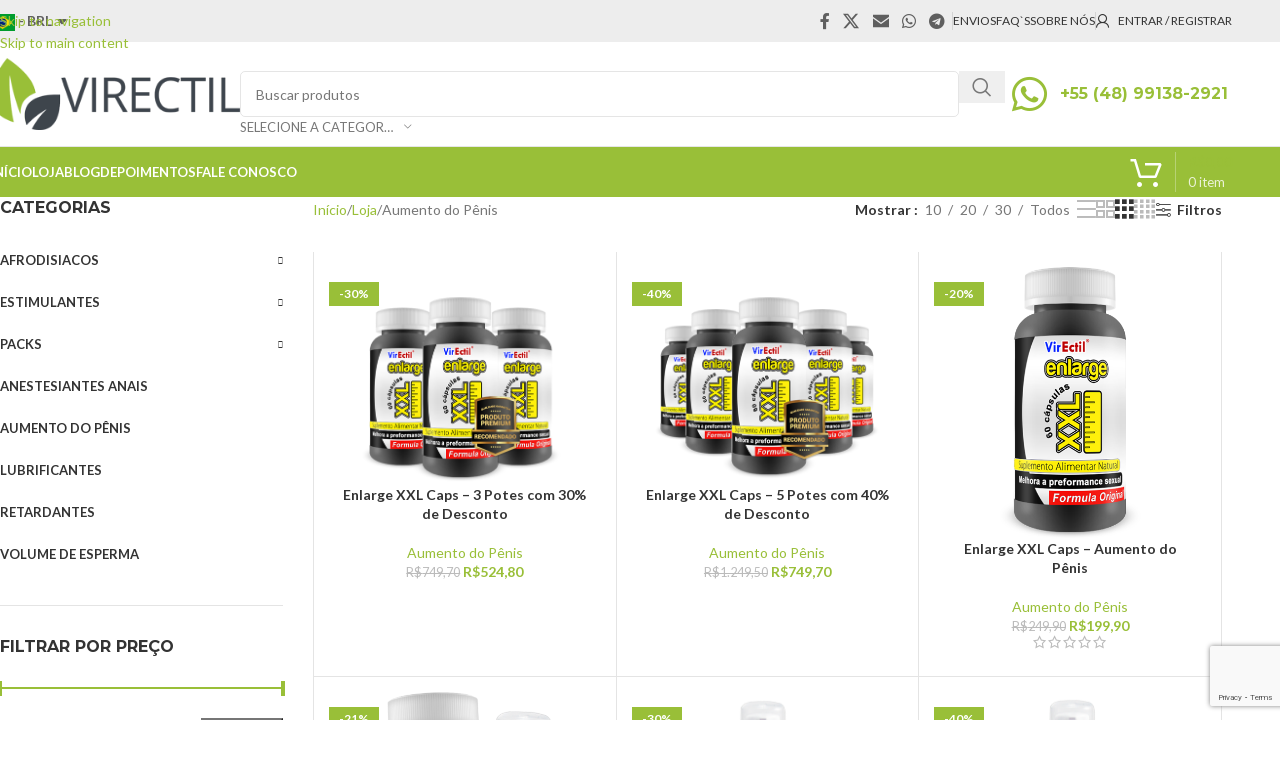

--- FILE ---
content_type: text/html; charset=UTF-8
request_url: https://virectil.com.br/categoria-produto/aumento-do-penis/
body_size: 31955
content:
<!DOCTYPE html>
<html lang="pt-BR">
<head>
	<meta charset="UTF-8">
	<link rel="profile" href="https://gmpg.org/xfn/11">
	<link rel="pingback" href="https://virectil.com.br/xmlrpc.php">

					<script>document.documentElement.className = document.documentElement.className + ' yes-js js_active js'</script>
			<meta name='robots' content='index, follow, max-image-preview:large, max-snippet:-1, max-video-preview:-1' />
	<style>img:is([sizes="auto" i], [sizes^="auto," i]) { contain-intrinsic-size: 3000px 1500px }</style>
	<!-- Google tag (gtag.js) consent mode dataLayer added by Site Kit -->
<script type="text/javascript" id="google_gtagjs-js-consent-mode-data-layer">
/* <![CDATA[ */
window.dataLayer = window.dataLayer || [];function gtag(){dataLayer.push(arguments);}
gtag('consent', 'default', {"ad_personalization":"denied","ad_storage":"denied","ad_user_data":"denied","analytics_storage":"denied","functionality_storage":"denied","security_storage":"denied","personalization_storage":"denied","region":["AT","BE","BG","CH","CY","CZ","DE","DK","EE","ES","FI","FR","GB","GR","HR","HU","IE","IS","IT","LI","LT","LU","LV","MT","NL","NO","PL","PT","RO","SE","SI","SK"],"wait_for_update":500});
window._googlesitekitConsentCategoryMap = {"statistics":["analytics_storage"],"marketing":["ad_storage","ad_user_data","ad_personalization"],"functional":["functionality_storage","security_storage"],"preferences":["personalization_storage"]};
window._googlesitekitConsents = {"ad_personalization":"denied","ad_storage":"denied","ad_user_data":"denied","analytics_storage":"denied","functionality_storage":"denied","security_storage":"denied","personalization_storage":"denied","region":["AT","BE","BG","CH","CY","CZ","DE","DK","EE","ES","FI","FR","GB","GR","HR","HU","IE","IS","IT","LI","LT","LU","LV","MT","NL","NO","PL","PT","RO","SE","SI","SK"],"wait_for_update":500};
/* ]]> */
</script>
<!-- End Google tag (gtag.js) consent mode dataLayer added by Site Kit -->

	<!-- This site is optimized with the Yoast SEO plugin v26.3 - https://yoast.com/wordpress/plugins/seo/ -->
	<title>Aumento do Pênis Arquivos - Virectil</title>
	<link rel="canonical" href="https://virectil.com.br/categoria-produto/aumento-do-penis/" />
	<meta property="og:locale" content="pt_BR" />
	<meta property="og:type" content="article" />
	<meta property="og:title" content="Aumento do Pênis Arquivos - Virectil" />
	<meta property="og:url" content="https://virectil.com.br/categoria-produto/aumento-do-penis/" />
	<meta property="og:site_name" content="Virectil" />
	<script type="application/ld+json" class="yoast-schema-graph">{"@context":"https://schema.org","@graph":[{"@type":"CollectionPage","@id":"https://virectil.com.br/categoria-produto/aumento-do-penis/","url":"https://virectil.com.br/categoria-produto/aumento-do-penis/","name":"Aumento do Pênis Arquivos - Virectil","isPartOf":{"@id":"https://virectil.com.br/#website"},"primaryImageOfPage":{"@id":"https://virectil.com.br/categoria-produto/aumento-do-penis/#primaryimage"},"image":{"@id":"https://virectil.com.br/categoria-produto/aumento-do-penis/#primaryimage"},"thumbnailUrl":"https://virectil.com.br/wp-content/uploads/2022/11/3-potes.png","inLanguage":"pt-BR"},{"@type":"ImageObject","inLanguage":"pt-BR","@id":"https://virectil.com.br/categoria-produto/aumento-do-penis/#primaryimage","url":"https://virectil.com.br/wp-content/uploads/2022/11/3-potes.png","contentUrl":"https://virectil.com.br/wp-content/uploads/2022/11/3-potes.png","width":557,"height":446},{"@type":"WebSite","@id":"https://virectil.com.br/#website","url":"https://virectil.com.br/","name":"Virectil","description":"Afrodisiacos Naturais","potentialAction":[{"@type":"SearchAction","target":{"@type":"EntryPoint","urlTemplate":"https://virectil.com.br/?s={search_term_string}"},"query-input":{"@type":"PropertyValueSpecification","valueRequired":true,"valueName":"search_term_string"}}],"inLanguage":"pt-BR"}]}</script>
	<!-- / Yoast SEO plugin. -->


<link rel='dns-prefetch' href='//www.googletagmanager.com' />
<link rel='dns-prefetch' href='//fonts.googleapis.com' />
<link rel="alternate" type="application/rss+xml" title="Feed para Virectil &raquo;" href="https://virectil.com.br/feed/" />
<link rel="alternate" type="application/rss+xml" title="Feed de comentários para Virectil &raquo;" href="https://virectil.com.br/comments/feed/" />
<link rel="alternate" type="application/rss+xml" title="Feed para Virectil &raquo; Aumento do Pênis Categoria" href="https://virectil.com.br/categoria-produto/aumento-do-penis/feed/" />
<link rel='stylesheet' id='wp-block-library-css' href='https://virectil.com.br/wp-includes/css/dist/block-library/style.min.css?ver=eb0705a3e66ee0b75013b35bc4c58b0b' type='text/css' media='all' />
<style id='safe-svg-svg-icon-style-inline-css' type='text/css'>
.safe-svg-cover{text-align:center}.safe-svg-cover .safe-svg-inside{display:inline-block;max-width:100%}.safe-svg-cover svg{fill:currentColor;height:100%;max-height:100%;max-width:100%;width:100%}

</style>
<link rel='stylesheet' id='jquery-selectBox-css' href='https://virectil.com.br/wp-content/plugins/yith-woocommerce-wishlist/assets/css/jquery.selectBox.css?ver=1.2.0' type='text/css' media='all' />
<link rel='stylesheet' id='woocommerce_prettyPhoto_css-css' href='//virectil.com.br/wp-content/plugins/woocommerce/assets/css/prettyPhoto.css?ver=3.1.6' type='text/css' media='all' />
<link rel='stylesheet' id='yith-wcwl-main-css' href='https://virectil.com.br/wp-content/plugins/yith-woocommerce-wishlist/assets/css/style.css?ver=4.10.0' type='text/css' media='all' />
<style id='yith-wcwl-main-inline-css' type='text/css'>
 :root { --rounded-corners-radius: 16px; --add-to-cart-rounded-corners-radius: 16px; --feedback-duration: 3s } 
 :root { --rounded-corners-radius: 16px; --add-to-cart-rounded-corners-radius: 16px; --feedback-duration: 3s } 
</style>
<style id='global-styles-inline-css' type='text/css'>
:root{--wp--preset--aspect-ratio--square: 1;--wp--preset--aspect-ratio--4-3: 4/3;--wp--preset--aspect-ratio--3-4: 3/4;--wp--preset--aspect-ratio--3-2: 3/2;--wp--preset--aspect-ratio--2-3: 2/3;--wp--preset--aspect-ratio--16-9: 16/9;--wp--preset--aspect-ratio--9-16: 9/16;--wp--preset--color--black: #000000;--wp--preset--color--cyan-bluish-gray: #abb8c3;--wp--preset--color--white: #ffffff;--wp--preset--color--pale-pink: #f78da7;--wp--preset--color--vivid-red: #cf2e2e;--wp--preset--color--luminous-vivid-orange: #ff6900;--wp--preset--color--luminous-vivid-amber: #fcb900;--wp--preset--color--light-green-cyan: #7bdcb5;--wp--preset--color--vivid-green-cyan: #00d084;--wp--preset--color--pale-cyan-blue: #8ed1fc;--wp--preset--color--vivid-cyan-blue: #0693e3;--wp--preset--color--vivid-purple: #9b51e0;--wp--preset--gradient--vivid-cyan-blue-to-vivid-purple: linear-gradient(135deg,rgba(6,147,227,1) 0%,rgb(155,81,224) 100%);--wp--preset--gradient--light-green-cyan-to-vivid-green-cyan: linear-gradient(135deg,rgb(122,220,180) 0%,rgb(0,208,130) 100%);--wp--preset--gradient--luminous-vivid-amber-to-luminous-vivid-orange: linear-gradient(135deg,rgba(252,185,0,1) 0%,rgba(255,105,0,1) 100%);--wp--preset--gradient--luminous-vivid-orange-to-vivid-red: linear-gradient(135deg,rgba(255,105,0,1) 0%,rgb(207,46,46) 100%);--wp--preset--gradient--very-light-gray-to-cyan-bluish-gray: linear-gradient(135deg,rgb(238,238,238) 0%,rgb(169,184,195) 100%);--wp--preset--gradient--cool-to-warm-spectrum: linear-gradient(135deg,rgb(74,234,220) 0%,rgb(151,120,209) 20%,rgb(207,42,186) 40%,rgb(238,44,130) 60%,rgb(251,105,98) 80%,rgb(254,248,76) 100%);--wp--preset--gradient--blush-light-purple: linear-gradient(135deg,rgb(255,206,236) 0%,rgb(152,150,240) 100%);--wp--preset--gradient--blush-bordeaux: linear-gradient(135deg,rgb(254,205,165) 0%,rgb(254,45,45) 50%,rgb(107,0,62) 100%);--wp--preset--gradient--luminous-dusk: linear-gradient(135deg,rgb(255,203,112) 0%,rgb(199,81,192) 50%,rgb(65,88,208) 100%);--wp--preset--gradient--pale-ocean: linear-gradient(135deg,rgb(255,245,203) 0%,rgb(182,227,212) 50%,rgb(51,167,181) 100%);--wp--preset--gradient--electric-grass: linear-gradient(135deg,rgb(202,248,128) 0%,rgb(113,206,126) 100%);--wp--preset--gradient--midnight: linear-gradient(135deg,rgb(2,3,129) 0%,rgb(40,116,252) 100%);--wp--preset--font-size--small: 13px;--wp--preset--font-size--medium: 20px;--wp--preset--font-size--large: 36px;--wp--preset--font-size--x-large: 42px;--wp--preset--spacing--20: 0.44rem;--wp--preset--spacing--30: 0.67rem;--wp--preset--spacing--40: 1rem;--wp--preset--spacing--50: 1.5rem;--wp--preset--spacing--60: 2.25rem;--wp--preset--spacing--70: 3.38rem;--wp--preset--spacing--80: 5.06rem;--wp--preset--shadow--natural: 6px 6px 9px rgba(0, 0, 0, 0.2);--wp--preset--shadow--deep: 12px 12px 50px rgba(0, 0, 0, 0.4);--wp--preset--shadow--sharp: 6px 6px 0px rgba(0, 0, 0, 0.2);--wp--preset--shadow--outlined: 6px 6px 0px -3px rgba(255, 255, 255, 1), 6px 6px rgba(0, 0, 0, 1);--wp--preset--shadow--crisp: 6px 6px 0px rgba(0, 0, 0, 1);}:where(body) { margin: 0; }.wp-site-blocks > .alignleft { float: left; margin-right: 2em; }.wp-site-blocks > .alignright { float: right; margin-left: 2em; }.wp-site-blocks > .aligncenter { justify-content: center; margin-left: auto; margin-right: auto; }:where(.is-layout-flex){gap: 0.5em;}:where(.is-layout-grid){gap: 0.5em;}.is-layout-flow > .alignleft{float: left;margin-inline-start: 0;margin-inline-end: 2em;}.is-layout-flow > .alignright{float: right;margin-inline-start: 2em;margin-inline-end: 0;}.is-layout-flow > .aligncenter{margin-left: auto !important;margin-right: auto !important;}.is-layout-constrained > .alignleft{float: left;margin-inline-start: 0;margin-inline-end: 2em;}.is-layout-constrained > .alignright{float: right;margin-inline-start: 2em;margin-inline-end: 0;}.is-layout-constrained > .aligncenter{margin-left: auto !important;margin-right: auto !important;}.is-layout-constrained > :where(:not(.alignleft):not(.alignright):not(.alignfull)){margin-left: auto !important;margin-right: auto !important;}body .is-layout-flex{display: flex;}.is-layout-flex{flex-wrap: wrap;align-items: center;}.is-layout-flex > :is(*, div){margin: 0;}body .is-layout-grid{display: grid;}.is-layout-grid > :is(*, div){margin: 0;}body{padding-top: 0px;padding-right: 0px;padding-bottom: 0px;padding-left: 0px;}a:where(:not(.wp-element-button)){text-decoration: none;}:root :where(.wp-element-button, .wp-block-button__link){background-color: #32373c;border-width: 0;color: #fff;font-family: inherit;font-size: inherit;line-height: inherit;padding: calc(0.667em + 2px) calc(1.333em + 2px);text-decoration: none;}.has-black-color{color: var(--wp--preset--color--black) !important;}.has-cyan-bluish-gray-color{color: var(--wp--preset--color--cyan-bluish-gray) !important;}.has-white-color{color: var(--wp--preset--color--white) !important;}.has-pale-pink-color{color: var(--wp--preset--color--pale-pink) !important;}.has-vivid-red-color{color: var(--wp--preset--color--vivid-red) !important;}.has-luminous-vivid-orange-color{color: var(--wp--preset--color--luminous-vivid-orange) !important;}.has-luminous-vivid-amber-color{color: var(--wp--preset--color--luminous-vivid-amber) !important;}.has-light-green-cyan-color{color: var(--wp--preset--color--light-green-cyan) !important;}.has-vivid-green-cyan-color{color: var(--wp--preset--color--vivid-green-cyan) !important;}.has-pale-cyan-blue-color{color: var(--wp--preset--color--pale-cyan-blue) !important;}.has-vivid-cyan-blue-color{color: var(--wp--preset--color--vivid-cyan-blue) !important;}.has-vivid-purple-color{color: var(--wp--preset--color--vivid-purple) !important;}.has-black-background-color{background-color: var(--wp--preset--color--black) !important;}.has-cyan-bluish-gray-background-color{background-color: var(--wp--preset--color--cyan-bluish-gray) !important;}.has-white-background-color{background-color: var(--wp--preset--color--white) !important;}.has-pale-pink-background-color{background-color: var(--wp--preset--color--pale-pink) !important;}.has-vivid-red-background-color{background-color: var(--wp--preset--color--vivid-red) !important;}.has-luminous-vivid-orange-background-color{background-color: var(--wp--preset--color--luminous-vivid-orange) !important;}.has-luminous-vivid-amber-background-color{background-color: var(--wp--preset--color--luminous-vivid-amber) !important;}.has-light-green-cyan-background-color{background-color: var(--wp--preset--color--light-green-cyan) !important;}.has-vivid-green-cyan-background-color{background-color: var(--wp--preset--color--vivid-green-cyan) !important;}.has-pale-cyan-blue-background-color{background-color: var(--wp--preset--color--pale-cyan-blue) !important;}.has-vivid-cyan-blue-background-color{background-color: var(--wp--preset--color--vivid-cyan-blue) !important;}.has-vivid-purple-background-color{background-color: var(--wp--preset--color--vivid-purple) !important;}.has-black-border-color{border-color: var(--wp--preset--color--black) !important;}.has-cyan-bluish-gray-border-color{border-color: var(--wp--preset--color--cyan-bluish-gray) !important;}.has-white-border-color{border-color: var(--wp--preset--color--white) !important;}.has-pale-pink-border-color{border-color: var(--wp--preset--color--pale-pink) !important;}.has-vivid-red-border-color{border-color: var(--wp--preset--color--vivid-red) !important;}.has-luminous-vivid-orange-border-color{border-color: var(--wp--preset--color--luminous-vivid-orange) !important;}.has-luminous-vivid-amber-border-color{border-color: var(--wp--preset--color--luminous-vivid-amber) !important;}.has-light-green-cyan-border-color{border-color: var(--wp--preset--color--light-green-cyan) !important;}.has-vivid-green-cyan-border-color{border-color: var(--wp--preset--color--vivid-green-cyan) !important;}.has-pale-cyan-blue-border-color{border-color: var(--wp--preset--color--pale-cyan-blue) !important;}.has-vivid-cyan-blue-border-color{border-color: var(--wp--preset--color--vivid-cyan-blue) !important;}.has-vivid-purple-border-color{border-color: var(--wp--preset--color--vivid-purple) !important;}.has-vivid-cyan-blue-to-vivid-purple-gradient-background{background: var(--wp--preset--gradient--vivid-cyan-blue-to-vivid-purple) !important;}.has-light-green-cyan-to-vivid-green-cyan-gradient-background{background: var(--wp--preset--gradient--light-green-cyan-to-vivid-green-cyan) !important;}.has-luminous-vivid-amber-to-luminous-vivid-orange-gradient-background{background: var(--wp--preset--gradient--luminous-vivid-amber-to-luminous-vivid-orange) !important;}.has-luminous-vivid-orange-to-vivid-red-gradient-background{background: var(--wp--preset--gradient--luminous-vivid-orange-to-vivid-red) !important;}.has-very-light-gray-to-cyan-bluish-gray-gradient-background{background: var(--wp--preset--gradient--very-light-gray-to-cyan-bluish-gray) !important;}.has-cool-to-warm-spectrum-gradient-background{background: var(--wp--preset--gradient--cool-to-warm-spectrum) !important;}.has-blush-light-purple-gradient-background{background: var(--wp--preset--gradient--blush-light-purple) !important;}.has-blush-bordeaux-gradient-background{background: var(--wp--preset--gradient--blush-bordeaux) !important;}.has-luminous-dusk-gradient-background{background: var(--wp--preset--gradient--luminous-dusk) !important;}.has-pale-ocean-gradient-background{background: var(--wp--preset--gradient--pale-ocean) !important;}.has-electric-grass-gradient-background{background: var(--wp--preset--gradient--electric-grass) !important;}.has-midnight-gradient-background{background: var(--wp--preset--gradient--midnight) !important;}.has-small-font-size{font-size: var(--wp--preset--font-size--small) !important;}.has-medium-font-size{font-size: var(--wp--preset--font-size--medium) !important;}.has-large-font-size{font-size: var(--wp--preset--font-size--large) !important;}.has-x-large-font-size{font-size: var(--wp--preset--font-size--x-large) !important;}
:where(.wp-block-post-template.is-layout-flex){gap: 1.25em;}:where(.wp-block-post-template.is-layout-grid){gap: 1.25em;}
:where(.wp-block-columns.is-layout-flex){gap: 2em;}:where(.wp-block-columns.is-layout-grid){gap: 2em;}
:root :where(.wp-block-pullquote){font-size: 1.5em;line-height: 1.6;}
</style>
<style id='woocommerce-inline-inline-css' type='text/css'>
.woocommerce form .form-row .required { visibility: visible; }
</style>
<link rel='stylesheet' id='wd-widget-price-filter-css' href='https://virectil.com.br/wp-content/themes/woodmart/css/parts/woo-widget-price-filter.min.css?ver=8.3.4' type='text/css' media='all' />
<link rel='stylesheet' id='wd-widget-woo-other-css' href='https://virectil.com.br/wp-content/themes/woodmart/css/parts/woo-widget-other.min.css?ver=8.3.4' type='text/css' media='all' />
<link rel='stylesheet' id='js_composer_front-css' href='https://virectil.com.br/wp-content/plugins/js_composer/assets/css/js_composer.min.css?ver=8.7.2' type='text/css' media='all' />
<link rel='stylesheet' id='wd-style-base-css' href='https://virectil.com.br/wp-content/themes/woodmart/css/parts/base.min.css?ver=8.3.4' type='text/css' media='all' />
<link rel='stylesheet' id='wd-helpers-wpb-elem-css' href='https://virectil.com.br/wp-content/themes/woodmart/css/parts/helpers-wpb-elem.min.css?ver=8.3.4' type='text/css' media='all' />
<link rel='stylesheet' id='wd-lazy-loading-css' href='https://virectil.com.br/wp-content/themes/woodmart/css/parts/opt-lazy-load.min.css?ver=8.3.4' type='text/css' media='all' />
<link rel='stylesheet' id='wd-woo-yith-wishlist-css' href='https://virectil.com.br/wp-content/themes/woodmart/css/parts/int-woo-yith-wishlist.min.css?ver=8.3.4' type='text/css' media='all' />
<link rel='stylesheet' id='wd-page-my-account-css' href='https://virectil.com.br/wp-content/themes/woodmart/css/parts/woo-page-my-account.min.css?ver=8.3.4' type='text/css' media='all' />
<link rel='stylesheet' id='wd-wpbakery-base-css' href='https://virectil.com.br/wp-content/themes/woodmart/css/parts/int-wpb-base.min.css?ver=8.3.4' type='text/css' media='all' />
<link rel='stylesheet' id='wd-wpbakery-base-deprecated-css' href='https://virectil.com.br/wp-content/themes/woodmart/css/parts/int-wpb-base-deprecated.min.css?ver=8.3.4' type='text/css' media='all' />
<link rel='stylesheet' id='wd-int-wordfence-css' href='https://virectil.com.br/wp-content/themes/woodmart/css/parts/int-wordfence.min.css?ver=8.3.4' type='text/css' media='all' />
<link rel='stylesheet' id='wd-notices-fixed-css' href='https://virectil.com.br/wp-content/themes/woodmart/css/parts/woo-opt-sticky-notices-old.min.css?ver=8.3.4' type='text/css' media='all' />
<link rel='stylesheet' id='wd-woocommerce-base-css' href='https://virectil.com.br/wp-content/themes/woodmart/css/parts/woocommerce-base.min.css?ver=8.3.4' type='text/css' media='all' />
<link rel='stylesheet' id='wd-mod-star-rating-css' href='https://virectil.com.br/wp-content/themes/woodmart/css/parts/mod-star-rating.min.css?ver=8.3.4' type='text/css' media='all' />
<link rel='stylesheet' id='wd-woocommerce-block-notices-css' href='https://virectil.com.br/wp-content/themes/woodmart/css/parts/woo-mod-block-notices.min.css?ver=8.3.4' type='text/css' media='all' />
<link rel='stylesheet' id='wd-widget-active-filters-css' href='https://virectil.com.br/wp-content/themes/woodmart/css/parts/woo-widget-active-filters.min.css?ver=8.3.4' type='text/css' media='all' />
<link rel='stylesheet' id='wd-woo-shop-predefined-css' href='https://virectil.com.br/wp-content/themes/woodmart/css/parts/woo-shop-predefined.min.css?ver=8.3.4' type='text/css' media='all' />
<link rel='stylesheet' id='wd-woo-shop-el-products-per-page-css' href='https://virectil.com.br/wp-content/themes/woodmart/css/parts/woo-shop-el-products-per-page.min.css?ver=8.3.4' type='text/css' media='all' />
<link rel='stylesheet' id='wd-woo-shop-page-title-css' href='https://virectil.com.br/wp-content/themes/woodmart/css/parts/woo-shop-page-title.min.css?ver=8.3.4' type='text/css' media='all' />
<link rel='stylesheet' id='wd-woo-mod-shop-loop-head-css' href='https://virectil.com.br/wp-content/themes/woodmart/css/parts/woo-mod-shop-loop-head.min.css?ver=8.3.4' type='text/css' media='all' />
<link rel='stylesheet' id='wd-woo-shop-el-products-view-css' href='https://virectil.com.br/wp-content/themes/woodmart/css/parts/woo-shop-el-products-view.min.css?ver=8.3.4' type='text/css' media='all' />
<link rel='stylesheet' id='wd-woo-mod-shop-attributes-css' href='https://virectil.com.br/wp-content/themes/woodmart/css/parts/woo-mod-shop-attributes.min.css?ver=8.3.4' type='text/css' media='all' />
<link rel='stylesheet' id='wd-wp-blocks-css' href='https://virectil.com.br/wp-content/themes/woodmart/css/parts/wp-blocks.min.css?ver=8.3.4' type='text/css' media='all' />
<link rel='stylesheet' id='wd-header-base-css' href='https://virectil.com.br/wp-content/themes/woodmart/css/parts/header-base.min.css?ver=8.3.4' type='text/css' media='all' />
<link rel='stylesheet' id='wd-mod-tools-css' href='https://virectil.com.br/wp-content/themes/woodmart/css/parts/mod-tools.min.css?ver=8.3.4' type='text/css' media='all' />
<link rel='stylesheet' id='wd-header-elements-base-css' href='https://virectil.com.br/wp-content/themes/woodmart/css/parts/header-el-base.min.css?ver=8.3.4' type='text/css' media='all' />
<link rel='stylesheet' id='wd-social-icons-css' href='https://virectil.com.br/wp-content/themes/woodmart/css/parts/el-social-icons.min.css?ver=8.3.4' type='text/css' media='all' />
<link rel='stylesheet' id='wd-header-my-account-dropdown-css' href='https://virectil.com.br/wp-content/themes/woodmart/css/parts/header-el-my-account-dropdown.min.css?ver=8.3.4' type='text/css' media='all' />
<link rel='stylesheet' id='wd-woo-mod-login-form-css' href='https://virectil.com.br/wp-content/themes/woodmart/css/parts/woo-mod-login-form.min.css?ver=8.3.4' type='text/css' media='all' />
<link rel='stylesheet' id='wd-header-my-account-css' href='https://virectil.com.br/wp-content/themes/woodmart/css/parts/header-el-my-account.min.css?ver=8.3.4' type='text/css' media='all' />
<link rel='stylesheet' id='wd-header-search-css' href='https://virectil.com.br/wp-content/themes/woodmart/css/parts/header-el-search.min.css?ver=8.3.4' type='text/css' media='all' />
<link rel='stylesheet' id='wd-header-search-form-css' href='https://virectil.com.br/wp-content/themes/woodmart/css/parts/header-el-search-form.min.css?ver=8.3.4' type='text/css' media='all' />
<link rel='stylesheet' id='wd-wd-search-form-css' href='https://virectil.com.br/wp-content/themes/woodmart/css/parts/wd-search-form.min.css?ver=8.3.4' type='text/css' media='all' />
<link rel='stylesheet' id='wd-wd-search-results-css' href='https://virectil.com.br/wp-content/themes/woodmart/css/parts/wd-search-results.min.css?ver=8.3.4' type='text/css' media='all' />
<link rel='stylesheet' id='wd-wd-search-dropdown-css' href='https://virectil.com.br/wp-content/themes/woodmart/css/parts/wd-search-dropdown.min.css?ver=8.3.4' type='text/css' media='all' />
<link rel='stylesheet' id='wd-wd-search-cat-css' href='https://virectil.com.br/wp-content/themes/woodmart/css/parts/wd-search-cat.min.css?ver=8.3.4' type='text/css' media='all' />
<link rel='stylesheet' id='wd-header-mobile-nav-dropdown-css' href='https://virectil.com.br/wp-content/themes/woodmart/css/parts/header-el-mobile-nav-dropdown.min.css?ver=8.3.4' type='text/css' media='all' />
<link rel='stylesheet' id='wd-header-cart-side-css' href='https://virectil.com.br/wp-content/themes/woodmart/css/parts/header-el-cart-side.min.css?ver=8.3.4' type='text/css' media='all' />
<link rel='stylesheet' id='wd-header-cart-css' href='https://virectil.com.br/wp-content/themes/woodmart/css/parts/header-el-cart.min.css?ver=8.3.4' type='text/css' media='all' />
<link rel='stylesheet' id='wd-widget-shopping-cart-css' href='https://virectil.com.br/wp-content/themes/woodmart/css/parts/woo-widget-shopping-cart.min.css?ver=8.3.4' type='text/css' media='all' />
<link rel='stylesheet' id='wd-widget-product-list-css' href='https://virectil.com.br/wp-content/themes/woodmart/css/parts/woo-widget-product-list.min.css?ver=8.3.4' type='text/css' media='all' />
<link rel='stylesheet' id='wd-header-cart-design-3-css' href='https://virectil.com.br/wp-content/themes/woodmart/css/parts/header-el-cart-design-3.min.css?ver=8.3.4' type='text/css' media='all' />
<link rel='stylesheet' id='wd-off-canvas-sidebar-css' href='https://virectil.com.br/wp-content/themes/woodmart/css/parts/opt-off-canvas-sidebar.min.css?ver=8.3.4' type='text/css' media='all' />
<link rel='stylesheet' id='wd-el-menu-css' href='https://virectil.com.br/wp-content/themes/woodmart/css/parts/el-menu.min.css?ver=8.3.4' type='text/css' media='all' />
<link rel='stylesheet' id='wd-widget-slider-price-filter-css' href='https://virectil.com.br/wp-content/themes/woodmart/css/parts/woo-widget-slider-price-filter.min.css?ver=8.3.4' type='text/css' media='all' />
<link rel='stylesheet' id='wd-mod-nav-vertical-css' href='https://virectil.com.br/wp-content/themes/woodmart/css/parts/mod-nav-vertical.min.css?ver=8.3.4' type='text/css' media='all' />
<link rel='stylesheet' id='wd-el-menu-wpb-elem-css' href='https://virectil.com.br/wp-content/themes/woodmart/css/parts/el-menu-wpb-elem.min.css?ver=8.3.4' type='text/css' media='all' />
<link rel='stylesheet' id='wd-shop-filter-area-css' href='https://virectil.com.br/wp-content/themes/woodmart/css/parts/woo-shop-el-filters-area.min.css?ver=8.3.4' type='text/css' media='all' />
<link rel='stylesheet' id='wd-woo-shop-el-order-by-css' href='https://virectil.com.br/wp-content/themes/woodmart/css/parts/woo-shop-el-order-by.min.css?ver=8.3.4' type='text/css' media='all' />
<link rel='stylesheet' id='wd-bordered-product-css' href='https://virectil.com.br/wp-content/themes/woodmart/css/parts/woo-opt-bordered-product.min.css?ver=8.3.4' type='text/css' media='all' />
<link rel='stylesheet' id='wd-product-loop-css' href='https://virectil.com.br/wp-content/themes/woodmart/css/parts/woo-product-loop.min.css?ver=8.3.4' type='text/css' media='all' />
<link rel='stylesheet' id='wd-product-loop-list-css' href='https://virectil.com.br/wp-content/themes/woodmart/css/parts/woo-product-loop-list.min.css?ver=8.3.4' type='text/css' media='all' />
<link rel='stylesheet' id='wd-woo-mod-add-btn-replace-css' href='https://virectil.com.br/wp-content/themes/woodmart/css/parts/woo-mod-add-btn-replace.min.css?ver=8.3.4' type='text/css' media='all' />
<link rel='stylesheet' id='wd-categories-loop-replace-title-css' href='https://virectil.com.br/wp-content/themes/woodmart/css/parts/woo-categories-loop-replace-title-old.min.css?ver=8.3.4' type='text/css' media='all' />
<link rel='stylesheet' id='wd-woo-categories-loop-css' href='https://virectil.com.br/wp-content/themes/woodmart/css/parts/woo-categories-loop.min.css?ver=8.3.4' type='text/css' media='all' />
<link rel='stylesheet' id='wd-categories-loop-css' href='https://virectil.com.br/wp-content/themes/woodmart/css/parts/woo-categories-loop-old.min.css?ver=8.3.4' type='text/css' media='all' />
<link rel='stylesheet' id='wd-sticky-loader-css' href='https://virectil.com.br/wp-content/themes/woodmart/css/parts/mod-sticky-loader.min.css?ver=8.3.4' type='text/css' media='all' />
<link rel='stylesheet' id='wd-woo-mod-product-labels-css' href='https://virectil.com.br/wp-content/themes/woodmart/css/parts/woo-mod-product-labels.min.css?ver=8.3.4' type='text/css' media='all' />
<link rel='stylesheet' id='wd-woo-mod-product-labels-rect-css' href='https://virectil.com.br/wp-content/themes/woodmart/css/parts/woo-mod-product-labels-rect.min.css?ver=8.3.4' type='text/css' media='all' />
<link rel='stylesheet' id='wd-mfp-popup-css' href='https://virectil.com.br/wp-content/themes/woodmart/css/parts/lib-magnific-popup.min.css?ver=8.3.4' type='text/css' media='all' />
<link rel='stylesheet' id='wd-mod-animations-transform-css' href='https://virectil.com.br/wp-content/themes/woodmart/css/parts/mod-animations-transform.min.css?ver=8.3.4' type='text/css' media='all' />
<link rel='stylesheet' id='wd-mod-transform-css' href='https://virectil.com.br/wp-content/themes/woodmart/css/parts/mod-transform.min.css?ver=8.3.4' type='text/css' media='all' />
<link rel='stylesheet' id='wd-add-to-cart-popup-css' href='https://virectil.com.br/wp-content/themes/woodmart/css/parts/woo-opt-add-to-cart-popup.min.css?ver=8.3.4' type='text/css' media='all' />
<link rel='stylesheet' id='wd-footer-base-css' href='https://virectil.com.br/wp-content/themes/woodmart/css/parts/footer-base.min.css?ver=8.3.4' type='text/css' media='all' />
<link rel='stylesheet' id='wd-widget-nav-css' href='https://virectil.com.br/wp-content/themes/woodmart/css/parts/widget-nav.min.css?ver=8.3.4' type='text/css' media='all' />
<link rel='stylesheet' id='wd-shop-off-canvas-sidebar-css' href='https://virectil.com.br/wp-content/themes/woodmart/css/parts/opt-shop-off-canvas-sidebar.min.css?ver=8.3.4' type='text/css' media='all' />
<link rel='stylesheet' id='xts-google-fonts-css' href='https://fonts.googleapis.com/css?family=Montserrat%3A400%2C600%2C700%7CLato%3A400%2C700&#038;ver=8.3.4' type='text/css' media='all' />
<script type="text/javascript" src="https://virectil.com.br/wp-includes/js/jquery/jquery.min.js?ver=3.7.1" id="jquery-core-js"></script>
<script type="text/javascript" src="https://virectil.com.br/wp-includes/js/jquery/jquery-migrate.min.js?ver=3.4.1" id="jquery-migrate-js"></script>
<script type="text/javascript" src="https://virectil.com.br/wp-content/plugins/woocommerce/assets/js/jquery-blockui/jquery.blockUI.min.js?ver=2.7.0-wc.10.3.7" id="wc-jquery-blockui-js" data-wp-strategy="defer"></script>
<script type="text/javascript" id="wc-add-to-cart-js-extra">
/* <![CDATA[ */
var wc_add_to_cart_params = {"ajax_url":"\/wp-admin\/admin-ajax.php","wc_ajax_url":"\/?wc-ajax=%%endpoint%%","i18n_view_cart":"Ver carrinho","cart_url":"https:\/\/virectil.com.br\/carrinho\/","is_cart":"","cart_redirect_after_add":"yes"};
/* ]]> */
</script>
<script type="text/javascript" src="https://virectil.com.br/wp-content/plugins/woocommerce/assets/js/frontend/add-to-cart.min.js?ver=10.3.7" id="wc-add-to-cart-js" data-wp-strategy="defer"></script>
<script type="text/javascript" src="https://virectil.com.br/wp-content/plugins/woocommerce/assets/js/js-cookie/js.cookie.min.js?ver=2.1.4-wc.10.3.7" id="wc-js-cookie-js" data-wp-strategy="defer"></script>
<script type="text/javascript" src="https://virectil.com.br/wp-content/plugins/js_composer/assets/js/vendors/woocommerce-add-to-cart.js?ver=8.7.2" id="vc_woocommerce-add-to-cart-js-js"></script>

<!-- Snippet da etiqueta do Google (gtag.js) adicionado pelo Site Kit -->
<!-- Snippet do Google Análises adicionado pelo Site Kit -->
<!-- Snippet do Google Anúncios adicionado pelo Site Kit -->
<script type="text/javascript" src="https://www.googletagmanager.com/gtag/js?id=GT-TX58K8C4" id="google_gtagjs-js" async></script>
<script type="text/javascript" id="google_gtagjs-js-after">
/* <![CDATA[ */
window.dataLayer = window.dataLayer || [];function gtag(){dataLayer.push(arguments);}
gtag("set","linker",{"domains":["virectil.com.br"]});
gtag("js", new Date());
gtag("set", "developer_id.dZTNiMT", true);
gtag("config", "GT-TX58K8C4");
gtag("config", "AW-374440609");
 window._googlesitekit = window._googlesitekit || {}; window._googlesitekit.throttledEvents = []; window._googlesitekit.gtagEvent = (name, data) => { var key = JSON.stringify( { name, data } ); if ( !! window._googlesitekit.throttledEvents[ key ] ) { return; } window._googlesitekit.throttledEvents[ key ] = true; setTimeout( () => { delete window._googlesitekit.throttledEvents[ key ]; }, 5 ); gtag( "event", name, { ...data, event_source: "site-kit" } ); }; 
/* ]]> */
</script>
<script type="text/javascript" src="https://virectil.com.br/wp-content/themes/woodmart/js/libs/device.min.js?ver=8.3.4" id="wd-device-library-js"></script>
<script type="text/javascript" src="https://virectil.com.br/wp-content/themes/woodmart/js/scripts/global/scrollBar.min.js?ver=8.3.4" id="wd-scrollbar-js"></script>
<script></script><link rel="https://api.w.org/" href="https://virectil.com.br/wp-json/" /><link rel="alternate" title="JSON" type="application/json" href="https://virectil.com.br/wp-json/wp/v2/product_cat/240" /><link rel="EditURI" type="application/rsd+xml" title="RSD" href="https://virectil.com.br/xmlrpc.php?rsd" />

<meta name="generator" content="Redux 4.5.8" /><meta name="generator" content="Site Kit by Google 1.165.0" />					<meta name="viewport" content="width=device-width, initial-scale=1.0, maximum-scale=1.0, user-scalable=no">
										<noscript><style>.woocommerce-product-gallery{ opacity: 1 !important; }</style></noscript>
	<meta name="generator" content="Elementor 3.32.5; features: additional_custom_breakpoints; settings: css_print_method-external, google_font-enabled, font_display-auto">
			<style>
				.e-con.e-parent:nth-of-type(n+4):not(.e-lazyloaded):not(.e-no-lazyload),
				.e-con.e-parent:nth-of-type(n+4):not(.e-lazyloaded):not(.e-no-lazyload) * {
					background-image: none !important;
				}
				@media screen and (max-height: 1024px) {
					.e-con.e-parent:nth-of-type(n+3):not(.e-lazyloaded):not(.e-no-lazyload),
					.e-con.e-parent:nth-of-type(n+3):not(.e-lazyloaded):not(.e-no-lazyload) * {
						background-image: none !important;
					}
				}
				@media screen and (max-height: 640px) {
					.e-con.e-parent:nth-of-type(n+2):not(.e-lazyloaded):not(.e-no-lazyload),
					.e-con.e-parent:nth-of-type(n+2):not(.e-lazyloaded):not(.e-no-lazyload) * {
						background-image: none !important;
					}
				}
			</style>
			<meta name="generator" content="Powered by WPBakery Page Builder - drag and drop page builder for WordPress."/>
<link rel="icon" href="https://virectil.com.br/wp-content/uploads/2019/04/cropped-virectil-logo-32x32.png" sizes="32x32" />
<link rel="icon" href="https://virectil.com.br/wp-content/uploads/2019/04/cropped-virectil-logo-192x192.png" sizes="192x192" />
<link rel="apple-touch-icon" href="https://virectil.com.br/wp-content/uploads/2019/04/cropped-virectil-logo-180x180.png" />
<meta name="msapplication-TileImage" content="https://virectil.com.br/wp-content/uploads/2019/04/cropped-virectil-logo-270x270.png" />
		<style type="text/css" id="wp-custom-css">
			.ssl-footer table {
    margin: 0;
    width: max-content;
    float: left;
}
body {
    background: #fff !important;
    background-image: none !important;
}
.ssl-footer td {
    border: 0;
    padding: 0;
}
.ssl-footer img {
    border-radius: 5px;
    margin-bottom: 15px;
    min-height: 50px;
    max-height: 50px;
}
.min-footer img{
	  height: 50px;
    border-radius: 5px;
}
.form-news #email {
    width: 75%;
    text-align: center;
    font-size: 20px;
    font-weight: bold;
    border: 0;
    border-bottom: 2px solid;
    color: #fff;
    border-radius: 0;
    margin-right: 4%;
    background: rgb(183, 210, 119);
}
.form-news #email::placeholder{
    color: #fff;
}
.form-news #submit {
    border: 2px solid #fff;
    width: 20%;
    background: #b7d277;
    color: #fff;
    font-size: 20px;
    font-weight: bold;
    padding: 10px 0;
}
.form-news #submit:hover{
    background: #fff !important;
    color: #b7d277;
    box-shadow: none;
}
.footer-logo img{margin-bottom:15px;}
.woocommerce-product-gallery__image{
	max-height: 500px;
}
.woocommerce-product-gallery__image img{
	width: auto !important;
	margin: 0 auto;
	display: block;
}
@media only screen and (max-width: 768px) {
	.form-news #email, .form-news #submit {
			width: 100%;
			margin-bottom: 10px;
	}
	.footer-container {
    text-align: center;
}
	.footer-logo{max-width: 100% !important;}
	input.wpcf7-form-control, textarea.wpcf7-form-control, input.wpcf7-form-control.wpcf7-submit{
        width:100% !important;
		    margin: 10px 0 !important;
    }
}		</style>
		<style>
		
		</style><noscript><style> .wpb_animate_when_almost_visible { opacity: 1; }</style></noscript>			<style id="wd-style-default_header-css" data-type="wd-style-default_header">
				:root{
	--wd-top-bar-h: 42px;
	--wd-top-bar-sm-h: 40px;
	--wd-top-bar-sticky-h: .00001px;
	--wd-top-bar-brd-w: .00001px;

	--wd-header-general-h: 104px;
	--wd-header-general-sm-h: 60px;
	--wd-header-general-sticky-h: .00001px;
	--wd-header-general-brd-w: 1px;

	--wd-header-bottom-h: 50px;
	--wd-header-bottom-sm-h: 50px;
	--wd-header-bottom-sticky-h: .00001px;
	--wd-header-bottom-brd-w: .00001px;

	--wd-header-clone-h: .00001px;

	--wd-header-brd-w: calc(var(--wd-top-bar-brd-w) + var(--wd-header-general-brd-w) + var(--wd-header-bottom-brd-w));
	--wd-header-h: calc(var(--wd-top-bar-h) + var(--wd-header-general-h) + var(--wd-header-bottom-h) + var(--wd-header-brd-w));
	--wd-header-sticky-h: calc(var(--wd-top-bar-sticky-h) + var(--wd-header-general-sticky-h) + var(--wd-header-bottom-sticky-h) + var(--wd-header-clone-h) + var(--wd-header-brd-w));
	--wd-header-sm-h: calc(var(--wd-top-bar-sm-h) + var(--wd-header-general-sm-h) + var(--wd-header-bottom-sm-h) + var(--wd-header-brd-w));
}

.whb-top-bar .wd-dropdown {
	margin-top: 0px;
}

.whb-top-bar .wd-dropdown:after {
	height: 11px;
}




:root:has(.whb-general-header.whb-border-boxed) {
	--wd-header-general-brd-w: .00001px;
}

@media (max-width: 1024px) {
:root:has(.whb-general-header.whb-hidden-mobile) {
	--wd-header-general-brd-w: .00001px;
}
}


.whb-header-bottom .wd-dropdown {
	margin-top: 4px;
}

.whb-header-bottom .wd-dropdown:after {
	height: 15px;
}



		
.whb-top-bar {
	background-color: rgba(237, 237, 237, 1);
}

.whb-duljtjrl87kj7pmuut6b form.searchform {
	--wd-form-height: 46px;
}
.whb-general-header {
	border-color: rgba(129, 129, 129, 0.2);border-bottom-width: 1px;border-bottom-style: solid;
}

.whb-05oj0jnqilvns45xt2go form.searchform {
	--wd-form-height: 42px;
}
.whb-header-bottom {
	background-color: rgba(153, 191, 56, 1);
}
			</style>
						<style id="wd-style-theme_settings_default-css" data-type="wd-style-theme_settings_default">
				@font-face {
	font-weight: normal;
	font-style: normal;
	font-family: "woodmart-font";
	src: url("//virectil.com.br/wp-content/themes/woodmart/fonts/woodmart-font-1-400.woff2?v=8.3.4") format("woff2");
}

@font-face {
	font-family: "star";
	font-weight: 400;
	font-style: normal;
	src: url("//virectil.com.br/wp-content/plugins/woocommerce/assets/fonts/star.eot?#iefix") format("embedded-opentype"), url("//virectil.com.br/wp-content/plugins/woocommerce/assets/fonts/star.woff") format("woff"), url("//virectil.com.br/wp-content/plugins/woocommerce/assets/fonts/star.ttf") format("truetype"), url("//virectil.com.br/wp-content/plugins/woocommerce/assets/fonts/star.svg#star") format("svg");
}

@font-face {
	font-family: "WooCommerce";
	font-weight: 400;
	font-style: normal;
	src: url("//virectil.com.br/wp-content/plugins/woocommerce/assets/fonts/WooCommerce.eot?#iefix") format("embedded-opentype"), url("//virectil.com.br/wp-content/plugins/woocommerce/assets/fonts/WooCommerce.woff") format("woff"), url("//virectil.com.br/wp-content/plugins/woocommerce/assets/fonts/WooCommerce.ttf") format("truetype"), url("//virectil.com.br/wp-content/plugins/woocommerce/assets/fonts/WooCommerce.svg#WooCommerce") format("svg");
}

:root {
	--wd-text-font: "lato", Arial, Helvetica, sans-serif;
	--wd-text-font-weight: 400;
	--wd-text-color: #777777;
	--wd-text-font-size: 14px;
	--wd-title-font: "Montserrat", Arial, Helvetica, sans-serif;
	--wd-title-font-weight: 700;
	--wd-title-color: #242424;
	--wd-entities-title-font: "lato", Arial, Helvetica, sans-serif;
	--wd-entities-title-font-weight: 600;
	--wd-entities-title-color: #333333;
	--wd-entities-title-color-hover: rgb(51 51 51 / 65%);
	--wd-alternative-font: "Lato", Arial, Helvetica, sans-serif;
	--wd-widget-title-font: "Montserrat", Arial, Helvetica, sans-serif;
	--wd-widget-title-font-weight: 700;
	--wd-widget-title-transform: uppercase;
	--wd-widget-title-color: #333;
	--wd-widget-title-font-size: 16px;
	--wd-header-el-font: "lato", Arial, Helvetica, sans-serif;
	--wd-header-el-font-weight: 600;
	--wd-header-el-transform: uppercase;
	--wd-header-el-font-size: 13px;
	--wd-otl-style: dotted;
	--wd-otl-width: 2px;
	--wd-primary-color: #99bf38;
	--wd-alternative-color: #3e454c;
	--btn-default-bgcolor: #f7f7f7;
	--btn-default-bgcolor-hover: #efefef;
	--btn-accented-bgcolor: #99bf38;
	--btn-accented-bgcolor-hover: #99bf38;
	--wd-form-brd-width: 1px;
	--notices-success-bg: #459647;
	--notices-success-color: #fff;
	--notices-warning-bg: #E0B252;
	--notices-warning-color: #fff;
	--wd-link-color: #99bf38;
	--wd-link-color-hover: #6faa00;
	--wd-sticky-btn-height: 95px;
}
.wd-age-verify-wrap {
	--wd-popup-width: 500px;
}
.wd-popup.wd-promo-popup {
	background-color: #111111;
	background-image: none;
	background-repeat: no-repeat;
	background-size: contain;
	background-position: left center;
}
.wd-promo-popup-wrap {
	--wd-popup-width: 800px;
}
:is(.woodmart-woocommerce-layered-nav, .wd-product-category-filter) .wd-scroll-content {
	max-height: 280px;
}
.wd-footer {
	background-color: #2e3338;
	background-image: none;
}
.mfp-wrap.wd-popup-quick-view-wrap {
	--wd-popup-width: 920px;
}

@media (max-width: 1024px) {
	:root {
		--wd-sticky-btn-height: 95px;
	}

}

@media (max-width: 768.98px) {
	:root {
		--wd-sticky-btn-height: 42px;
	}

}
:root{
--wd-container-w: 1222px;
--wd-form-brd-radius: 5px;
--btn-default-color: #333;
--btn-default-color-hover: #333;
--btn-accented-color: #fff;
--btn-accented-color-hover: #fff;
--btn-default-brd-radius: 0px;
--btn-default-box-shadow: none;
--btn-default-box-shadow-hover: none;
--btn-default-box-shadow-active: none;
--btn-default-bottom: 0px;
--btn-accented-brd-radius: 0px;
--btn-accented-box-shadow: none;
--btn-accented-box-shadow-hover: none;
--btn-accented-box-shadow-active: none;
--btn-accented-bottom: 0px;
--wd-brd-radius: 0px;
}

@media (min-width: 1222px) {
[data-vc-full-width]:not([data-vc-stretch-content]),
:is(.vc_section, .vc_row).wd-section-stretch {
padding-left: calc((100vw - 1222px - var(--wd-sticky-nav-w) - var(--wd-scroll-w)) / 2);
padding-right: calc((100vw - 1222px - var(--wd-sticky-nav-w) - var(--wd-scroll-w)) / 2);
}
}


.wd-page-title {
background-color: #f9f9f9;
}

			</style>
			</head>

<body class="archive tax-product_cat term-aumento-do-penis term-240 wp-theme-woodmart theme-woodmart woocommerce woocommerce-page woocommerce-no-js wrapper-full-width  categories-accordion-on woodmart-archive-shop woodmart-ajax-shop-on notifications-sticky wpb-js-composer js-comp-ver-8.7.2 vc_responsive elementor-default elementor-kit-8545">
			<script type="text/javascript" id="wd-flicker-fix">// Flicker fix.</script>		<div class="wd-skip-links">
								<a href="#menu-menu-top" class="wd-skip-navigation btn">
						Skip to navigation					</a>
								<a href="#main-content" class="wd-skip-content btn">
				Skip to main content			</a>
		</div>
			
	
	<div class="wd-page-wrapper website-wrapper">
									<header class="whb-header whb-default_header whb-sticky-shadow whb-scroll-stick whb-sticky-real">
					<div class="whb-main-header">
	
<div class="whb-row whb-top-bar whb-not-sticky-row whb-with-bg whb-without-border whb-color-dark whb-flex-flex-middle">
	<div class="container">
		<div class="whb-flex-row whb-top-bar-inner">
			<div class="whb-column whb-col-left whb-column5 whb-visible-lg">
	<div class="wd-header-html wd-entry-content whb-d7igqmysc0ln2lhoi4pq">
	<style data-type="vc_shortcodes-custom-css">.vc_custom_1555419276739{margin-top: 0px !important;margin-bottom: 0px !important;padding-top: 0px !important;padding-bottom: 0px !important;}.vc_custom_1554572787181{margin-top: 0px !important;margin-bottom: 0px !important;padding-top: 0px !important;padding-bottom: 0px !important;}.vc_custom_1556836670977{margin-top: 0px !important;margin-bottom: 0px !important;padding-top: 0px !important;padding-bottom: 0px !important;}</style><div class="wpb-content-wrapper"><div class="vc_row wpb_row vc_row-fluid vc_custom_1555419276739 vc_row-o-content-middle vc_row-flex"><div class="wpb_column vc_column_container vc_col-sm-12"><div class="vc_column-inner vc_custom_1554572787181"><div class="wpb_wrapper">
	<div class="wpb_raw_code wpb_raw_html wpb_content_element vc_custom_1556836670977" >
		<div class="wpb_wrapper">
			<style type="text/css">
	.hide-drop{position: absolute; height: 0px; transition: all 600ms; overflow: hidden; background: #fff; top: 30px; border: 1px solid #ededed; z-index: 1; left: 4px; padding: 0px 10px;}
	.hide-drop li{padding: 5px 0px; border-bottom: 1px solid #ededed; cursor: pointer;}
	.show{height: 95px; transition: all 600ms;}
	#myBtn{margin-bottom: 0px; cursor: pointer; font-weight: bold; color: #5f5f5f;}
	#myBtn svg{width: 10px; float: right; margin-left: 5px; margin-top: 3px;}
	.initialsvg{transition: all 600ms;}
	.upsvg{transition: all 600ms; transform: rotate(-180deg);}
</style>
<div class="country">
	<p id="myBtn">
			<img src="https://virectil.com.br/wp-content/uploads/2019/04/br.png" alt="BR" width="25" border="0"> - BRL <svg id="rotate-country" aria-hidden="true" focusable="false" data-prefix="fas" data-icon="caret-down" class="svg-inline--fa fa-caret-down fa-w-10 initialsvg" role="img" xmlns="http://www.w3.org/2000/svg" viewBox="0 0 320 512"><path fill="currentColor" d="M31.3 192h257.3c17.8 0 26.7 21.5 14.1 34.1L174.1 354.8c-7.8 7.8-20.5 7.8-28.3 0L17.2 226.1C4.6 213.5 13.5 192 31.3 192z"></path></svg>
	</p>
	<ul id="myDropdown" class="hide-drop">
		<li>
			<a href="https://www.virectil.com/">
				<img src="https://virectil.com.br/wp-content/uploads/2019/04/pt.png" alt="PT" width="25" border="0"> - EUR
			</a>
		</li>
		<li>
			<a href="https://www.virectil.eu/">
				<img src="https://virectil.com.br/wp-content/uploads/2019/04/uk.png" alt="UK" width="25" border="0"> - EUR
			</a>
		</li>
		<li>
			<a href="https://www.virectil.es/">
				<img src="https://virectil.com.br/wp-content/uploads/2019/04/es.png" alt="ES" width="25" border="0"> - EUR
			</a>
		</li>
	</ul>
</div>
		</div>
	</div>
</div></div></div></div></div></div>
</div>
<div class="whb-column whb-col-center whb-column6 whb-visible-lg whb-empty-column">
	</div>
<div class="whb-column whb-col-right whb-column7 whb-visible-lg">
				<div
						class=" wd-social-icons  wd-style-default social-share wd-shape-circle  whb-61qbocnh2ezx7e7al7jd color-scheme-dark text-center">
				
				
									<a rel="noopener noreferrer nofollow" href="https://www.facebook.com/sharer/sharer.php?u=https://virectil.com.br/categoria-produto/aumento-do-penis/" target="_blank" class=" wd-social-icon social-facebook" aria-label="Facebook social link">
						<span class="wd-icon"></span>
											</a>
				
									<a rel="noopener noreferrer nofollow" href="https://x.com/share?url=https://virectil.com.br/categoria-produto/aumento-do-penis/" target="_blank" class=" wd-social-icon social-twitter" aria-label="X social link">
						<span class="wd-icon"></span>
											</a>
				
				
									<a rel="noopener noreferrer nofollow" href="mailto:?subject=Verifique%20this%20https://virectil.com.br/categoria-produto/aumento-do-penis/" target="_blank" class=" wd-social-icon social-email" aria-label="Email social link">
						<span class="wd-icon"></span>
											</a>
				
				
				
				
				
				
				
				
				
				
				
				
				
				
				
									<a rel="noopener noreferrer nofollow" href="https://api.whatsapp.com/send?text=https%3A%2F%2Fvirectil.com.br%2Fcategoria-produto%2Faumento-do-penis%2F" target="_blank" class="wd-hide-md  wd-social-icon social-whatsapp" aria-label="WhatsApp social link">
						<span class="wd-icon"></span>
											</a>

					<a rel="noopener noreferrer nofollow" href="whatsapp://send?text=https%3A%2F%2Fvirectil.com.br%2Fcategoria-produto%2Faumento-do-penis%2F" target="_blank" class="wd-hide-lg  wd-social-icon social-whatsapp" aria-label="WhatsApp social link">
						<span class="wd-icon"></span>
											</a>
				
				
				
				
				
				
									<a rel="noopener noreferrer nofollow" href="https://telegram.me/share/url?url=https://virectil.com.br/categoria-produto/aumento-do-penis/" target="_blank" class=" wd-social-icon social-tg" aria-label="Telegram social link">
						<span class="wd-icon"></span>
											</a>
				
				
			</div>

		<div class="wd-header-divider wd-full-height whb-bchmsevrmzc1x0ingapx"></div>

<nav class="wd-header-nav wd-header-secondary-nav whb-1a4ah8tswj7gkzjh5a4e text-left" role="navigation" aria-label="Menu Bar Top">
	<ul id="menu-menu-bar-top" class="menu wd-nav wd-nav-header wd-nav-secondary wd-style-default wd-gap-s"><li id="menu-item-2876" class="menu-item menu-item-type-post_type menu-item-object-page menu-item-2876 item-level-0 menu-simple-dropdown wd-event-hover" ><a href="https://virectil.com.br/envios/" class="woodmart-nav-link"><span class="nav-link-text">Envios</span></a></li>
<li id="menu-item-2877" class="menu-item menu-item-type-post_type menu-item-object-page menu-item-2877 item-level-0 menu-simple-dropdown wd-event-hover" ><a href="https://virectil.com.br/faqs/" class="woodmart-nav-link"><span class="nav-link-text">FAQ`s</span></a></li>
<li id="menu-item-2878" class="menu-item menu-item-type-post_type menu-item-object-page menu-item-2878 item-level-0 menu-simple-dropdown wd-event-hover" ><a href="https://virectil.com.br/sobre-nos/" class="woodmart-nav-link"><span class="nav-link-text">Sobre Nós</span></a></li>
</ul></nav>
<div class="wd-header-divider wd-full-height whb-ijdgjalw70wfog1tlw4x"></div>
<div class="wd-header-my-account wd-tools-element wd-event-hover wd-with-username wd-design-1 wd-account-style-icon whb-2b8mjqhbtvxz16jtxdrd">
			<a href="https://virectil.com.br/minha-conta/" title="Minha conta">
			
				<span class="wd-tools-icon">
									</span>
				<span class="wd-tools-text">
				Entrar / Registrar			</span>

					</a>

		
					<div class="wd-dropdown wd-dropdown-register color-scheme-dark">
						<div class="login-dropdown-inner woocommerce">
							<span class="wd-heading"><span class="title">Entrar</span><a class="create-account-link" href="https://virectil.com.br/minha-conta/?action=register">Criar uma Conta</a></span>
										<form id="customer_login" method="post" class="login woocommerce-form woocommerce-form-login hidden-form" action="https://virectil.com.br/minha-conta/">

				
				
				<p class="woocommerce-FormRow woocommerce-FormRow--wide form-row form-row-wide form-row-username">
					<label for="username">Nome de usuário ou e-mail&nbsp;<span class="required" aria-hidden="true">*</span><span class="screen-reader-text">Obrigatório</span></label>
					<input type="text" class="woocommerce-Input woocommerce-Input--text input-text" name="username" id="username" autocomplete="username" value="" />				</p>
				<p class="woocommerce-FormRow woocommerce-FormRow--wide form-row form-row-wide form-row-password">
					<label for="password">Senha&nbsp;<span class="required" aria-hidden="true">*</span><span class="screen-reader-text">Obrigatório</span></label>
					<input class="woocommerce-Input woocommerce-Input--text input-text" type="password" name="password" id="password" autocomplete="current-password" />
				</p>

				
				<p class="form-row form-row-btn">
					<input type="hidden" id="woocommerce-login-nonce" name="woocommerce-login-nonce" value="c685eccc93" /><input type="hidden" name="_wp_http_referer" value="/categoria-produto/aumento-do-penis/" />										<button type="submit" class="button woocommerce-button woocommerce-form-login__submit" name="login" value="Acessar">Acessar</button>
				</p>

				<p class="login-form-footer">
					<a href="https://virectil.com.br/minha-conta/lost-password/" class="woocommerce-LostPassword lost_password">Perdeu sua senha?</a>
					<label class="woocommerce-form__label woocommerce-form__label-for-checkbox woocommerce-form-login__rememberme">
						<input class="woocommerce-form__input woocommerce-form__input-checkbox" name="rememberme" type="checkbox" value="forever" title="Lembre-me" aria-label="Lembre-me" /> <span>Lembre-me</span>
					</label>
				</p>

				
							</form>

		
						</div>
					</div>
					</div>
</div>
<div class="whb-column whb-col-mobile whb-column_mobile1 whb-hidden-lg">
	<div class="wd-header-html wd-entry-content whb-c04yrxoai3esuktz6wpi">
	<style data-type="vc_shortcodes-custom-css">.vc_custom_1555419276739{margin-top: 0px !important;margin-bottom: 0px !important;padding-top: 0px !important;padding-bottom: 0px !important;}.vc_custom_1554572787181{margin-top: 0px !important;margin-bottom: 0px !important;padding-top: 0px !important;padding-bottom: 0px !important;}.vc_custom_1556836670977{margin-top: 0px !important;margin-bottom: 0px !important;padding-top: 0px !important;padding-bottom: 0px !important;}</style><div class="wpb-content-wrapper"><div class="vc_row wpb_row vc_row-fluid vc_custom_1555419276739 vc_row-o-content-middle vc_row-flex"><div class="wpb_column vc_column_container vc_col-sm-12"><div class="vc_column-inner vc_custom_1554572787181"><div class="wpb_wrapper">
	<div class="wpb_raw_code wpb_raw_html wpb_content_element vc_custom_1556836670977" >
		<div class="wpb_wrapper">
			<style type="text/css">
	.hide-drop{position: absolute; height: 0px; transition: all 600ms; overflow: hidden; background: #fff; top: 30px; border: 1px solid #ededed; z-index: 1; left: 4px; padding: 0px 10px;}
	.hide-drop li{padding: 5px 0px; border-bottom: 1px solid #ededed; cursor: pointer;}
	.show{height: 95px; transition: all 600ms;}
	#myBtn{margin-bottom: 0px; cursor: pointer; font-weight: bold; color: #5f5f5f;}
	#myBtn svg{width: 10px; float: right; margin-left: 5px; margin-top: 3px;}
	.initialsvg{transition: all 600ms;}
	.upsvg{transition: all 600ms; transform: rotate(-180deg);}
</style>
<div class="country">
	<p id="myBtn">
			<img src="https://virectil.com.br/wp-content/uploads/2019/04/br.png" alt="BR" width="25" border="0"> - BRL <svg id="rotate-country" aria-hidden="true" focusable="false" data-prefix="fas" data-icon="caret-down" class="svg-inline--fa fa-caret-down fa-w-10 initialsvg" role="img" xmlns="http://www.w3.org/2000/svg" viewBox="0 0 320 512"><path fill="currentColor" d="M31.3 192h257.3c17.8 0 26.7 21.5 14.1 34.1L174.1 354.8c-7.8 7.8-20.5 7.8-28.3 0L17.2 226.1C4.6 213.5 13.5 192 31.3 192z"></path></svg>
	</p>
	<ul id="myDropdown" class="hide-drop">
		<li>
			<a href="https://www.virectil.com/">
				<img src="https://virectil.com.br/wp-content/uploads/2019/04/pt.png" alt="PT" width="25" border="0"> - EUR
			</a>
		</li>
		<li>
			<a href="https://www.virectil.eu/">
				<img src="https://virectil.com.br/wp-content/uploads/2019/04/uk.png" alt="UK" width="25" border="0"> - EUR
			</a>
		</li>
		<li>
			<a href="https://www.virectil.es/">
				<img src="https://virectil.com.br/wp-content/uploads/2019/04/es.png" alt="ES" width="25" border="0"> - EUR
			</a>
		</li>
	</ul>
</div>
		</div>
	</div>
</div></div></div></div></div></div>
<div class="wd-header-divider wd-full-height whb-cf0a9r78htxlg6brpe71"></div>
<div class="wd-header-my-account wd-tools-element wd-event-hover wd-with-username wd-design-1 wd-account-style-icon whb-90upcpsti10x04hu5uqt">
			<a href="https://virectil.com.br/minha-conta/" title="Minha conta">
			
				<span class="wd-tools-icon">
									</span>
				<span class="wd-tools-text">
				Entrar / Registrar			</span>

					</a>

		
					<div class="wd-dropdown wd-dropdown-register color-scheme-dark">
						<div class="login-dropdown-inner woocommerce">
							<span class="wd-heading"><span class="title">Entrar</span><a class="create-account-link" href="https://virectil.com.br/minha-conta/?action=register">Criar uma Conta</a></span>
										<form id="customer_login" method="post" class="login woocommerce-form woocommerce-form-login hidden-form" action="https://virectil.com.br/minha-conta/">

				
				
				<p class="woocommerce-FormRow woocommerce-FormRow--wide form-row form-row-wide form-row-username">
					<label for="username">Nome de usuário ou e-mail&nbsp;<span class="required" aria-hidden="true">*</span><span class="screen-reader-text">Obrigatório</span></label>
					<input type="text" class="woocommerce-Input woocommerce-Input--text input-text" name="username" id="username" autocomplete="username" value="" />				</p>
				<p class="woocommerce-FormRow woocommerce-FormRow--wide form-row form-row-wide form-row-password">
					<label for="password">Senha&nbsp;<span class="required" aria-hidden="true">*</span><span class="screen-reader-text">Obrigatório</span></label>
					<input class="woocommerce-Input woocommerce-Input--text input-text" type="password" name="password" id="password" autocomplete="current-password" />
				</p>

				
				<p class="form-row form-row-btn">
					<input type="hidden" id="woocommerce-login-nonce" name="woocommerce-login-nonce" value="c685eccc93" /><input type="hidden" name="_wp_http_referer" value="/categoria-produto/aumento-do-penis/" />										<button type="submit" class="button woocommerce-button woocommerce-form-login__submit" name="login" value="Acessar">Acessar</button>
				</p>

				<p class="login-form-footer">
					<a href="https://virectil.com.br/minha-conta/lost-password/" class="woocommerce-LostPassword lost_password">Perdeu sua senha?</a>
					<label class="woocommerce-form__label woocommerce-form__label-for-checkbox woocommerce-form-login__rememberme">
						<input class="woocommerce-form__input woocommerce-form__input-checkbox" name="rememberme" type="checkbox" value="forever" title="Lembre-me" aria-label="Lembre-me" /> <span>Lembre-me</span>
					</label>
				</p>

				
							</form>

		
						</div>
					</div>
					</div>
</div>
		</div>
	</div>
</div>

<div class="whb-row whb-general-header whb-not-sticky-row whb-without-bg whb-border-fullwidth whb-color-dark whb-flex-flex-middle">
	<div class="container">
		<div class="whb-flex-row whb-general-header-inner">
			<div class="whb-column whb-col-left whb-column8 whb-visible-lg">
	<div class="site-logo whb-250rtwdwz5p8e5b7tpw0 wd-switch-logo">
	<a href="https://virectil.com.br/" class="wd-logo wd-main-logo" rel="home" aria-label="Site logo">
		<img src="https://virectil.com.br/wp-content/uploads/2019/04/logo.png" alt="Virectil" style="max-width: 250px;" loading="lazy" />	</a>
					<a href="https://virectil.com.br/" class="wd-logo wd-sticky-logo" rel="home">
			<img src="https://virectil.com.br/wp-content/uploads/2019/04/logo.png" alt="Virectil" style="max-width: 150px;" />		</a>
	</div>
</div>
<div class="whb-column whb-col-center whb-column9 whb-visible-lg">
	<div class="wd-search-form  wd-header-search-form wd-display-form whb-duljtjrl87kj7pmuut6b">

<form role="search" method="get" class="searchform  wd-with-cat wd-style-default wd-cat-style-bordered woodmart-ajax-search" action="https://virectil.com.br/"  data-thumbnail="1" data-price="1" data-post_type="product" data-count="20" data-sku="0" data-symbols_count="3" data-include_cat_search="no" autocomplete="off">
	<input type="text" class="s" placeholder="Buscar produtos" value="" name="s" aria-label="Pesquisar" title="Buscar produtos" required/>
	<input type="hidden" name="post_type" value="product">

	<span tabindex="0" aria-label="Clear search" class="wd-clear-search wd-role-btn wd-hide"></span>

						<div class="wd-search-cat wd-event-click wd-scroll">
				<input type="hidden" name="product_cat" value="0" disabled>
				<div tabindex="0" class="wd-search-cat-btn wd-role-btn" aria-label="Selecione a categoria" rel="nofollow" data-val="0">
					<span>Selecione a categoria</span>
				</div>
				<div class="wd-dropdown wd-dropdown-search-cat wd-dropdown-menu wd-scroll-content wd-design-default color-scheme-dark">
					<ul class="wd-sub-menu">
						<li style="display:none;"><a href="#" data-val="0">Selecione a categoria</a></li>
							<li class="cat-item cat-item-275"><a class="pf-value" href="https://virectil.com.br/categoria-produto/afrodisiacos-homem/" data-val="afrodisiacos-homem" data-title="Afrodisiacos Homem" >Afrodisiacos Homem</a>
</li>
	<li class="cat-item cat-item-258"><a class="pf-value" href="https://virectil.com.br/categoria-produto/afrodisiacos-mulher/" data-val="afrodisiacos-mulher" data-title="Afrodisiacos Mulher" >Afrodisiacos Mulher</a>
</li>
	<li class="cat-item cat-item-283"><a class="pf-value" href="https://virectil.com.br/categoria-produto/anestesiantes-anais/" data-val="anestesiantes-anais" data-title="Anestesiantes Anais" >Anestesiantes Anais</a>
</li>
	<li class="cat-item cat-item-240 current-cat wd-active"><a class="pf-value" href="https://virectil.com.br/categoria-produto/aumento-do-penis/" data-val="aumento-do-penis" data-title="Aumento do Pênis" >Aumento do Pênis</a>
</li>
	<li class="cat-item cat-item-268"><a class="pf-value" href="https://virectil.com.br/categoria-produto/estimulantes-homem/" data-val="estimulantes-homem" data-title="Estimulantes Homem" >Estimulantes Homem</a>
</li>
	<li class="cat-item cat-item-253"><a class="pf-value" href="https://virectil.com.br/categoria-produto/estimulantes-mulher/" data-val="estimulantes-mulher" data-title="Estimulantes Mulher" >Estimulantes Mulher</a>
</li>
	<li class="cat-item cat-item-342"><a class="pf-value" href="https://virectil.com.br/categoria-produto/lubrificantes/" data-val="lubrificantes" data-title="Lubrificantes" >Lubrificantes</a>
</li>
	<li class="cat-item cat-item-315"><a class="pf-value" href="https://virectil.com.br/categoria-produto/packs/" data-val="packs" data-title="Packs" >Packs</a>
</li>
	<li class="cat-item cat-item-321"><a class="pf-value" href="https://virectil.com.br/categoria-produto/packs-afrodisiacos-homem/" data-val="packs-afrodisiacos-homem" data-title="Packs Afrodisiacos Homem" >Packs Afrodisiacos Homem</a>
</li>
	<li class="cat-item cat-item-327"><a class="pf-value" href="https://virectil.com.br/categoria-produto/packs-afrodisiacos-mulher/" data-val="packs-afrodisiacos-mulher" data-title="Packs Afrodisiacos Mulher" >Packs Afrodisiacos Mulher</a>
</li>
	<li class="cat-item cat-item-316"><a class="pf-value" href="https://virectil.com.br/categoria-produto/packs-aumento-do-penis/" data-val="packs-aumento-do-penis" data-title="Packs Aumento do Pênis" >Packs Aumento do Pênis</a>
</li>
	<li class="cat-item cat-item-322"><a class="pf-value" href="https://virectil.com.br/categoria-produto/packs-estimulantes-homem/" data-val="packs-estimulantes-homem" data-title="Packs Estimulantes Homem" >Packs Estimulantes Homem</a>
</li>
	<li class="cat-item cat-item-328"><a class="pf-value" href="https://virectil.com.br/categoria-produto/packs-estimulantes-mulher/" data-val="packs-estimulantes-mulher" data-title="Packs Estimulantes Mulher" >Packs Estimulantes Mulher</a>
</li>
	<li class="cat-item cat-item-334"><a class="pf-value" href="https://virectil.com.br/categoria-produto/packs-retardantes/" data-val="packs-retardantes" data-title="Packs Retardantes" >Packs Retardantes</a>
</li>
	<li class="cat-item cat-item-338"><a class="pf-value" href="https://virectil.com.br/categoria-produto/packs-volume-de-esperma/" data-val="packs-volume-de-esperma" data-title="Packs Volume de Esperma" >Packs Volume de Esperma</a>
</li>
	<li class="cat-item cat-item-245"><a class="pf-value" href="https://virectil.com.br/categoria-produto/retardantes/" data-val="retardantes" data-title="Retardantes" >Retardantes</a>
</li>
	<li class="cat-item cat-item-310"><a class="pf-value" href="https://virectil.com.br/categoria-produto/volume-de-esperma/" data-val="volume-de-esperma" data-title="Volume de Esperma" >Volume de Esperma</a>
</li>
					</ul>
				</div>
			</div>
				
	<button type="submit" class="searchsubmit">
		<span>
			Pesquisar		</span>
			</button>
</form>

	<div class="wd-search-results-wrapper">
		<div class="wd-search-results wd-dropdown-results wd-dropdown wd-scroll">
			<div class="wd-scroll-content">
				
				
							</div>
		</div>
	</div>

</div>
</div>
<div class="whb-column whb-col-right whb-column10 whb-visible-lg">
	<div class="wd-header-html wd-entry-content whb-jvyjnfcbf61c2a9fctg7">
	<style data-type="vc_shortcodes-custom-css">.vc_custom_1554561529460{margin-top: 0px !important;margin-bottom: 0px !important;padding-top: 0px !important;padding-bottom: 0px !important;}.vc_custom_1554561514643{margin-top: 0px !important;margin-bottom: 0px !important;padding-top: 0px !important;padding-bottom: 0px !important;}.vc_custom_1554836159823{margin-top: 0px !important;margin-right: 0px !important;margin-bottom: 0px !important;padding-top: 0px !important;padding-right: 0px !important;padding-bottom: 0px !important;}.vc_custom_1554836168014{margin-top: 0px !important;margin-right: 0px !important;margin-bottom: 0px !important;padding-top: 0px !important;padding-right: 0px !important;padding-bottom: 0px !important;}.vc_custom_1606326665559{margin-top: 0px !important;margin-bottom: 0px !important;padding-top: 0px !important;padding-bottom: 0px !important;}</style><div class="wpb-content-wrapper"><div class="vc_row wpb_row vc_row-fluid vc_custom_1554561529460 vc_row-o-equal-height vc_row-o-content-middle vc_row-flex"><div class="wpb_column vc_column_container vc_col-sm-2"><div class="vc_column-inner vc_custom_1554561514643"><div class="wpb_wrapper"></div></div></div><div class="wpb_column vc_column_container vc_col-sm-2"><div class="vc_column-inner vc_custom_1554836159823"><div class="wpb_wrapper"><div class="vc_icon_element vc_icon_element-outer vc_custom_1554836168014 vc_do_icon vc_icon_element-align-right"><div class="vc_icon_element-inner vc_icon_element-color-custom vc_icon_element-size-lg vc_icon_element-style- vc_icon_element-background-color-grey" ><span class="vc_icon_element-icon fa fa-whatsapp" style="color:#99bf38 !important"></span><a class="vc_icon_element-link" href="https://wa.me/5548996235583"  title="" target="_blank"></a></div></div></div></div></div><div class="wpb_column vc_column_container vc_col-sm-8"><div class="vc_column-inner"><div class="wpb_wrapper">
	<div class="wpb_text_column wpb_content_element vc_custom_1606326665559" >
		<div class="wpb_wrapper">
			<h5 style="letter-spacing: 0px;"><a href="https://wa.me/5548991382921" target="_blank" rel="noopener noreferrer">+55 (48) 99138-2921</a></h5>

		</div>
	</div>
</div></div></div></div></div></div>
</div>
<div class="whb-column whb-mobile-left whb-column_mobile2 whb-hidden-lg">
	<div class="wd-tools-element wd-header-mobile-nav wd-style-text wd-design-1 whb-wn5z894j1g5n0yp3eeuz">
	<a href="#" rel="nofollow" aria-label="Open mobile menu">
		
		<span class="wd-tools-icon">
					</span>

		<span class="wd-tools-text">Menu</span>

			</a>
</div></div>
<div class="whb-column whb-mobile-center whb-column_mobile3 whb-hidden-lg">
	<div class="site-logo whb-g5z57bkgtznbk6v9pll5 wd-switch-logo">
	<a href="https://virectil.com.br/" class="wd-logo wd-main-logo" rel="home" aria-label="Site logo">
		<img src="https://virectil.com.br/wp-content/uploads/2019/04/logo.png" alt="Virectil" style="max-width: 140px;" loading="lazy" />	</a>
					<a href="https://virectil.com.br/" class="wd-logo wd-sticky-logo" rel="home">
			<img src="https://virectil.com.br/wp-content/uploads/2019/04/logo.png" alt="Virectil" style="max-width: 150px;" />		</a>
	</div>
</div>
<div class="whb-column whb-mobile-right whb-column_mobile4 whb-hidden-lg">
	
<div class="wd-header-cart wd-tools-element wd-design-5 cart-widget-opener whb-u6cx6mzhiof1qeysah9h">
	<a href="https://virectil.com.br/carrinho/" title="Carrinho de compras">
		
			<span class="wd-tools-icon wd-icon-alt">
															<span class="wd-cart-number wd-tools-count">0 <span>item</span></span>
									</span>
			<span class="wd-tools-text">
				
										<span class="wd-cart-subtotal"><span class="woocommerce-Price-amount amount"><bdi><span class="woocommerce-Price-currencySymbol">&#82;&#36;</span>0,00</bdi></span></span>
					</span>

			</a>
	</div>
</div>
		</div>
	</div>
</div>

<div class="whb-row whb-header-bottom whb-not-sticky-row whb-with-bg whb-without-border whb-color-light whb-flex-flex-middle">
	<div class="container">
		<div class="whb-flex-row whb-header-bottom-inner">
			<div class="whb-column whb-col-left whb-column11 whb-visible-lg">
	
<nav class="wd-header-nav wd-header-secondary-nav whb-99m3lx8x8d25nbf46ta6 text-left" role="navigation" aria-label="Menu top">
	<ul id="menu-menu-top" class="menu wd-nav wd-nav-header wd-nav-secondary wd-style-default wd-gap-s"><li id="menu-item-2859" class="menu-item menu-item-type-post_type menu-item-object-page menu-item-home menu-item-2859 item-level-0 menu-simple-dropdown wd-event-hover" ><a href="https://virectil.com.br/" class="woodmart-nav-link"><span class="nav-link-text">Início</span></a></li>
<li id="menu-item-2860" class="menu-item menu-item-type-post_type menu-item-object-page menu-item-2860 item-level-0 menu-simple-dropdown wd-event-hover" ><a href="https://virectil.com.br/loja/" class="woodmart-nav-link"><span class="nav-link-text">Loja</span></a></li>
<li id="menu-item-2861" class="menu-item menu-item-type-post_type menu-item-object-page menu-item-2861 item-level-0 menu-simple-dropdown wd-event-hover" ><a href="https://virectil.com.br/blog/" class="woodmart-nav-link"><span class="nav-link-text">Blog</span></a></li>
<li id="menu-item-2862" class="menu-item menu-item-type-post_type menu-item-object-page menu-item-2862 item-level-0 menu-simple-dropdown wd-event-hover" ><a href="https://virectil.com.br/depoimentos/" class="woodmart-nav-link"><span class="nav-link-text">Depoimentos</span></a></li>
<li id="menu-item-2879" class="menu-item menu-item-type-post_type menu-item-object-page menu-item-2879 item-level-0 menu-simple-dropdown wd-event-hover" ><a href="https://virectil.com.br/fale-conosco/" class="woodmart-nav-link"><span class="nav-link-text">Fale Conosco</span></a></li>
</ul></nav>
</div>
<div class="whb-column whb-col-center whb-column12 whb-visible-lg whb-empty-column">
	</div>
<div class="whb-column whb-col-right whb-column13 whb-visible-lg">
	
<div class="wd-header-cart wd-tools-element wd-design-3 wd-event-hover whb-izd1sn2jwk8pa0inca0l">
	<a href="https://virectil.com.br/carrinho/" title="Carrinho de compras">
		
			<span class="wd-tools-icon">
											</span>
			<span class="wd-tools-text">
											<span class="wd-cart-number wd-tools-count">0 <span>item</span></span>
						
										<span class="wd-cart-subtotal"><span class="woocommerce-Price-amount amount"><bdi><span class="woocommerce-Price-currencySymbol">&#82;&#36;</span>0,00</bdi></span></span>
					</span>

			</a>
			<div class="wd-dropdown wd-dropdown-cart">
			<div class="widget woocommerce widget_shopping_cart"><div class="widget_shopping_cart_content"></div></div>		</div>
	</div>
</div>
<div class="whb-column whb-col-mobile whb-column_mobile5 whb-hidden-lg">
	<div class="wd-search-form  wd-header-search-form-mobile wd-display-form whb-05oj0jnqilvns45xt2go">

<form role="search" method="get" class="searchform  wd-style-default woodmart-ajax-search" action="https://virectil.com.br/"  data-thumbnail="1" data-price="1" data-post_type="product" data-count="20" data-sku="0" data-symbols_count="3" data-include_cat_search="no" autocomplete="off">
	<input type="text" class="s" placeholder="Buscar produtos" value="" name="s" aria-label="Pesquisar" title="Buscar produtos" required/>
	<input type="hidden" name="post_type" value="product">

	<span tabindex="0" aria-label="Clear search" class="wd-clear-search wd-role-btn wd-hide"></span>

	
	<button type="submit" class="searchsubmit">
		<span>
			Pesquisar		</span>
			</button>
</form>

	<div class="wd-search-results-wrapper">
		<div class="wd-search-results wd-dropdown-results wd-dropdown wd-scroll">
			<div class="wd-scroll-content">
				
				
							</div>
		</div>
	</div>

</div>
</div>
		</div>
	</div>
</div>
</div>
				</header>
			
								<div class="wd-page-content main-page-wrapper">
		
		
		<main id="main-content" class="wd-content-layout content-layout-wrapper container wd-grid-g wd-sidebar-hidden-md-sm wd-sidebar-hidden-sm wd-builder-off" role="main" style="--wd-col-lg:12;--wd-gap-lg:30px;--wd-gap-sm:20px;">
				
	
<aside class="wd-sidebar sidebar-container wd-grid-col sidebar-left" style="--wd-col-lg:3;--wd-col-md:12;--wd-col-sm:12;">
			<div class="wd-heading">
			<div class="close-side-widget wd-action-btn wd-style-text wd-cross-icon">
				<a href="#" rel="nofollow noopener">Fechar</a>
			</div>
		</div>
		<div class="widget-area">
				<div id="woocommerce_widget_cart-3" class="wd-widget widget sidebar-widget woocommerce widget_shopping_cart"><h5 class="widget-title">Carrinho</h5><div class="hide_cart_widget_if_empty"><div class="widget_shopping_cart_content"></div></div></div><div id="nav_mega_menu-2" class="wd-widget widget sidebar-widget widget_nav_mega_menu"><h5 class="widget-title">Categorias</h5><ul id="menu-categories" class="menu wd-nav wd-nav-vertical"><li id="menu-item-7911" class="cat-1 menu-item menu-item-type-custom menu-item-object-custom menu-item-has-children menu-item-7911 item-level-0 menu-simple-dropdown wd-event-hover" ><a href="#" class="woodmart-nav-link"><span class="nav-link-text">Afrodisiacos</span></a><div class="color-scheme-dark wd-design-default wd-dropdown-menu wd-dropdown"><div class="container wd-entry-content">
<ul class="wd-sub-menu color-scheme-dark">
	<li id="menu-item-7894" class="menu-item menu-item-type-taxonomy menu-item-object-product_cat menu-item-7894 item-level-1 wd-event-hover" ><a href="https://virectil.com.br/categoria-produto/afrodisiacos-homem/" class="woodmart-nav-link">Afrodisiacos Homem</a></li>
	<li id="menu-item-7895" class="menu-item menu-item-type-taxonomy menu-item-object-product_cat menu-item-7895 item-level-1 wd-event-hover" ><a href="https://virectil.com.br/categoria-produto/afrodisiacos-mulher/" class="woodmart-nav-link">Afrodisiacos Mulher</a></li>
</ul>
</div>
</div>
</li>
<li id="menu-item-7912" class="cat-2 menu-item menu-item-type-custom menu-item-object-custom menu-item-has-children menu-item-7912 item-level-0 menu-simple-dropdown wd-event-hover" ><a href="#" class="woodmart-nav-link"><span class="nav-link-text">Estimulantes</span></a><div class="color-scheme-dark wd-design-default wd-dropdown-menu wd-dropdown"><div class="container wd-entry-content">
<ul class="wd-sub-menu color-scheme-dark">
	<li id="menu-item-7898" class="menu-item menu-item-type-taxonomy menu-item-object-product_cat menu-item-7898 item-level-1 wd-event-hover" ><a href="https://virectil.com.br/categoria-produto/estimulantes-homem/" class="woodmart-nav-link">Estimulantes Homem</a></li>
	<li id="menu-item-7899" class="menu-item menu-item-type-taxonomy menu-item-object-product_cat menu-item-7899 item-level-1 wd-event-hover" ><a href="https://virectil.com.br/categoria-produto/estimulantes-mulher/" class="woodmart-nav-link">Estimulantes Mulher</a></li>
</ul>
</div>
</div>
</li>
<li id="menu-item-7901" class="cat-3 menu-item menu-item-type-taxonomy menu-item-object-product_cat menu-item-has-children menu-item-7901 item-level-0 menu-simple-dropdown wd-event-hover" ><a href="https://virectil.com.br/categoria-produto/packs/" class="woodmart-nav-link"><span class="nav-link-text">Packs</span></a><div class="color-scheme-dark wd-design-default wd-dropdown-menu wd-dropdown"><div class="container wd-entry-content">
<ul class="wd-sub-menu color-scheme-dark">
	<li id="menu-item-7902" class="menu-item menu-item-type-taxonomy menu-item-object-product_cat menu-item-7902 item-level-1 wd-event-hover" ><a href="https://virectil.com.br/categoria-produto/packs-afrodisiacos-homem/" class="woodmart-nav-link">Packs Afrodisiacos Homem</a></li>
	<li id="menu-item-7903" class="menu-item menu-item-type-taxonomy menu-item-object-product_cat menu-item-7903 item-level-1 wd-event-hover" ><a href="https://virectil.com.br/categoria-produto/packs-afrodisiacos-mulher/" class="woodmart-nav-link">Packs Afrodisiacos Mulher</a></li>
	<li id="menu-item-7904" class="menu-item menu-item-type-taxonomy menu-item-object-product_cat menu-item-7904 item-level-1 wd-event-hover" ><a href="https://virectil.com.br/categoria-produto/packs-aumento-do-penis/" class="woodmart-nav-link">Packs Aumento do Pênis</a></li>
	<li id="menu-item-7905" class="menu-item menu-item-type-taxonomy menu-item-object-product_cat menu-item-7905 item-level-1 wd-event-hover" ><a href="https://virectil.com.br/categoria-produto/packs-estimulantes-homem/" class="woodmart-nav-link">Packs Estimulantes Homem</a></li>
	<li id="menu-item-7906" class="menu-item menu-item-type-taxonomy menu-item-object-product_cat menu-item-7906 item-level-1 wd-event-hover" ><a href="https://virectil.com.br/categoria-produto/packs-estimulantes-mulher/" class="woodmart-nav-link">Packs Estimulantes Mulher</a></li>
	<li id="menu-item-7907" class="menu-item menu-item-type-taxonomy menu-item-object-product_cat menu-item-7907 item-level-1 wd-event-hover" ><a href="https://virectil.com.br/categoria-produto/packs-retardantes/" class="woodmart-nav-link">Packs Retardantes</a></li>
	<li id="menu-item-7908" class="menu-item menu-item-type-taxonomy menu-item-object-product_cat menu-item-7908 item-level-1 wd-event-hover" ><a href="https://virectil.com.br/categoria-produto/packs-volume-de-esperma/" class="woodmart-nav-link">Packs Volume de Esperma</a></li>
</ul>
</div>
</div>
</li>
<li id="menu-item-7896" class="cat-4 menu-item menu-item-type-taxonomy menu-item-object-product_cat menu-item-7896 item-level-0 menu-simple-dropdown wd-event-hover" ><a href="https://virectil.com.br/categoria-produto/anestesiantes-anais/" class="woodmart-nav-link"><span class="nav-link-text">Anestesiantes Anais</span></a></li>
<li id="menu-item-7897" class="cat-5 menu-item menu-item-type-taxonomy menu-item-object-product_cat current-menu-item menu-item-7897 item-level-0 menu-simple-dropdown wd-event-hover" ><a href="https://virectil.com.br/categoria-produto/aumento-do-penis/" class="woodmart-nav-link"><span class="nav-link-text">Aumento do Pênis</span></a></li>
<li id="menu-item-7900" class="cat-6 menu-item menu-item-type-taxonomy menu-item-object-product_cat menu-item-7900 item-level-0 menu-simple-dropdown wd-event-hover" ><a href="https://virectil.com.br/categoria-produto/lubrificantes/" class="woodmart-nav-link"><span class="nav-link-text">Lubrificantes</span></a></li>
<li id="menu-item-7909" class="cat-7 menu-item menu-item-type-taxonomy menu-item-object-product_cat menu-item-7909 item-level-0 menu-simple-dropdown wd-event-hover" ><a href="https://virectil.com.br/categoria-produto/retardantes/" class="woodmart-nav-link"><span class="nav-link-text">Retardantes</span></a></li>
<li id="menu-item-7910" class="cat-8 menu-item menu-item-type-taxonomy menu-item-object-product_cat menu-item-7910 item-level-0 menu-simple-dropdown wd-event-hover" ><a href="https://virectil.com.br/categoria-produto/volume-de-esperma/" class="woodmart-nav-link"><span class="nav-link-text">Volume de Esperma</span></a></li>
</ul></div><div id="woocommerce_price_filter-2" class="wd-widget widget sidebar-widget woocommerce widget_price_filter"><h5 class="widget-title">Filtrar Por Preço</h5>
<form method="get" action="https://virectil.com.br/categoria-produto/aumento-do-penis/">
	<div class="price_slider_wrapper">
		<div class="price_slider" style="display:none;"></div>
		<div class="price_slider_amount" data-step="10">
			<label class="screen-reader-text" for="min_price">Preço mínimo</label>
			<input type="text" id="min_price" name="min_price" value="140" data-min="140" placeholder="Preço mínimo" />
			<label class="screen-reader-text" for="max_price">Preço máximo</label>
			<input type="text" id="max_price" name="max_price" value="750" data-max="750" placeholder="Preço máximo" />
						<button type="submit" class="button">Filtrar</button>
			<div class="price_label" style="display:none;">
				Preço: <span class="from"></span> &mdash; <span class="to"></span>
			</div>
						<div class="clear"></div>
		</div>
	</div>
</form>

</div>			</div>
</aside>

<div class="wd-content-area site-content wd-grid-col" style="--wd-col-lg:9;--wd-col-md:12;--wd-col-sm:12;">
<div class="woocommerce-notices-wrapper"></div>


<div class="shop-loop-head">
	<div class="wd-shop-tools">
					<nav class="wd-breadcrumbs woocommerce-breadcrumb" aria-label="Breadcrumb">				<a href="https://virectil.com.br">
					Início				</a>
			<span class="wd-delimiter"></span>				<a href="https://virectil.com.br/loja/" class="wd-last-link">
					Loja				</a>
			<span class="wd-delimiter"></span>				<span class="wd-last">
					Aumento do Pênis				</span>
			</nav>		
		<p class="woocommerce-result-count" role="alert" aria-relevant="all" >
	Mostrando todos os 9 resultados</p>
	</div>
	<div class="wd-shop-tools">
								<div class="wd-show-sidebar-btn wd-action-btn wd-style-text wd-burger-icon">
				<a href="#" rel="nofollow">Mostrar lateral</a>
			</div>
		
		<div class="wd-products-per-page">
			<span class="wd-label per-page-title">
				Mostrar			</span>

											<a rel="nofollow noopener" href="https://virectil.com.br/categoria-produto/aumento-do-penis/?per_page=10" class="per-page-variation">
					<span>
						10					</span>
				</a>
				<span class="per-page-border"></span>
											<a rel="nofollow noopener" href="https://virectil.com.br/categoria-produto/aumento-do-penis/?per_page=20" class="per-page-variation">
					<span>
						20					</span>
				</a>
				<span class="per-page-border"></span>
											<a rel="nofollow noopener" href="https://virectil.com.br/categoria-produto/aumento-do-penis/?per_page=30" class="per-page-variation">
					<span>
						30					</span>
				</a>
				<span class="per-page-border"></span>
											<a rel="nofollow noopener" href="https://virectil.com.br/categoria-produto/aumento-do-penis/?per_page=-1" class="per-page-variation">
					<span>
						Todos					</span>
				</a>
				<span class="per-page-border"></span>
					</div>
				<div class="wd-products-shop-view products-view-grid_list">
							
				<a rel="nofollow noopener" href="https://virectil.com.br/categoria-produto/aumento-do-penis/?shop_view=list" class="shop-view per-row-list" aria-label="List view"></a>
			
												
										<a rel="nofollow noopener" href="https://virectil.com.br/categoria-produto/aumento-do-penis/?shop_view=grid&#038;per_row=2" class="shop-view per-row-2" aria-label="Grid view 2"></a>
									
										<a rel="nofollow noopener" href="https://virectil.com.br/categoria-produto/aumento-do-penis/?shop_view=grid&#038;per_row=3" class="shop-view current-variation per-row-3" aria-label="Grid view 3"></a>
									
										<a rel="nofollow noopener" href="https://virectil.com.br/categoria-produto/aumento-do-penis/?shop_view=grid&#038;per_row=4" class="shop-view per-row-4" aria-label="Grid view 4"></a>
									</div>
					<div class="wd-filter-buttons wd-action-btn wd-style-text">
				<a href="#" rel="nofollow" class="open-filters">Filtros</a>
			</div>
					</div>
</div>

<div class="filters-area"><div class="filters-inner-area wd-grid-g" style="--wd-col-lg:2;--wd-col-md:2;--wd-col-sm:1;--wd-gap-lg:30px;"><div id="WOODMART_Widget_Sorting" class="wd-widget widget filter-widget wd-col woodmart-woocommerce-sort-by"><h5 class="widget-title">Ordenar por</h5><form class="woocommerce-ordering-list wd-style-underline wd-ordering-mb-icon" method="get">
			<ul>
											<li>
					<a href="https://virectil.com.br/categoria-produto/aumento-do-penis/?orderby=popularity" data-order="popularity" class="">Popularidade</a>
				</li>
											<li>
					<a href="https://virectil.com.br/categoria-produto/aumento-do-penis/?orderby=rating" data-order="rating" class="">Classificação média</a>
				</li>
											<li>
					<a href="https://virectil.com.br/categoria-produto/aumento-do-penis/?orderby=date" data-order="date" class="">Mais Recente</a>
				</li>
											<li>
					<a href="https://virectil.com.br/categoria-produto/aumento-do-penis/?orderby=price" data-order="price" class="">Preço: menor para maior</a>
				</li>
											<li>
					<a href="https://virectil.com.br/categoria-produto/aumento-do-penis/?orderby=price-desc" data-order="price-desc" class="">Preço: maior para menor</a>
				</li>
					</ul>
	</form>
</div><div id="WOODMART_Widget_Price_Filter" class="wd-widget widget filter-widget wd-col woodmart-price-filter"><h5 class="widget-title">Filtrar por preço</h5>					<div class="woodmart-price-filter">
						<ul>
															<li>
									<a rel="nofollow noopener" href="https://virectil.com.br/categoria-produto/aumento-do-penis/" class="current-state">Todos</a>
								</li>
															<li>
									<a rel="nofollow noopener" href="https://virectil.com.br/categoria-produto/aumento-do-penis/?min_price=0&#038;max_price=190" class=""><span class="woocommerce-Price-amount amount"><span class="woocommerce-Price-currencySymbol">&#082;&#036;</span>0,00</span> - <span class="woocommerce-Price-amount amount"><span class="woocommerce-Price-currencySymbol">&#082;&#036;</span>190,00</span></a>
								</li>
															<li>
									<a rel="nofollow noopener" href="https://virectil.com.br/categoria-produto/aumento-do-penis/?min_price=190&#038;max_price=380" class=""><span class="woocommerce-Price-amount amount"><span class="woocommerce-Price-currencySymbol">&#082;&#036;</span>190,00</span> - <span class="woocommerce-Price-amount amount"><span class="woocommerce-Price-currencySymbol">&#082;&#036;</span>380,00</span></a>
								</li>
															<li>
									<a rel="nofollow noopener" href="https://virectil.com.br/categoria-produto/aumento-do-penis/?min_price=380&#038;max_price=570" class=""><span class="woocommerce-Price-amount amount"><span class="woocommerce-Price-currencySymbol">&#082;&#036;</span>380,00</span> - <span class="woocommerce-Price-amount amount"><span class="woocommerce-Price-currencySymbol">&#082;&#036;</span>570,00</span></a>
								</li>
															<li>
									<a rel="nofollow noopener" href="https://virectil.com.br/categoria-produto/aumento-do-penis/?min_price=570&#038;max_price=750" class=""><span class="woocommerce-Price-amount amount"><span class="woocommerce-Price-currencySymbol">&#082;&#036;</span>570,00</span> +</a>
								</li>
													</ul>
					</div>
				</div></div></div>

			<div class="wd-products-element">			<link rel="stylesheet" id="wd-woo-opt-title-limit-css" href="https://virectil.com.br/wp-content/themes/woodmart/css/parts/woo-opt-title-limit.min.css?ver=8.3.4" type="text/css" media="all" /> 						<link rel="stylesheet" id="wd-product-loop-base-css" href="https://virectil.com.br/wp-content/themes/woodmart/css/parts/woo-product-loop-base.min.css?ver=8.3.4" type="text/css" media="all" /> 						<link rel="stylesheet" id="wd-mod-more-description-css" href="https://virectil.com.br/wp-content/themes/woodmart/css/parts/mod-more-description.min.css?ver=8.3.4" type="text/css" media="all" /> 						<div class="wd-sticky-loader wd-content-loader"><span class="wd-loader"></span></div>
		
<div class="products wd-products wd-grid-g grid-columns-3 elements-grid products-bordered-grid pagination-more-btn title-line-two" data-source="main_loop" data-min_price="" data-max_price="" data-columns="3" style="--wd-col-lg:3;--wd-col-md:3;--wd-col-sm:2;--wd-gap-lg:30px;--wd-gap-sm:10px;">

							
					
					<div class="wd-product wd-with-labels wd-hover-base wd-hover-with-fade wd-col product-grid-item product product-no-swatches type-product post-8442 status-publish instock product_cat-aumento-do-penis product_tag-aumentar-penis product_tag-aumento-do-penis-2 product_tag-creme-para-aumento-do-penis product_tag-crescimento-do-penis product_tag-enlarge-xxl-capsulas product_tag-enlarge-xxl-gel has-post-thumbnail sale featured taxable shipping-taxable purchasable product-type-simple" data-loop="1" data-id="8442">
	
	
<div class="product-wrapper">
	<div class="content-product-imagin"></div>
	<div class="product-element-top wd-quick-shop">
		<a href="https://virectil.com.br/loja/enlarge-xxl-caps-3-potes-com-30-de-desconto/" class="product-image-link" tabindex="-1" aria-label="Enlarge XXL Caps &#8211; 3 Potes com 30% de Desconto">
			<div class="product-labels labels-rectangular"><span class="onsale product-label">-30%</span></div><img width="557" height="446" src="https://virectil.com.br/wp-content/uploads/2022/11/3-potes.png" class="attachment-woocommerce_thumbnail size-woocommerce_thumbnail" alt="" decoding="async" fetchpriority="high" srcset="https://virectil.com.br/wp-content/uploads/2022/11/3-potes.png 557w, https://virectil.com.br/wp-content/uploads/2022/11/3-potes-300x240.png 300w, https://virectil.com.br/wp-content/uploads/2022/11/3-potes-150x120.png 150w" sizes="(max-width: 557px) 100vw, 557px" />		</a>

		
		<div class="wrapp-swatches">		<div class="wd-compare-btn product-compare-button wd-action-btn wd-style-icon wd-compare-icon">
			<a href="https://virectil.com.br/comparacao/" data-id="8442" rel="nofollow" data-added-text="Comparar produtos">
				<span class="wd-added-icon"></span>
				<span class="wd-action-text">Add to compare</span>
			</a>
		</div>
		</div>
	</div>

	<div class="product-element-bottom product-information">
		<h3 class="wd-entities-title"><a href="https://virectil.com.br/loja/enlarge-xxl-caps-3-potes-com-30-de-desconto/">Enlarge XXL Caps &#8211; 3 Potes com 30% de Desconto</a></h3>				<div class="wd-product-cats">
			<a href="https://virectil.com.br/categoria-produto/aumento-do-penis/" rel="tag">Aumento do Pênis</a>		</div>
				<div class="product-rating-price">
			<div class="wrapp-product-price">
				
	<span class="price"><del aria-hidden="true"><span class="woocommerce-Price-amount amount"><bdi><span class="woocommerce-Price-currencySymbol">&#82;&#36;</span>749,70</bdi></span></del> <span class="screen-reader-text">O preço original era: &#082;&#036;749,70.</span><ins aria-hidden="true"><span class="woocommerce-Price-amount amount"><bdi><span class="woocommerce-Price-currencySymbol">&#82;&#36;</span>524,80</bdi></span></ins><span class="screen-reader-text">O preço atual é: &#082;&#036;524,80.</span></span>
							</div>
		</div>
				<div class="fade-in-block wd-scroll">
			<div class="hover-content wd-more-desc">
				<div class="hover-content-inner wd-more-desc-inner">
									</div>
				<a href="#" rel="nofollow" class="wd-more-desc-btn" aria-label="Read more description"></a>
			</div>
			<div class=" wd-bottom-actions">
				<div class="wrap-wishlist-button">			<div class="wd-wishlist-btn wd-action-btn wd-style-icon wd-wishlist-icon">
				<a class="" href="https://virectil.com.br/loja/enlarge-xxl-caps-3-potes-com-30-de-desconto/" data-key="4b0ac61242" data-product-id="8442" rel="nofollow" data-added-text="Browse wishlist">
					<span class="wd-added-icon"></span>
					<span class="wd-action-text">Add to wishlist</span>
				</a>
			</div>
		</div>
				<div class="wd-add-btn wd-add-btn-replace">
					<a href="/categoria-produto/aumento-do-penis/?add-to-cart=8442" aria-describedby="woocommerce_loop_add_to_cart_link_describedby_8442" data-quantity="1" class="button product_type_simple add_to_cart_button ajax_add_to_cart add-to-cart-loop" data-product_id="8442" data-product_sku="EC02" aria-label="Adicione ao carrinho: &ldquo;Enlarge XXL Caps - 3 Potes com 30% de Desconto&rdquo;" rel="nofollow" data-success_message="“Enlarge XXL Caps - 3 Potes com 30% de Desconto” foi adicionado ao seu carrinho"><span>Adicionar ao carrinho</span></a>	<span id="woocommerce_loop_add_to_cart_link_describedby_8442" class="screen-reader-text">
			</span>
																				</div>
				<div class="wrap-quickview-button">		<div class="quick-view wd-action-btn wd-style-icon wd-quick-view-icon">
			<a
				href="https://virectil.com.br/loja/enlarge-xxl-caps-3-potes-com-30-de-desconto/"
				class="open-quick-view quick-view-button"
				rel="nofollow"
				data-id="8442"
				>Quick view</a>
		</div>
		</div>
			</div>

						
					</div>
	</div>
</div>
</div>

				
					
					<div class="wd-product wd-with-labels wd-hover-base wd-hover-with-fade wd-col product-grid-item product product-no-swatches type-product post-8444 status-publish instock product_cat-aumento-do-penis product_tag-aumentar-penis product_tag-aumento-do-penis-2 product_tag-creme-para-aumento-do-penis product_tag-crescimento-do-penis product_tag-enlarge-xxl-capsulas product_tag-enlarge-xxl-gel has-post-thumbnail sale featured taxable shipping-taxable purchasable product-type-simple" data-loop="2" data-id="8444">
	
	
<div class="product-wrapper">
	<div class="content-product-imagin"></div>
	<div class="product-element-top wd-quick-shop">
		<a href="https://virectil.com.br/loja/enlarge-xxl-caps-5-potes-com-40-de-desconto/" class="product-image-link" tabindex="-1" aria-label="Enlarge XXL Caps &#8211; 5 Potes com 40% de Desconto">
			<div class="product-labels labels-rectangular"><span class="onsale product-label">-40%</span></div><img width="557" height="446" src="https://virectil.com.br/wp-content/themes/woodmart/images/lazy.svg" class="attachment-woocommerce_thumbnail size-woocommerce_thumbnail wd-lazy-fade" alt="" decoding="async" srcset="" sizes="(max-width: 557px) 100vw, 557px" data-src="https://virectil.com.br/wp-content/uploads/2022/11/5-potes.png" data-srcset="https://virectil.com.br/wp-content/uploads/2022/11/5-potes.png 557w, https://virectil.com.br/wp-content/uploads/2022/11/5-potes-300x240.png 300w, https://virectil.com.br/wp-content/uploads/2022/11/5-potes-150x120.png 150w" />		</a>

		
		<div class="wrapp-swatches">		<div class="wd-compare-btn product-compare-button wd-action-btn wd-style-icon wd-compare-icon">
			<a href="https://virectil.com.br/comparacao/" data-id="8444" rel="nofollow" data-added-text="Comparar produtos">
				<span class="wd-added-icon"></span>
				<span class="wd-action-text">Add to compare</span>
			</a>
		</div>
		</div>
	</div>

	<div class="product-element-bottom product-information">
		<h3 class="wd-entities-title"><a href="https://virectil.com.br/loja/enlarge-xxl-caps-5-potes-com-40-de-desconto/">Enlarge XXL Caps &#8211; 5 Potes com 40% de Desconto</a></h3>				<div class="wd-product-cats">
			<a href="https://virectil.com.br/categoria-produto/aumento-do-penis/" rel="tag">Aumento do Pênis</a>		</div>
				<div class="product-rating-price">
			<div class="wrapp-product-price">
				
	<span class="price"><del aria-hidden="true"><span class="woocommerce-Price-amount amount"><bdi><span class="woocommerce-Price-currencySymbol">&#82;&#36;</span>1.249,50</bdi></span></del> <span class="screen-reader-text">O preço original era: &#082;&#036;1.249,50.</span><ins aria-hidden="true"><span class="woocommerce-Price-amount amount"><bdi><span class="woocommerce-Price-currencySymbol">&#82;&#36;</span>749,70</bdi></span></ins><span class="screen-reader-text">O preço atual é: &#082;&#036;749,70.</span></span>
							</div>
		</div>
				<div class="fade-in-block wd-scroll">
			<div class="hover-content wd-more-desc">
				<div class="hover-content-inner wd-more-desc-inner">
									</div>
				<a href="#" rel="nofollow" class="wd-more-desc-btn" aria-label="Read more description"></a>
			</div>
			<div class=" wd-bottom-actions">
				<div class="wrap-wishlist-button">			<div class="wd-wishlist-btn wd-action-btn wd-style-icon wd-wishlist-icon">
				<a class="" href="https://virectil.com.br/loja/enlarge-xxl-caps-5-potes-com-40-de-desconto/" data-key="4b0ac61242" data-product-id="8444" rel="nofollow" data-added-text="Browse wishlist">
					<span class="wd-added-icon"></span>
					<span class="wd-action-text">Add to wishlist</span>
				</a>
			</div>
		</div>
				<div class="wd-add-btn wd-add-btn-replace">
					<a href="/categoria-produto/aumento-do-penis/?add-to-cart=8444" aria-describedby="woocommerce_loop_add_to_cart_link_describedby_8444" data-quantity="1" class="button product_type_simple add_to_cart_button ajax_add_to_cart add-to-cart-loop" data-product_id="8444" data-product_sku="EC03" aria-label="Adicione ao carrinho: &ldquo;Enlarge XXL Caps - 5 Potes com 40% de Desconto&rdquo;" rel="nofollow" data-success_message="“Enlarge XXL Caps - 5 Potes com 40% de Desconto” foi adicionado ao seu carrinho"><span>Adicionar ao carrinho</span></a>	<span id="woocommerce_loop_add_to_cart_link_describedby_8444" class="screen-reader-text">
			</span>
																				</div>
				<div class="wrap-quickview-button">		<div class="quick-view wd-action-btn wd-style-icon wd-quick-view-icon">
			<a
				href="https://virectil.com.br/loja/enlarge-xxl-caps-5-potes-com-40-de-desconto/"
				class="open-quick-view quick-view-button"
				rel="nofollow"
				data-id="8444"
				>Quick view</a>
		</div>
		</div>
			</div>

						
					</div>
	</div>
</div>
</div>

				
					
					<div class="wd-product wd-with-labels wd-hover-base wd-hover-with-fade wd-col product-grid-item product has-stars product-no-swatches type-product post-1724 status-publish last instock product_cat-aumento-do-penis product_tag-aumentar-penis product_tag-aumento-do-penis-2 product_tag-creme-para-aumento-do-penis product_tag-crescimento-do-penis product_tag-enlarge-xxl-capsulas product_tag-enlarge-xxl-gel has-post-thumbnail sale featured taxable shipping-taxable purchasable product-type-simple" data-loop="3" data-id="1724">
	
	
<div class="product-wrapper">
	<div class="content-product-imagin"></div>
	<div class="product-element-top wd-quick-shop">
		<a href="https://virectil.com.br/loja/enlarge-xxl-capsulas-aumento-penis/" class="product-image-link" tabindex="-1" aria-label="Enlarge XXL Caps &#8211; Aumento do Pênis">
			<div class="product-labels labels-rectangular"><span class="onsale product-label">-20%</span></div><img width="512" height="512" src="https://virectil.com.br/wp-content/themes/woodmart/images/lazy.svg" class="attachment-woocommerce_thumbnail size-woocommerce_thumbnail wd-lazy-fade" alt="" decoding="async" srcset="" sizes="(max-width: 512px) 100vw, 512px" data-src="https://virectil.com.br/wp-content/uploads/2015/02/1-enlarge-xxl-caps.png" data-srcset="https://virectil.com.br/wp-content/uploads/2015/02/1-enlarge-xxl-caps.png 512w, https://virectil.com.br/wp-content/uploads/2015/02/1-enlarge-xxl-caps-150x150.png 150w, https://virectil.com.br/wp-content/uploads/2015/02/1-enlarge-xxl-caps-300x300.png 300w, https://virectil.com.br/wp-content/uploads/2015/02/1-enlarge-xxl-caps-100x100.png 100w" />		</a>

		
		<div class="wrapp-swatches">		<div class="wd-compare-btn product-compare-button wd-action-btn wd-style-icon wd-compare-icon">
			<a href="https://virectil.com.br/comparacao/" data-id="1724" rel="nofollow" data-added-text="Comparar produtos">
				<span class="wd-added-icon"></span>
				<span class="wd-action-text">Add to compare</span>
			</a>
		</div>
		</div>
	</div>

	<div class="product-element-bottom product-information">
		<h3 class="wd-entities-title"><a href="https://virectil.com.br/loja/enlarge-xxl-capsulas-aumento-penis/">Enlarge XXL Caps &#8211; Aumento do Pênis</a></h3>				<div class="wd-product-cats">
			<a href="https://virectil.com.br/categoria-produto/aumento-do-penis/" rel="tag">Aumento do Pênis</a>		</div>
				<div class="product-rating-price">
			<div class="wrapp-product-price">
				
	<span class="price"><del aria-hidden="true"><span class="woocommerce-Price-amount amount"><bdi><span class="woocommerce-Price-currencySymbol">&#82;&#36;</span>249,90</bdi></span></del> <span class="screen-reader-text">O preço original era: &#082;&#036;249,90.</span><ins aria-hidden="true"><span class="woocommerce-Price-amount amount"><bdi><span class="woocommerce-Price-currencySymbol">&#82;&#36;</span>199,90</bdi></span></ins><span class="screen-reader-text">O preço atual é: &#082;&#036;199,90.</span></span>
						
				<div class="star-rating" role="img" aria-label="Avaliação 5.00 de 5">
					<span style="width:100%">
			Avaliação <strong class="rating">5.00</strong> de 5		</span>
				</div>

		
							</div>
		</div>
				<div class="fade-in-block wd-scroll">
			<div class="hover-content wd-more-desc">
				<div class="hover-content-inner wd-more-desc-inner">
									</div>
				<a href="#" rel="nofollow" class="wd-more-desc-btn" aria-label="Read more description"></a>
			</div>
			<div class=" wd-bottom-actions">
				<div class="wrap-wishlist-button">			<div class="wd-wishlist-btn wd-action-btn wd-style-icon wd-wishlist-icon">
				<a class="" href="https://virectil.com.br/loja/enlarge-xxl-capsulas-aumento-penis/" data-key="4b0ac61242" data-product-id="1724" rel="nofollow" data-added-text="Browse wishlist">
					<span class="wd-added-icon"></span>
					<span class="wd-action-text">Add to wishlist</span>
				</a>
			</div>
		</div>
				<div class="wd-add-btn wd-add-btn-replace">
					<a href="/categoria-produto/aumento-do-penis/?add-to-cart=1724" aria-describedby="woocommerce_loop_add_to_cart_link_describedby_1724" data-quantity="1" class="button product_type_simple add_to_cart_button ajax_add_to_cart add-to-cart-loop" data-product_id="1724" data-product_sku="EC01" aria-label="Adicione ao carrinho: &ldquo;Enlarge XXL Caps - Aumento do Pênis&rdquo;" rel="nofollow" data-success_message="“Enlarge XXL Caps - Aumento do Pênis” foi adicionado ao seu carrinho"><span>Adicionar ao carrinho</span></a>	<span id="woocommerce_loop_add_to_cart_link_describedby_1724" class="screen-reader-text">
			</span>
																				</div>
				<div class="wrap-quickview-button">		<div class="quick-view wd-action-btn wd-style-icon wd-quick-view-icon">
			<a
				href="https://virectil.com.br/loja/enlarge-xxl-capsulas-aumento-penis/"
				class="open-quick-view quick-view-button"
				rel="nofollow"
				data-id="1724"
				>Quick view</a>
		</div>
		</div>
			</div>

						
					</div>
	</div>
</div>
</div>

				
					
					<div class="wd-product wd-with-labels wd-hover-base wd-hover-with-fade wd-col product-grid-item product has-stars product-no-swatches type-product post-2175 status-publish first instock product_cat-aumento-do-penis product_cat-packs product_cat-packs-aumento-do-penis product_tag-aumentar-penis product_tag-aumento-do-penis-2 product_tag-creme-para-aumento-do-penis product_tag-crescimento-do-penis product_tag-enlarge-xxl-duo-pack has-post-thumbnail sale taxable shipping-taxable purchasable product-type-simple" data-loop="4" data-id="2175">
	
	
<div class="product-wrapper">
	<div class="content-product-imagin"></div>
	<div class="product-element-top wd-quick-shop">
		<a href="https://virectil.com.br/loja/enlarge-xxl-duo-pack/" class="product-image-link" tabindex="-1" aria-label="Enlarge XXL Duo Pack">
			<div class="product-labels labels-rectangular"><span class="onsale product-label">-21%</span></div><img width="512" height="512" src="https://virectil.com.br/wp-content/themes/woodmart/images/lazy.svg" class="attachment-woocommerce_thumbnail size-woocommerce_thumbnail wd-lazy-fade" alt="" decoding="async" loading="lazy" srcset="" sizes="auto, (max-width: 512px) 100vw, 512px" data-src="https://virectil.com.br/wp-content/uploads/2015/07/1-enlarge-xxl-duo.png" data-srcset="https://virectil.com.br/wp-content/uploads/2015/07/1-enlarge-xxl-duo.png 512w, https://virectil.com.br/wp-content/uploads/2015/07/1-enlarge-xxl-duo-150x150.png 150w, https://virectil.com.br/wp-content/uploads/2015/07/1-enlarge-xxl-duo-300x300.png 300w, https://virectil.com.br/wp-content/uploads/2015/07/1-enlarge-xxl-duo-100x100.png 100w" />		</a>

		
		<div class="wrapp-swatches">		<div class="wd-compare-btn product-compare-button wd-action-btn wd-style-icon wd-compare-icon">
			<a href="https://virectil.com.br/comparacao/" data-id="2175" rel="nofollow" data-added-text="Comparar produtos">
				<span class="wd-added-icon"></span>
				<span class="wd-action-text">Add to compare</span>
			</a>
		</div>
		</div>
	</div>

	<div class="product-element-bottom product-information">
		<h3 class="wd-entities-title"><a href="https://virectil.com.br/loja/enlarge-xxl-duo-pack/">Enlarge XXL Duo Pack</a></h3>				<div class="wd-product-cats">
			<a href="https://virectil.com.br/categoria-produto/aumento-do-penis/" rel="tag">Aumento do Pênis</a>, <a href="https://virectil.com.br/categoria-produto/packs/" rel="tag">Packs</a>, <a href="https://virectil.com.br/categoria-produto/packs-aumento-do-penis/" rel="tag">Packs Aumento do Pênis</a>		</div>
				<div class="product-rating-price">
			<div class="wrapp-product-price">
				
	<span class="price"><del aria-hidden="true"><span class="woocommerce-Price-amount amount"><bdi><span class="woocommerce-Price-currencySymbol">&#82;&#36;</span>379,80</bdi></span></del> <span class="screen-reader-text">O preço original era: &#082;&#036;379,80.</span><ins aria-hidden="true"><span class="woocommerce-Price-amount amount"><bdi><span class="woocommerce-Price-currencySymbol">&#82;&#36;</span>299,90</bdi></span></ins><span class="screen-reader-text">O preço atual é: &#082;&#036;299,90.</span></span>
						
				<div class="star-rating" role="img" aria-label="Avaliação 5.00 de 5">
					<span style="width:100%">
			Avaliação <strong class="rating">5.00</strong> de 5		</span>
				</div>

		
							</div>
		</div>
				<div class="fade-in-block wd-scroll">
			<div class="hover-content wd-more-desc">
				<div class="hover-content-inner wd-more-desc-inner">
									</div>
				<a href="#" rel="nofollow" class="wd-more-desc-btn" aria-label="Read more description"></a>
			</div>
			<div class=" wd-bottom-actions">
				<div class="wrap-wishlist-button">			<div class="wd-wishlist-btn wd-action-btn wd-style-icon wd-wishlist-icon">
				<a class="" href="https://virectil.com.br/loja/enlarge-xxl-duo-pack/" data-key="4b0ac61242" data-product-id="2175" rel="nofollow" data-added-text="Browse wishlist">
					<span class="wd-added-icon"></span>
					<span class="wd-action-text">Add to wishlist</span>
				</a>
			</div>
		</div>
				<div class="wd-add-btn wd-add-btn-replace">
					<a href="/categoria-produto/aumento-do-penis/?add-to-cart=2175" aria-describedby="woocommerce_loop_add_to_cart_link_describedby_2175" data-quantity="1" class="button product_type_simple add_to_cart_button ajax_add_to_cart add-to-cart-loop" data-product_id="2175" data-product_sku="EDP01" aria-label="Adicione ao carrinho: &ldquo;Enlarge XXL Duo Pack&rdquo;" rel="nofollow" data-success_message="“Enlarge XXL Duo Pack” foi adicionado ao seu carrinho"><span>Adicionar ao carrinho</span></a>	<span id="woocommerce_loop_add_to_cart_link_describedby_2175" class="screen-reader-text">
			</span>
																				</div>
				<div class="wrap-quickview-button">		<div class="quick-view wd-action-btn wd-style-icon wd-quick-view-icon">
			<a
				href="https://virectil.com.br/loja/enlarge-xxl-duo-pack/"
				class="open-quick-view quick-view-button"
				rel="nofollow"
				data-id="2175"
				>Quick view</a>
		</div>
		</div>
			</div>

						
					</div>
	</div>
</div>
</div>

				
					
					<div class="wd-product wd-with-labels wd-hover-base wd-hover-with-fade wd-col product-grid-item product product-no-swatches type-product post-8446 status-publish instock product_cat-aumento-do-penis product_tag-aumentar-penis product_tag-aumento-do-penis-2 product_tag-creme-para-aumento-do-penis product_tag-crescimento-do-penis product_tag-enlarge-xxl-gel has-post-thumbnail sale featured taxable shipping-taxable purchasable product-type-simple" data-loop="5" data-id="8446">
	
	
<div class="product-wrapper">
	<div class="content-product-imagin"></div>
	<div class="product-element-top wd-quick-shop">
		<a href="https://virectil.com.br/loja/enlarge-xxl-gel-3-potes-com-30-de-desconto/" class="product-image-link" tabindex="-1" aria-label="Enlarge XXL Gel &#8211; 3 Potes com 30% de Desconto">
			<div class="product-labels labels-rectangular"><span class="onsale product-label">-30%</span></div><img width="557" height="446" src="https://virectil.com.br/wp-content/themes/woodmart/images/lazy.svg" class="attachment-woocommerce_thumbnail size-woocommerce_thumbnail wd-lazy-fade" alt="" decoding="async" loading="lazy" srcset="" sizes="auto, (max-width: 557px) 100vw, 557px" data-src="https://virectil.com.br/wp-content/uploads/2022/11/3-potes-1.png" data-srcset="https://virectil.com.br/wp-content/uploads/2022/11/3-potes-1.png 557w, https://virectil.com.br/wp-content/uploads/2022/11/3-potes-1-300x240.png 300w, https://virectil.com.br/wp-content/uploads/2022/11/3-potes-1-150x120.png 150w" />		</a>

		
		<div class="wrapp-swatches">		<div class="wd-compare-btn product-compare-button wd-action-btn wd-style-icon wd-compare-icon">
			<a href="https://virectil.com.br/comparacao/" data-id="8446" rel="nofollow" data-added-text="Comparar produtos">
				<span class="wd-added-icon"></span>
				<span class="wd-action-text">Add to compare</span>
			</a>
		</div>
		</div>
	</div>

	<div class="product-element-bottom product-information">
		<h3 class="wd-entities-title"><a href="https://virectil.com.br/loja/enlarge-xxl-gel-3-potes-com-30-de-desconto/">Enlarge XXL Gel &#8211; 3 Potes com 30% de Desconto</a></h3>				<div class="wd-product-cats">
			<a href="https://virectil.com.br/categoria-produto/aumento-do-penis/" rel="tag">Aumento do Pênis</a>		</div>
				<div class="product-rating-price">
			<div class="wrapp-product-price">
				
	<span class="price"><del aria-hidden="true"><span class="woocommerce-Price-amount amount"><bdi><span class="woocommerce-Price-currencySymbol">&#82;&#36;</span>449,70</bdi></span></del> <span class="screen-reader-text">O preço original era: &#082;&#036;449,70.</span><ins aria-hidden="true"><span class="woocommerce-Price-amount amount"><bdi><span class="woocommerce-Price-currencySymbol">&#82;&#36;</span>314,90</bdi></span></ins><span class="screen-reader-text">O preço atual é: &#082;&#036;314,90.</span></span>
							</div>
		</div>
				<div class="fade-in-block wd-scroll">
			<div class="hover-content wd-more-desc">
				<div class="hover-content-inner wd-more-desc-inner">
									</div>
				<a href="#" rel="nofollow" class="wd-more-desc-btn" aria-label="Read more description"></a>
			</div>
			<div class=" wd-bottom-actions">
				<div class="wrap-wishlist-button">			<div class="wd-wishlist-btn wd-action-btn wd-style-icon wd-wishlist-icon">
				<a class="" href="https://virectil.com.br/loja/enlarge-xxl-gel-3-potes-com-30-de-desconto/" data-key="4b0ac61242" data-product-id="8446" rel="nofollow" data-added-text="Browse wishlist">
					<span class="wd-added-icon"></span>
					<span class="wd-action-text">Add to wishlist</span>
				</a>
			</div>
		</div>
				<div class="wd-add-btn wd-add-btn-replace">
					<a href="/categoria-produto/aumento-do-penis/?add-to-cart=8446" aria-describedby="woocommerce_loop_add_to_cart_link_describedby_8446" data-quantity="1" class="button product_type_simple add_to_cart_button ajax_add_to_cart add-to-cart-loop" data-product_id="8446" data-product_sku="EGE02" aria-label="Adicione ao carrinho: &ldquo;Enlarge XXL Gel - 3 Potes com 30% de Desconto&rdquo;" rel="nofollow" data-success_message="“Enlarge XXL Gel - 3 Potes com 30% de Desconto” foi adicionado ao seu carrinho"><span>Adicionar ao carrinho</span></a>	<span id="woocommerce_loop_add_to_cart_link_describedby_8446" class="screen-reader-text">
			</span>
																				</div>
				<div class="wrap-quickview-button">		<div class="quick-view wd-action-btn wd-style-icon wd-quick-view-icon">
			<a
				href="https://virectil.com.br/loja/enlarge-xxl-gel-3-potes-com-30-de-desconto/"
				class="open-quick-view quick-view-button"
				rel="nofollow"
				data-id="8446"
				>Quick view</a>
		</div>
		</div>
			</div>

						
					</div>
	</div>
</div>
</div>

				
					
					<div class="wd-product wd-with-labels wd-hover-base wd-hover-with-fade wd-col product-grid-item product product-no-swatches type-product post-8448 status-publish instock product_cat-aumento-do-penis product_tag-aumentar-penis product_tag-aumento-do-penis-2 product_tag-creme-para-aumento-do-penis product_tag-crescimento-do-penis product_tag-enlarge-xxl-gel has-post-thumbnail sale featured taxable shipping-taxable purchasable product-type-simple" data-loop="6" data-id="8448">
	
	
<div class="product-wrapper">
	<div class="content-product-imagin"></div>
	<div class="product-element-top wd-quick-shop">
		<a href="https://virectil.com.br/loja/enlarge-xxl-gel-5-potes-com-40-de-desconto/" class="product-image-link" tabindex="-1" aria-label="Enlarge XXL Gel &#8211; 5 Potes com 40% de Desconto">
			<div class="product-labels labels-rectangular"><span class="onsale product-label">-40%</span></div><img width="557" height="446" src="https://virectil.com.br/wp-content/themes/woodmart/images/lazy.svg" class="attachment-woocommerce_thumbnail size-woocommerce_thumbnail wd-lazy-fade" alt="" decoding="async" loading="lazy" srcset="" sizes="auto, (max-width: 557px) 100vw, 557px" data-src="https://virectil.com.br/wp-content/uploads/2022/11/5-potes-1.png" data-srcset="https://virectil.com.br/wp-content/uploads/2022/11/5-potes-1.png 557w, https://virectil.com.br/wp-content/uploads/2022/11/5-potes-1-300x240.png 300w, https://virectil.com.br/wp-content/uploads/2022/11/5-potes-1-150x120.png 150w" />		</a>

		
		<div class="wrapp-swatches">		<div class="wd-compare-btn product-compare-button wd-action-btn wd-style-icon wd-compare-icon">
			<a href="https://virectil.com.br/comparacao/" data-id="8448" rel="nofollow" data-added-text="Comparar produtos">
				<span class="wd-added-icon"></span>
				<span class="wd-action-text">Add to compare</span>
			</a>
		</div>
		</div>
	</div>

	<div class="product-element-bottom product-information">
		<h3 class="wd-entities-title"><a href="https://virectil.com.br/loja/enlarge-xxl-gel-5-potes-com-40-de-desconto/">Enlarge XXL Gel &#8211; 5 Potes com 40% de Desconto</a></h3>				<div class="wd-product-cats">
			<a href="https://virectil.com.br/categoria-produto/aumento-do-penis/" rel="tag">Aumento do Pênis</a>		</div>
				<div class="product-rating-price">
			<div class="wrapp-product-price">
				
	<span class="price"><del aria-hidden="true"><span class="woocommerce-Price-amount amount"><bdi><span class="woocommerce-Price-currencySymbol">&#82;&#36;</span>749,50</bdi></span></del> <span class="screen-reader-text">O preço original era: &#082;&#036;749,50.</span><ins aria-hidden="true"><span class="woocommerce-Price-amount amount"><bdi><span class="woocommerce-Price-currencySymbol">&#82;&#36;</span>449,70</bdi></span></ins><span class="screen-reader-text">O preço atual é: &#082;&#036;449,70.</span></span>
							</div>
		</div>
				<div class="fade-in-block wd-scroll">
			<div class="hover-content wd-more-desc">
				<div class="hover-content-inner wd-more-desc-inner">
									</div>
				<a href="#" rel="nofollow" class="wd-more-desc-btn" aria-label="Read more description"></a>
			</div>
			<div class=" wd-bottom-actions">
				<div class="wrap-wishlist-button">			<div class="wd-wishlist-btn wd-action-btn wd-style-icon wd-wishlist-icon">
				<a class="" href="https://virectil.com.br/loja/enlarge-xxl-gel-5-potes-com-40-de-desconto/" data-key="4b0ac61242" data-product-id="8448" rel="nofollow" data-added-text="Browse wishlist">
					<span class="wd-added-icon"></span>
					<span class="wd-action-text">Add to wishlist</span>
				</a>
			</div>
		</div>
				<div class="wd-add-btn wd-add-btn-replace">
					<a href="/categoria-produto/aumento-do-penis/?add-to-cart=8448" aria-describedby="woocommerce_loop_add_to_cart_link_describedby_8448" data-quantity="1" class="button product_type_simple add_to_cart_button ajax_add_to_cart add-to-cart-loop" data-product_id="8448" data-product_sku="EGE03" aria-label="Adicione ao carrinho: &ldquo;Enlarge XXL Gel - 5 Potes com 40% de Desconto&rdquo;" rel="nofollow" data-success_message="“Enlarge XXL Gel - 5 Potes com 40% de Desconto” foi adicionado ao seu carrinho"><span>Adicionar ao carrinho</span></a>	<span id="woocommerce_loop_add_to_cart_link_describedby_8448" class="screen-reader-text">
			</span>
																				</div>
				<div class="wrap-quickview-button">		<div class="quick-view wd-action-btn wd-style-icon wd-quick-view-icon">
			<a
				href="https://virectil.com.br/loja/enlarge-xxl-gel-5-potes-com-40-de-desconto/"
				class="open-quick-view quick-view-button"
				rel="nofollow"
				data-id="8448"
				>Quick view</a>
		</div>
		</div>
			</div>

						
					</div>
	</div>
</div>
</div>

				
					
					<div class="wd-product wd-with-labels wd-hover-base wd-hover-with-fade wd-col product-grid-item product product-no-swatches type-product post-90 status-publish last instock product_cat-aumento-do-penis product_tag-aumentar-penis product_tag-aumento-do-penis-2 product_tag-creme-para-aumento-do-penis product_tag-crescimento-do-penis product_tag-enlarge-xxl-gel has-post-thumbnail featured taxable shipping-taxable purchasable product-type-simple" data-loop="7" data-id="90">
	
	
<div class="product-wrapper">
	<div class="content-product-imagin"></div>
	<div class="product-element-top wd-quick-shop">
		<a href="https://virectil.com.br/loja/enlarge-xxl-gel-aumento-do-penis/" class="product-image-link" tabindex="-1" aria-label="Enlarge XXL Gel &#8211; Aumento do Pénis">
			<img width="512" height="512" src="https://virectil.com.br/wp-content/themes/woodmart/images/lazy.svg" class="attachment-woocommerce_thumbnail size-woocommerce_thumbnail wd-lazy-fade" alt="" decoding="async" loading="lazy" srcset="" sizes="auto, (max-width: 512px) 100vw, 512px" data-src="https://virectil.com.br/wp-content/uploads/2013/12/1-Enlarge-Gel.png" data-srcset="https://virectil.com.br/wp-content/uploads/2013/12/1-Enlarge-Gel.png 512w, https://virectil.com.br/wp-content/uploads/2013/12/1-Enlarge-Gel-150x150.png 150w, https://virectil.com.br/wp-content/uploads/2013/12/1-Enlarge-Gel-300x300.png 300w, https://virectil.com.br/wp-content/uploads/2013/12/1-Enlarge-Gel-100x100.png 100w" />		</a>

		
		<div class="wrapp-swatches">		<div class="wd-compare-btn product-compare-button wd-action-btn wd-style-icon wd-compare-icon">
			<a href="https://virectil.com.br/comparacao/" data-id="90" rel="nofollow" data-added-text="Comparar produtos">
				<span class="wd-added-icon"></span>
				<span class="wd-action-text">Add to compare</span>
			</a>
		</div>
		</div>
	</div>

	<div class="product-element-bottom product-information">
		<h3 class="wd-entities-title"><a href="https://virectil.com.br/loja/enlarge-xxl-gel-aumento-do-penis/">Enlarge XXL Gel &#8211; Aumento do Pénis</a></h3>				<div class="wd-product-cats">
			<a href="https://virectil.com.br/categoria-produto/aumento-do-penis/" rel="tag">Aumento do Pênis</a>		</div>
				<div class="product-rating-price">
			<div class="wrapp-product-price">
				
	<span class="price"><span class="woocommerce-Price-amount amount"><bdi><span class="woocommerce-Price-currencySymbol">&#82;&#36;</span>149,90</bdi></span></span>
							</div>
		</div>
				<div class="fade-in-block wd-scroll">
			<div class="hover-content wd-more-desc">
				<div class="hover-content-inner wd-more-desc-inner">
									</div>
				<a href="#" rel="nofollow" class="wd-more-desc-btn" aria-label="Read more description"></a>
			</div>
			<div class=" wd-bottom-actions">
				<div class="wrap-wishlist-button">			<div class="wd-wishlist-btn wd-action-btn wd-style-icon wd-wishlist-icon">
				<a class="" href="https://virectil.com.br/loja/enlarge-xxl-gel-aumento-do-penis/" data-key="4b0ac61242" data-product-id="90" rel="nofollow" data-added-text="Browse wishlist">
					<span class="wd-added-icon"></span>
					<span class="wd-action-text">Add to wishlist</span>
				</a>
			</div>
		</div>
				<div class="wd-add-btn wd-add-btn-replace">
					<a href="/categoria-produto/aumento-do-penis/?add-to-cart=90" aria-describedby="woocommerce_loop_add_to_cart_link_describedby_90" data-quantity="1" class="button product_type_simple add_to_cart_button ajax_add_to_cart add-to-cart-loop" data-product_id="90" data-product_sku="EGE01" aria-label="Adicione ao carrinho: &ldquo;Enlarge XXL Gel - Aumento do Pénis&rdquo;" rel="nofollow" data-success_message="“Enlarge XXL Gel - Aumento do Pénis” foi adicionado ao seu carrinho"><span>Adicionar ao carrinho</span></a>	<span id="woocommerce_loop_add_to_cart_link_describedby_90" class="screen-reader-text">
			</span>
																				</div>
				<div class="wrap-quickview-button">		<div class="quick-view wd-action-btn wd-style-icon wd-quick-view-icon">
			<a
				href="https://virectil.com.br/loja/enlarge-xxl-gel-aumento-do-penis/"
				class="open-quick-view quick-view-button"
				rel="nofollow"
				data-id="90"
				>Quick view</a>
		</div>
		</div>
			</div>

						
					</div>
	</div>
</div>
</div>

				
					
					<div class="wd-product wd-with-labels wd-hover-base wd-hover-with-fade wd-col product-grid-item product product-no-swatches type-product post-1726 status-publish first instock product_cat-aumento-do-penis product_tag-aumentar-penis product_tag-aumento-do-penis-2 product_tag-creme-para-aumento-do-penis product_tag-crescimento-do-penis product_tag-enlarge-xxl-gotas has-post-thumbnail sale featured taxable shipping-taxable purchasable product-type-simple" data-loop="8" data-id="1726">
	
	
<div class="product-wrapper">
	<div class="content-product-imagin"></div>
	<div class="product-element-top wd-quick-shop">
		<a href="https://virectil.com.br/loja/enlarge-xxl-gotas-aumento-do-penis/" class="product-image-link" tabindex="-1" aria-label="Enlarge XXL Gotas &#8211; Aumento do Pênis">
			<div class="product-labels labels-rectangular"><span class="onsale product-label">-9%</span></div><img width="512" height="512" src="https://virectil.com.br/wp-content/themes/woodmart/images/lazy.svg" class="attachment-woocommerce_thumbnail size-woocommerce_thumbnail wd-lazy-fade" alt="" decoding="async" loading="lazy" srcset="" sizes="auto, (max-width: 512px) 100vw, 512px" data-src="https://virectil.com.br/wp-content/uploads/2015/02/1-Enlarge-XXL-Gotas.png" data-srcset="https://virectil.com.br/wp-content/uploads/2015/02/1-Enlarge-XXL-Gotas.png 512w, https://virectil.com.br/wp-content/uploads/2015/02/1-Enlarge-XXL-Gotas-150x150.png 150w, https://virectil.com.br/wp-content/uploads/2015/02/1-Enlarge-XXL-Gotas-300x300.png 300w, https://virectil.com.br/wp-content/uploads/2015/02/1-Enlarge-XXL-Gotas-100x100.png 100w" />		</a>

		
		<div class="wrapp-swatches">		<div class="wd-compare-btn product-compare-button wd-action-btn wd-style-icon wd-compare-icon">
			<a href="https://virectil.com.br/comparacao/" data-id="1726" rel="nofollow" data-added-text="Comparar produtos">
				<span class="wd-added-icon"></span>
				<span class="wd-action-text">Add to compare</span>
			</a>
		</div>
		</div>
	</div>

	<div class="product-element-bottom product-information">
		<h3 class="wd-entities-title"><a href="https://virectil.com.br/loja/enlarge-xxl-gotas-aumento-do-penis/">Enlarge XXL Gotas &#8211; Aumento do Pênis</a></h3>				<div class="wd-product-cats">
			<a href="https://virectil.com.br/categoria-produto/aumento-do-penis/" rel="tag">Aumento do Pênis</a>		</div>
				<div class="product-rating-price">
			<div class="wrapp-product-price">
				
	<span class="price"><del aria-hidden="true"><span class="woocommerce-Price-amount amount"><bdi><span class="woocommerce-Price-currencySymbol">&#82;&#36;</span>174,90</bdi></span></del> <span class="screen-reader-text">O preço original era: &#082;&#036;174,90.</span><ins aria-hidden="true"><span class="woocommerce-Price-amount amount"><bdi><span class="woocommerce-Price-currencySymbol">&#82;&#36;</span>159,90</bdi></span></ins><span class="screen-reader-text">O preço atual é: &#082;&#036;159,90.</span></span>
							</div>
		</div>
				<div class="fade-in-block wd-scroll">
			<div class="hover-content wd-more-desc">
				<div class="hover-content-inner wd-more-desc-inner">
									</div>
				<a href="#" rel="nofollow" class="wd-more-desc-btn" aria-label="Read more description"></a>
			</div>
			<div class=" wd-bottom-actions">
				<div class="wrap-wishlist-button">			<div class="wd-wishlist-btn wd-action-btn wd-style-icon wd-wishlist-icon">
				<a class="" href="https://virectil.com.br/loja/enlarge-xxl-gotas-aumento-do-penis/" data-key="4b0ac61242" data-product-id="1726" rel="nofollow" data-added-text="Browse wishlist">
					<span class="wd-added-icon"></span>
					<span class="wd-action-text">Add to wishlist</span>
				</a>
			</div>
		</div>
				<div class="wd-add-btn wd-add-btn-replace">
					<a href="/categoria-produto/aumento-do-penis/?add-to-cart=1726" aria-describedby="woocommerce_loop_add_to_cart_link_describedby_1726" data-quantity="1" class="button product_type_simple add_to_cart_button ajax_add_to_cart add-to-cart-loop" data-product_id="1726" data-product_sku="EGO01" aria-label="Adicione ao carrinho: &ldquo;Enlarge XXL Gotas - Aumento do Pênis&rdquo;" rel="nofollow" data-success_message="“Enlarge XXL Gotas - Aumento do Pênis” foi adicionado ao seu carrinho"><span>Adicionar ao carrinho</span></a>	<span id="woocommerce_loop_add_to_cart_link_describedby_1726" class="screen-reader-text">
			</span>
																				</div>
				<div class="wrap-quickview-button">		<div class="quick-view wd-action-btn wd-style-icon wd-quick-view-icon">
			<a
				href="https://virectil.com.br/loja/enlarge-xxl-gotas-aumento-do-penis/"
				class="open-quick-view quick-view-button"
				rel="nofollow"
				data-id="1726"
				>Quick view</a>
		</div>
		</div>
			</div>

						
					</div>
	</div>
</div>
</div>

				
					
					<div class="wd-product wd-with-labels wd-hover-base wd-hover-with-fade wd-col product-grid-item product product-no-swatches type-product post-2178 status-publish instock product_cat-aumento-do-penis product_cat-packs product_cat-packs-aumento-do-penis product_tag-aumentar-penis product_tag-aumento-do-penis-2 product_tag-creme-para-aumento-do-penis product_tag-crescimento-do-penis product_tag-enlarge-xxl-trio-pack has-post-thumbnail sale featured taxable shipping-taxable purchasable product-type-simple" data-loop="9" data-id="2178">
	
	
<div class="product-wrapper">
	<div class="content-product-imagin"></div>
	<div class="product-element-top wd-quick-shop">
		<a href="https://virectil.com.br/loja/enlarge-xxl-trio-pack/" class="product-image-link" tabindex="-1" aria-label="Enlarge XXL Trio Pack">
			<div class="product-labels labels-rectangular"><span class="onsale product-label">-21%</span></div><img width="512" height="512" src="https://virectil.com.br/wp-content/themes/woodmart/images/lazy.svg" class="attachment-woocommerce_thumbnail size-woocommerce_thumbnail wd-lazy-fade" alt="" decoding="async" loading="lazy" srcset="" sizes="auto, (max-width: 512px) 100vw, 512px" data-src="https://virectil.com.br/wp-content/uploads/2015/07/1-enlarge-xxl-trio.png" data-srcset="https://virectil.com.br/wp-content/uploads/2015/07/1-enlarge-xxl-trio.png 512w, https://virectil.com.br/wp-content/uploads/2015/07/1-enlarge-xxl-trio-150x150.png 150w, https://virectil.com.br/wp-content/uploads/2015/07/1-enlarge-xxl-trio-300x300.png 300w, https://virectil.com.br/wp-content/uploads/2015/07/1-enlarge-xxl-trio-100x100.png 100w" />		</a>

		
		<div class="wrapp-swatches">		<div class="wd-compare-btn product-compare-button wd-action-btn wd-style-icon wd-compare-icon">
			<a href="https://virectil.com.br/comparacao/" data-id="2178" rel="nofollow" data-added-text="Comparar produtos">
				<span class="wd-added-icon"></span>
				<span class="wd-action-text">Add to compare</span>
			</a>
		</div>
		</div>
	</div>

	<div class="product-element-bottom product-information">
		<h3 class="wd-entities-title"><a href="https://virectil.com.br/loja/enlarge-xxl-trio-pack/">Enlarge XXL Trio Pack</a></h3>				<div class="wd-product-cats">
			<a href="https://virectil.com.br/categoria-produto/aumento-do-penis/" rel="tag">Aumento do Pênis</a>, <a href="https://virectil.com.br/categoria-produto/packs/" rel="tag">Packs</a>, <a href="https://virectil.com.br/categoria-produto/packs-aumento-do-penis/" rel="tag">Packs Aumento do Pênis</a>		</div>
				<div class="product-rating-price">
			<div class="wrapp-product-price">
				
	<span class="price"><del aria-hidden="true"><span class="woocommerce-Price-amount amount"><bdi><span class="woocommerce-Price-currencySymbol">&#82;&#36;</span>554,70</bdi></span></del> <span class="screen-reader-text">O preço original era: &#082;&#036;554,70.</span><ins aria-hidden="true"><span class="woocommerce-Price-amount amount"><bdi><span class="woocommerce-Price-currencySymbol">&#82;&#36;</span>439,90</bdi></span></ins><span class="screen-reader-text">O preço atual é: &#082;&#036;439,90.</span></span>
							</div>
		</div>
				<div class="fade-in-block wd-scroll">
			<div class="hover-content wd-more-desc">
				<div class="hover-content-inner wd-more-desc-inner">
									</div>
				<a href="#" rel="nofollow" class="wd-more-desc-btn" aria-label="Read more description"></a>
			</div>
			<div class=" wd-bottom-actions">
				<div class="wrap-wishlist-button">			<div class="wd-wishlist-btn wd-action-btn wd-style-icon wd-wishlist-icon">
				<a class="" href="https://virectil.com.br/loja/enlarge-xxl-trio-pack/" data-key="4b0ac61242" data-product-id="2178" rel="nofollow" data-added-text="Browse wishlist">
					<span class="wd-added-icon"></span>
					<span class="wd-action-text">Add to wishlist</span>
				</a>
			</div>
		</div>
				<div class="wd-add-btn wd-add-btn-replace">
					<a href="/categoria-produto/aumento-do-penis/?add-to-cart=2178" aria-describedby="woocommerce_loop_add_to_cart_link_describedby_2178" data-quantity="1" class="button product_type_simple add_to_cart_button ajax_add_to_cart add-to-cart-loop" data-product_id="2178" data-product_sku="ETP01" aria-label="Adicione ao carrinho: &ldquo;Enlarge XXL Trio Pack&rdquo;" rel="nofollow" data-success_message="“Enlarge XXL Trio Pack” foi adicionado ao seu carrinho"><span>Adicionar ao carrinho</span></a>	<span id="woocommerce_loop_add_to_cart_link_describedby_2178" class="screen-reader-text">
			</span>
																				</div>
				<div class="wrap-quickview-button">		<div class="quick-view wd-action-btn wd-style-icon wd-quick-view-icon">
			<a
				href="https://virectil.com.br/loja/enlarge-xxl-trio-pack/"
				class="open-quick-view quick-view-button"
				rel="nofollow"
				data-id="2178"
				>Quick view</a>
		</div>
		</div>
			</div>

						
					</div>
	</div>
</div>
</div>

							

			</div>

			</div>
		

</div>

			</main>
		
</div>
								<div class="wd-prefooter">
				<div class="container wd-entry-content">
											<style type="text/css">
.alert-wpp{
	position: fixed;
	left: 30px;
	bottom: 30px;
	width: 80px;
	text-align: center;
	font-size: 14px;
	animation: entry_icon 10s;
	animation-timing-function: linear;
	z-index: 9999;
}
.alert-wpp a{
	color: #444 !important;
	text-decoration: none !important;
}
.alert-wpp a p{
	width: 150px;
	background: #fff;
	padding: 6px;
	border: 1px solid #cdcdcd;
	border-radius: 3px;
	transform: translatey(-5px);
	animation: entry_msg 13s;
	animation-timing-function: linear;
	font-size: 15px !important;
}
.alert-wpp a p b{    
	color: #1fcd6d;
	font-size: 20px;
}
.alert-wpp .close-box{
	position: absolute;
	right: -75px;
	top: -15px;
	animation: entry_close 15s;
	animation-timing-function: linear;
	pointer-events: all;
	cursor: pointer;
}
.alert-wpp .close-box svg{
	width: 15px;
	height: 15px;
	background: #fff;
	padding: 1px;
	border-radius: 50px;
	border: 1px solid #ccc;
	color: #777;
}
.alert-wpp a p:after {
	content: "";
	display: block;
	width: 12px;
	height: 12px;
	position: absolute;
	background: #fff;
	bottom: -7px;
	left: 30px;
	border-bottom: 1px solid #bbb;
	transform: rotate(45deg);
	border-right: 1px solid #bbb;
	border-radius: 3px;
}
.alert-wpp a p .btn-yes{
	display: block;
	margin: 10px auto 5px;
	background: #1fcd6d;
	width: 60%;
	padding: 4px;
	font-size: 17px;
	color: #fff;
	font-weight: bold;
	border-radius: 4px;
}
.back-wpp{
	background: #1fcd6d;
	display: block;
	padding: 11px;
	border-radius: 100px;
	width: 60px;
	height: 60px;
}
.back-wpp svg{
	width: 30px;
	color: #fff;
	margin-top:5px;
}
.animate-wpp{
	position: absolute;
	z-index: -1;
	bottom: 0px;
	left: 0px;
	width: 60px;
	height: 60px;
	transform: scale(0,0);
	margin: auto;
	animation: animate_wpp 4s infinite;
	animation-timing-function: linear;
	background: #1fcd6d;
	border-radius: 100%;
}
.notify-wpp {
	position: absolute;
	left: 5px;
	bottom: 45px;
	padding: 0.7px 5px;
	font-size: 11px;
	color: #fff;
	background: #f54424;
	border-radius: 10px;
	line-height: 15px;
}
@keyframes animate_wpp {
	0% {opacity: 1; transform: scale(0,0);}
	50% {opacity: 0.50; transform: scale(1,1);}
	75% {opacity: 0.25; transform: scale(1.3,1.3);}
	100% {opacity: 0; transform: scale(1.5,1.5);}
}
@keyframes entry_icon {
	0% {opacity: 0; bottom: 30px;}
	94% {opacity: 0; bottom: 30px;}
	96% {opacity: 0.50; bottom: 35px;}
	98% {opacity: 0.75; bottom: 25px;}
	100% {opacity: 1; bottom: 30px;}
}
@keyframes entry_msg {
	0% {opacity: 0; transform: translatey(20px);}
	92% {opacity: 0; transform: translatey(20px);}
	94% {opacity: 0.20; transform: translatey(15px);}
	96% {opacity: 0.40; transform: translatey(0px);}
	98% {opacity: 0.60; transform: translatey(-15px);}
	100% {opacity: 1; transform: translatey(-5px);}
}
@keyframes entry_close {
	0% {opacity: 0;}
	92% {opacity: 0;}
	94% {opacity: 0.20;}
	96% {opacity: 0.40;}
	98% {opacity: 0.60;}
	100% {opacity: 1;}
}
@media only screen and (max-width: 992px){
	#box_wpp_p, #close_box{display:none;}
}
</style><div class="alert-wpp" id="box_wpp"><a id="wpp_link_target" target="_target" href="https://web.whatsapp.com/send?phone=+5548991382921&text=" rel="noopener noreferrer"><span class="back-wpp"><div class="animate-wpp"></div><div class="notify-wpp">9</div><svg aria-hidden="true" focusable="false" data-prefix="fas" data-icon="phone-alt" role="img" xmlns="http://www.w3.org/2000/svg" viewBox="0 0 512 512" class="svg-inline--fa fa-phone-alt fa-w-16 fa-9x"><path fill="currentColor" d="M497.39 361.8l-112-48a24 24 0 0 0-28 6.9l-49.6 60.6A370.66 370.66 0 0 1 130.6 204.11l60.6-49.6a23.94 23.94 0 0 0 6.9-28l-48-112A24.16 24.16 0 0 0 122.6.61l-104 24A24 24 0 0 0 0 48c0 256.5 207.9 464 464 464a24 24 0 0 0 23.4-18.6l24-104a24.29 24.29 0 0 0-14.01-27.6z" class=""></path></svg></span></a></div><script>
$("#close_box").on("click", function() {
	$("#box_wpp_p").hide(500);
	$("#close_box").hide();
});
var de = new Date();
var hr = de.getHours() + ":" + de.getMinutes();
var dy = de.getDay();
if(dy == 0){
	$("#change_time_2").show();
	$("#change_time_1").hide();
}
else {
	if (hr >= (9 + ":" + 5) && hr <= (10 + ":" + 25) && hr >= (10 + ":" + 45) && hr <= (11 + ":" + 55) && hr >= (13 + ":" + 5) && hr <= (15 + ":" + 55) && hr >= (16 + ":" + 20) && hr <= (17 + ":" + 55) ) {
		$("#change_time_2").show();
		$("#change_time_1").hide();
	} else {
		$("#change_time_1").show();
		$("#change_time_2").hide();
	};
};
if ($(window).width() < 992) {
	 $("#wpp_link_target").attr("href", "https://wa.me/+5548991382921");
}
</script>									</div>
			</div>
							<footer class="wd-footer footer-container color-scheme-light">
																					<div class="container main-footer">
		<aside class="footer-sidebar widget-area wd-grid-g" style="--wd-col-lg:12;--wd-gap-lg:30px;--wd-gap-sm:20px;">
											<div class="footer-column footer-column-1 wd-grid-col" style="--wd-col-xs:12;--wd-col-md:6;--wd-col-lg:3">
					<div id="text-9" class="wd-widget widget footer-widget  widget_text">			<div class="textwidget"><div class="footer-logo" style="max-width: 80%;"><img src="https://virectil.com.br/wp-content/uploads/2019/04/logo-b.png"  style="margin: 20px;" /></div><p>Sua loja online de Afrodisiacos Naturais</p><div style="line-height: 2;"><i class="fa fa-envelope-o" style="width: 15px; text-align: center; margin-right: 4px; color: #676767;"></i><a href="mailto:geral@virectil.com.br;">geral@virectil.com.br</a><br><i class="fa fa-whatsapp" style="width: 15px; text-align: center; margin-right: 4px; color: #676767;"></i>(48) 99138-2921<br></div></div>
		</div>				</div>
											<div class="footer-column footer-column-2 wd-grid-col" style="--wd-col-xs:12;--wd-col-md:6;--wd-col-lg:3">
					<div id="nav_menu-2" class="wd-widget widget footer-widget  widget_nav_menu"><h5 class="widget-title">Informações Úteis</h5><div class="menu-informacoes-uteis-container"><ul id="menu-informacoes-uteis" class="menu"><li id="menu-item-2865" class="menu-item menu-item-type-post_type menu-item-object-page menu-item-2865"><a href="https://virectil.com.br/politica-de-devolucao/">Política de Devolução</a></li>
<li id="menu-item-2866" class="menu-item menu-item-type-post_type menu-item-object-page menu-item-privacy-policy menu-item-2866"><a rel="privacy-policy" href="https://virectil.com.br/politica-de-privacidade/">Política de Privacidade</a></li>
<li id="menu-item-2868" class="menu-item menu-item-type-post_type menu-item-object-page menu-item-2868"><a href="https://virectil.com.br/termos-e-condicoes/">Termos e Condições</a></li>
<li id="menu-item-2875" class="menu-item menu-item-type-post_type menu-item-object-page menu-item-2875"><a href="https://virectil.com.br/envios/">Envios</a></li>
</ul></div></div>				</div>
											<div class="footer-column footer-column-3 wd-grid-col" style="--wd-col-xs:12;--wd-col-md:6;--wd-col-lg:3">
					<div id="nav_menu-3" class="wd-widget widget footer-widget  widget_nav_menu"><h5 class="widget-title">Tire Suas Dúvidas</h5><div class="menu-tire-suas-duvidas-container"><ul id="menu-tire-suas-duvidas" class="menu"><li id="menu-item-2869" class="menu-item menu-item-type-post_type menu-item-object-page menu-item-2869"><a href="https://virectil.com.br/depoimentos/">Depoimentos</a></li>
<li id="menu-item-2873" class="menu-item menu-item-type-post_type menu-item-object-page menu-item-2873"><a href="https://virectil.com.br/sobre-nos/">Sobre Nós</a></li>
<li id="menu-item-2874" class="menu-item menu-item-type-post_type menu-item-object-page menu-item-2874"><a href="https://virectil.com.br/fale-conosco/">Fale Conosco</a></li>
<li id="menu-item-2872" class="menu-item menu-item-type-post_type menu-item-object-page menu-item-2872"><a href="https://virectil.com.br/faqs/">FAQ`s</a></li>
</ul></div></div>				</div>
											<div class="footer-column footer-column-4 wd-grid-col" style="--wd-col-xs:12;--wd-col-md:6;--wd-col-lg:3">
					<div id="custom_html-2" class="widget_text wd-widget widget footer-widget  widget_custom_html"><h5 class="widget-title">Segurança</h5><div class="textwidget custom-html-widget"><div class="ssl-footer"><script language='javascript'>function vopenw() {	tbar='location=no,status=yes,resizable=yes,scrollbars=yes,width=560,height=535';	sw =  window.open('https://www.certisign.com.br/seal/splashcerti?dn=Virectil','CRSN_Splash',tbar);	sw.focus();}</script><table width='135' border='0' cellpadding='0' cellspacing='0'><tr><td width='135' align='center' valign='middle'><a href='javascript:vopenw()'><img src='https://virectil.com.br/certi/100x46_fundo_branco.gif' border=0 align=center alt='Um site validado pela Certisign indica que nossa empresa concluiu satisfatoriamente todos os procedimentos para determinar que o domínio validado é de propriedade ou se encontra registrado por uma empresa ou organização autorizada a negociar por ela ou exercer qualquer atividade lícita em seu nome.'></a><br /><script src=https://seal.verisign.com/getseal?host_name=Virectil&size=S&use_flash=NO&use_transparent=getsealjs_b.js&lang=pt></script></td></tr></table>
<a href="https://transparencyreport.google.com/safe-browsing/search?url=virectil.com.br" target="_blank"><img src="https://virectil.com.br/wp-content/uploads/2019/04/Google-Site-Seguro.png" width='135' title="SSL Google" alt="SSL Google"></a>
<a href="https://letsencrypt.org/" target="_blank"><img src="https://virectil.com.br/wp-content/uploads/2019/04/letsencrypt.png" title="Let's Encrypt" alt="Let's Encrypt"></a></div></div></div>				</div>
					</aside>
	</div>
	
																							<div class="wd-copyrights copyrights-wrapper wd-layout-two-columns">
						<div class="container wd-grid-g">
							<div class="wd-col-start reset-last-child">
																	<a href="http://virectil.com.br/" title="VIRECTIL">VIRECTIL®</a> Todos os Diretos Reservados															</div>
															<div class="wd-col-end reset-last-child">
									<img src="//assets.pagseguro.com.br/ps-integration-assets/banners/pagamento/avista_estatico_550_70.gif" alt="Logotipos de meios de pagamento do PagSeguro" title="Este site aceita pagamentos com as principais bandeiras e bancos, saldo em conta PagSeguro e boleto." style="width: 40%;height: auto">								</div>
													</div>
					</div>
							</footer>
			</div>
<div class="wd-close-side wd-fill"></div>
<div class="mobile-nav wd-side-hidden wd-side-hidden-nav wd-left wd-opener-arrow" role="navigation" aria-label="Mobile navigation"><div class="wd-heading"><div class="close-side-widget wd-action-btn wd-style-text wd-cross-icon"><a href="#" rel="nofollow">Fechar</a></div></div><div class="wd-search-form ">

<form role="search" method="get" class="searchform  wd-style-default woodmart-ajax-search" action="https://virectil.com.br/"  data-thumbnail="1" data-price="1" data-post_type="product" data-count="20" data-sku="0" data-symbols_count="3" data-include_cat_search="no" autocomplete="off">
	<input type="text" class="s" placeholder="Buscar produtos" value="" name="s" aria-label="Pesquisar" title="Buscar produtos" required/>
	<input type="hidden" name="post_type" value="product">

	<span tabindex="0" aria-label="Clear search" class="wd-clear-search wd-role-btn wd-hide"></span>

	
	<button type="submit" class="searchsubmit">
		<span>
			Pesquisar		</span>
			</button>
</form>

	<div class="wd-search-results-wrapper">
		<div class="wd-search-results wd-dropdown-results wd-dropdown wd-scroll">
			<div class="wd-scroll-content">
				
				
							</div>
		</div>
	</div>

</div>
				<ul class="wd-nav wd-nav-mob-tab wd-style-underline">
					<li class="mobile-tab-title mobile-pages-title  wd-active" data-menu="pages">
						<a href="#" rel="nofollow noopener">
							<span class="nav-link-text">
								Menu							</span>
						</a>
					</li>
					<li class="mobile-tab-title mobile-categories-title " data-menu="categories">
						<a href="#" rel="nofollow noopener">
							<span class="nav-link-text">
								Categorias							</span>
						</a>
					</li>
				</ul>
			<ul id="menu-categories-1" class="mobile-categories-menu menu wd-nav wd-nav-mobile wd-dis-hover wd-layout-dropdown"><li class="cat-1 menu-item menu-item-type-custom menu-item-object-custom menu-item-has-children menu-item-7911 item-level-0" ><a href="#" class="woodmart-nav-link"><span class="nav-link-text">Afrodisiacos</span></a>
<ul class="wd-sub-menu">
	<li class="menu-item menu-item-type-taxonomy menu-item-object-product_cat menu-item-7894 item-level-1" ><a href="https://virectil.com.br/categoria-produto/afrodisiacos-homem/" class="woodmart-nav-link">Afrodisiacos Homem</a></li>
	<li class="menu-item menu-item-type-taxonomy menu-item-object-product_cat menu-item-7895 item-level-1" ><a href="https://virectil.com.br/categoria-produto/afrodisiacos-mulher/" class="woodmart-nav-link">Afrodisiacos Mulher</a></li>
</ul>
</li>
<li class="cat-2 menu-item menu-item-type-custom menu-item-object-custom menu-item-has-children menu-item-7912 item-level-0" ><a href="#" class="woodmart-nav-link"><span class="nav-link-text">Estimulantes</span></a>
<ul class="wd-sub-menu">
	<li class="menu-item menu-item-type-taxonomy menu-item-object-product_cat menu-item-7898 item-level-1" ><a href="https://virectil.com.br/categoria-produto/estimulantes-homem/" class="woodmart-nav-link">Estimulantes Homem</a></li>
	<li class="menu-item menu-item-type-taxonomy menu-item-object-product_cat menu-item-7899 item-level-1" ><a href="https://virectil.com.br/categoria-produto/estimulantes-mulher/" class="woodmart-nav-link">Estimulantes Mulher</a></li>
</ul>
</li>
<li class="cat-3 menu-item menu-item-type-taxonomy menu-item-object-product_cat menu-item-has-children menu-item-7901 item-level-0" ><a href="https://virectil.com.br/categoria-produto/packs/" class="woodmart-nav-link"><span class="nav-link-text">Packs</span></a>
<ul class="wd-sub-menu">
	<li class="menu-item menu-item-type-taxonomy menu-item-object-product_cat menu-item-7902 item-level-1" ><a href="https://virectil.com.br/categoria-produto/packs-afrodisiacos-homem/" class="woodmart-nav-link">Packs Afrodisiacos Homem</a></li>
	<li class="menu-item menu-item-type-taxonomy menu-item-object-product_cat menu-item-7903 item-level-1" ><a href="https://virectil.com.br/categoria-produto/packs-afrodisiacos-mulher/" class="woodmart-nav-link">Packs Afrodisiacos Mulher</a></li>
	<li class="menu-item menu-item-type-taxonomy menu-item-object-product_cat menu-item-7904 item-level-1" ><a href="https://virectil.com.br/categoria-produto/packs-aumento-do-penis/" class="woodmart-nav-link">Packs Aumento do Pênis</a></li>
	<li class="menu-item menu-item-type-taxonomy menu-item-object-product_cat menu-item-7905 item-level-1" ><a href="https://virectil.com.br/categoria-produto/packs-estimulantes-homem/" class="woodmart-nav-link">Packs Estimulantes Homem</a></li>
	<li class="menu-item menu-item-type-taxonomy menu-item-object-product_cat menu-item-7906 item-level-1" ><a href="https://virectil.com.br/categoria-produto/packs-estimulantes-mulher/" class="woodmart-nav-link">Packs Estimulantes Mulher</a></li>
	<li class="menu-item menu-item-type-taxonomy menu-item-object-product_cat menu-item-7907 item-level-1" ><a href="https://virectil.com.br/categoria-produto/packs-retardantes/" class="woodmart-nav-link">Packs Retardantes</a></li>
	<li class="menu-item menu-item-type-taxonomy menu-item-object-product_cat menu-item-7908 item-level-1" ><a href="https://virectil.com.br/categoria-produto/packs-volume-de-esperma/" class="woodmart-nav-link">Packs Volume de Esperma</a></li>
</ul>
</li>
<li class="cat-4 menu-item menu-item-type-taxonomy menu-item-object-product_cat menu-item-7896 item-level-0" ><a href="https://virectil.com.br/categoria-produto/anestesiantes-anais/" class="woodmart-nav-link"><span class="nav-link-text">Anestesiantes Anais</span></a></li>
<li class="cat-5 menu-item menu-item-type-taxonomy menu-item-object-product_cat current-menu-item menu-item-7897 item-level-0" ><a href="https://virectil.com.br/categoria-produto/aumento-do-penis/" class="woodmart-nav-link"><span class="nav-link-text">Aumento do Pênis</span></a></li>
<li class="cat-6 menu-item menu-item-type-taxonomy menu-item-object-product_cat menu-item-7900 item-level-0" ><a href="https://virectil.com.br/categoria-produto/lubrificantes/" class="woodmart-nav-link"><span class="nav-link-text">Lubrificantes</span></a></li>
<li class="cat-7 menu-item menu-item-type-taxonomy menu-item-object-product_cat menu-item-7909 item-level-0" ><a href="https://virectil.com.br/categoria-produto/retardantes/" class="woodmart-nav-link"><span class="nav-link-text">Retardantes</span></a></li>
<li class="cat-8 menu-item menu-item-type-taxonomy menu-item-object-product_cat menu-item-7910 item-level-0" ><a href="https://virectil.com.br/categoria-produto/volume-de-esperma/" class="woodmart-nav-link"><span class="nav-link-text">Volume de Esperma</span></a></li>
</ul><ul id="menu-menu-top-1" class="mobile-pages-menu menu wd-nav wd-nav-mobile wd-dis-hover wd-layout-dropdown wd-active"><li class="menu-item menu-item-type-post_type menu-item-object-page menu-item-home menu-item-2859 item-level-0" ><a href="https://virectil.com.br/" class="woodmart-nav-link"><span class="nav-link-text">Início</span></a></li>
<li class="menu-item menu-item-type-post_type menu-item-object-page menu-item-2860 item-level-0" ><a href="https://virectil.com.br/loja/" class="woodmart-nav-link"><span class="nav-link-text">Loja</span></a></li>
<li class="menu-item menu-item-type-post_type menu-item-object-page menu-item-2861 item-level-0" ><a href="https://virectil.com.br/blog/" class="woodmart-nav-link"><span class="nav-link-text">Blog</span></a></li>
<li class="menu-item menu-item-type-post_type menu-item-object-page menu-item-2862 item-level-0" ><a href="https://virectil.com.br/depoimentos/" class="woodmart-nav-link"><span class="nav-link-text">Depoimentos</span></a></li>
<li class="menu-item menu-item-type-post_type menu-item-object-page menu-item-2879 item-level-0" ><a href="https://virectil.com.br/fale-conosco/" class="woodmart-nav-link"><span class="nav-link-text">Fale Conosco</span></a></li>
</ul>
		</div>
		
		<script type="speculationrules">
{"prefetch":[{"source":"document","where":{"and":[{"href_matches":"\/*"},{"not":{"href_matches":["\/wp-*.php","\/wp-admin\/*","\/wp-content\/uploads\/*","\/wp-content\/*","\/wp-content\/plugins\/*","\/wp-content\/themes\/woodmart\/*","\/*\\?(.+)","\/loja\/enlarge-xxl-trio-pack\/","\/comparacao\/","\/minha-conta\/"]}},{"not":{"selector_matches":"a[rel~=\"nofollow\"]"}},{"not":{"selector_matches":".no-prefetch, .no-prefetch a"}}]},"eagerness":"conservative"}]}
</script>
<script type="application/ld+json">{"@context":"https:\/\/schema.org\/","@type":"BreadcrumbList","itemListElement":[{"@type":"ListItem","position":1,"item":{"name":"In\u00edcio","@id":"https:\/\/virectil.com.br"}},{"@type":"ListItem","position":2,"item":{"name":"Loja","@id":"https:\/\/virectil.com.br\/loja\/"}},{"@type":"ListItem","position":3,"item":{"name":"Aumento do P\u00eanis","@id":"https:\/\/virectil.com.br\/categoria-produto\/aumento-do-penis\/"}}]}</script>			<script>
				const lazyloadRunObserver = () => {
					const lazyloadBackgrounds = document.querySelectorAll( `.e-con.e-parent:not(.e-lazyloaded)` );
					const lazyloadBackgroundObserver = new IntersectionObserver( ( entries ) => {
						entries.forEach( ( entry ) => {
							if ( entry.isIntersecting ) {
								let lazyloadBackground = entry.target;
								if( lazyloadBackground ) {
									lazyloadBackground.classList.add( 'e-lazyloaded' );
								}
								lazyloadBackgroundObserver.unobserve( entry.target );
							}
						});
					}, { rootMargin: '200px 0px 200px 0px' } );
					lazyloadBackgrounds.forEach( ( lazyloadBackground ) => {
						lazyloadBackgroundObserver.observe( lazyloadBackground );
					} );
				};
				const events = [
					'DOMContentLoaded',
					'elementor/lazyload/observe',
				];
				events.forEach( ( event ) => {
					document.addEventListener( event, lazyloadRunObserver );
				} );
			</script>
				<script type='text/javascript'>
		(function () {
			var c = document.body.className;
			c = c.replace(/woocommerce-no-js/, 'woocommerce-js');
			document.body.className = c;
		})();
	</script>
	<script type="text/template" id="tmpl-variation-template">
	<div class="woocommerce-variation-description">{{{ data.variation.variation_description }}}</div>
	<div class="woocommerce-variation-price">{{{ data.variation.price_html }}}</div>
	<div class="woocommerce-variation-availability">{{{ data.variation.availability_html }}}</div>
</script>
<script type="text/template" id="tmpl-unavailable-variation-template">
	<p role="alert">Desculpe, este produto não está disponível. Escolha uma combinação diferente.</p>
</script>
<link rel='stylesheet' id='wc-blocks-style-css' href='https://virectil.com.br/wp-content/plugins/woocommerce/assets/client/blocks/wc-blocks.css?ver=wc-10.3.7' type='text/css' media='all' />
<link rel='stylesheet' id='dashicons-css' href='https://virectil.com.br/wp-includes/css/dashicons.min.css?ver=eb0705a3e66ee0b75013b35bc4c58b0b' type='text/css' media='all' />
<style id='dashicons-inline-css' type='text/css'>
[data-font="Dashicons"]:before {font-family: 'Dashicons' !important;content: attr(data-icon) !important;speak: none !important;font-weight: normal !important;font-variant: normal !important;text-transform: none !important;line-height: 1 !important;font-style: normal !important;-webkit-font-smoothing: antialiased !important;-moz-osx-font-smoothing: grayscale !important;}
</style>
<link rel='stylesheet' id='wordfence-ls-login-css' href='https://virectil.com.br/wp-content/plugins/wordfence/modules/login-security/css/login.1762359200.css?ver=1.1.15' type='text/css' media='all' />
<link rel='stylesheet' id='vc_font_awesome_5_shims-css' href='https://virectil.com.br/wp-content/plugins/js_composer/assets/lib/vendor/dist/@fortawesome/fontawesome-free/css/v4-shims.min.css?ver=8.7.2' type='text/css' media='all' />
<link rel='stylesheet' id='vc_font_awesome_6-css' href='https://virectil.com.br/wp-content/plugins/js_composer/assets/lib/vendor/dist/@fortawesome/fontawesome-free/css/all.min.css?ver=8.7.2' type='text/css' media='all' />
<script type="text/javascript" id="wd-update-cart-fragments-fix-js-extra">
/* <![CDATA[ */
var wd_cart_fragments_params = {"ajax_url":"\/wp-admin\/admin-ajax.php","wc_ajax_url":"\/?wc-ajax=%%endpoint%%","cart_hash_key":"wc_cart_hash_14fcbfa42f10a9b7c73a10af2c99c4b2","fragment_name":"wc_fragments_14fcbfa42f10a9b7c73a10af2c99c4b2","request_timeout":"5000"};
/* ]]> */
</script>
<script type="text/javascript" src="https://virectil.com.br/wp-content/themes/woodmart/js/scripts/wc/updateCartFragmentsFix.js?ver=8.3.4" id="wd-update-cart-fragments-fix-js"></script>
<script type="text/javascript" src="https://virectil.com.br/wp-content/plugins/yith-woocommerce-wishlist/assets/js/jquery.selectBox.min.js?ver=1.2.0" id="jquery-selectBox-js"></script>
<script type="text/javascript" src="//virectil.com.br/wp-content/plugins/woocommerce/assets/js/prettyPhoto/jquery.prettyPhoto.min.js?ver=3.1.6" id="wc-prettyPhoto-js" data-wp-strategy="defer"></script>
<script type="text/javascript" id="jquery-yith-wcwl-js-extra">
/* <![CDATA[ */
var yith_wcwl_l10n = {"ajax_url":"\/wp-admin\/admin-ajax.php","redirect_to_cart":"no","yith_wcwl_button_position":"","multi_wishlist":"","hide_add_button":"1","enable_ajax_loading":"","ajax_loader_url":"https:\/\/virectil.com.br\/wp-content\/plugins\/yith-woocommerce-wishlist\/assets\/images\/ajax-loader-alt.svg","remove_from_wishlist_after_add_to_cart":"1","is_wishlist_responsive":"1","time_to_close_prettyphoto":"3000","fragments_index_glue":".","reload_on_found_variation":"1","mobile_media_query":"768","labels":{"cookie_disabled":"Lamentamos, mas este recurso s\u00f3 estar\u00e1 dispon\u00edvel se os cookies do seu navegador estiverem ativados.","added_to_cart_message":"<div class=\"woocommerce-notices-wrapper\"><div class=\"woocommerce-message\" role=\"alert\">Produto adicionado ao carrinho com sucesso<\/div><\/div>"},"actions":{"add_to_wishlist_action":"add_to_wishlist","remove_from_wishlist_action":"remove_from_wishlist","reload_wishlist_and_adding_elem_action":"reload_wishlist_and_adding_elem","load_mobile_action":"load_mobile","delete_item_action":"delete_item","save_title_action":"save_title","save_privacy_action":"save_privacy","load_fragments":"load_fragments"},"nonce":{"add_to_wishlist_nonce":"8468f987bb","remove_from_wishlist_nonce":"8e32b535a4","reload_wishlist_and_adding_elem_nonce":"a7e7b611b1","load_mobile_nonce":"1df369d23e","delete_item_nonce":"d24e401769","save_title_nonce":"eed342acb8","save_privacy_nonce":"19d345969d","load_fragments_nonce":"0dfeac4d53"},"redirect_after_ask_estimate":"","ask_estimate_redirect_url":"https:\/\/virectil.com.br"};
/* ]]> */
</script>
<script type="text/javascript" src="https://virectil.com.br/wp-content/plugins/yith-woocommerce-wishlist/assets/js/jquery.yith-wcwl.min.js?ver=4.10.0" id="jquery-yith-wcwl-js"></script>
<script type="text/javascript" src="https://virectil.com.br/wp-includes/js/dist/hooks.min.js?ver=4d63a3d491d11ffd8ac6" id="wp-hooks-js"></script>
<script type="text/javascript" src="https://virectil.com.br/wp-includes/js/dist/i18n.min.js?ver=5e580eb46a90c2b997e6" id="wp-i18n-js"></script>
<script type="text/javascript" id="wp-i18n-js-after">
/* <![CDATA[ */
wp.i18n.setLocaleData( { 'text direction\u0004ltr': [ 'ltr' ] } );
/* ]]> */
</script>
<script type="text/javascript" src="https://virectil.com.br/wp-content/plugins/contact-form-7/includes/swv/js/index.js?ver=6.1.3" id="swv-js"></script>
<script type="text/javascript" id="contact-form-7-js-translations">
/* <![CDATA[ */
( function( domain, translations ) {
	var localeData = translations.locale_data[ domain ] || translations.locale_data.messages;
	localeData[""].domain = domain;
	wp.i18n.setLocaleData( localeData, domain );
} )( "contact-form-7", {"translation-revision-date":"2025-05-19 13:41:20+0000","generator":"GlotPress\/4.0.1","domain":"messages","locale_data":{"messages":{"":{"domain":"messages","plural-forms":"nplurals=2; plural=n > 1;","lang":"pt_BR"},"Error:":["Erro:"]}},"comment":{"reference":"includes\/js\/index.js"}} );
/* ]]> */
</script>
<script type="text/javascript" id="contact-form-7-js-before">
/* <![CDATA[ */
var wpcf7 = {
    "api": {
        "root": "https:\/\/virectil.com.br\/wp-json\/",
        "namespace": "contact-form-7\/v1"
    }
};
/* ]]> */
</script>
<script type="text/javascript" src="https://virectil.com.br/wp-content/plugins/contact-form-7/includes/js/index.js?ver=6.1.3" id="contact-form-7-js"></script>
<script type="text/javascript" id="woocommerce-js-extra">
/* <![CDATA[ */
var woocommerce_params = {"ajax_url":"\/wp-admin\/admin-ajax.php","wc_ajax_url":"\/?wc-ajax=%%endpoint%%","i18n_password_show":"Mostrar senha","i18n_password_hide":"Ocultar senha"};
/* ]]> */
</script>
<script type="text/javascript" src="https://virectil.com.br/wp-content/plugins/woocommerce/assets/js/frontend/woocommerce.min.js?ver=10.3.7" id="woocommerce-js" data-wp-strategy="defer"></script>
<script type="text/javascript" src="https://virectil.com.br/wp-content/plugins/google-site-kit/dist/assets/js/googlesitekit-consent-mode-bc2e26cfa69fcd4a8261.js" id="googlesitekit-consent-mode-js"></script>
<script type="text/javascript" src="https://virectil.com.br/wp-content/plugins/woocommerce/assets/js/sourcebuster/sourcebuster.min.js?ver=10.3.7" id="sourcebuster-js-js"></script>
<script type="text/javascript" id="wc-order-attribution-js-extra">
/* <![CDATA[ */
var wc_order_attribution = {"params":{"lifetime":1.0e-5,"session":30,"base64":false,"ajaxurl":"https:\/\/virectil.com.br\/wp-admin\/admin-ajax.php","prefix":"wc_order_attribution_","allowTracking":true},"fields":{"source_type":"current.typ","referrer":"current_add.rf","utm_campaign":"current.cmp","utm_source":"current.src","utm_medium":"current.mdm","utm_content":"current.cnt","utm_id":"current.id","utm_term":"current.trm","utm_source_platform":"current.plt","utm_creative_format":"current.fmt","utm_marketing_tactic":"current.tct","session_entry":"current_add.ep","session_start_time":"current_add.fd","session_pages":"session.pgs","session_count":"udata.vst","user_agent":"udata.uag"}};
/* ]]> */
</script>
<script type="text/javascript" src="https://virectil.com.br/wp-content/plugins/woocommerce/assets/js/frontend/order-attribution.min.js?ver=10.3.7" id="wc-order-attribution-js"></script>
<script type="text/javascript" src="https://www.google.com/recaptcha/api.js?render=6LcT9bQqAAAAAJXqwPgGTZ88H7Rvj32-Oo2fmUcB&amp;ver=3.0" id="google-recaptcha-js"></script>
<script type="text/javascript" src="https://virectil.com.br/wp-includes/js/dist/vendor/wp-polyfill.min.js?ver=3.15.0" id="wp-polyfill-js"></script>
<script type="text/javascript" id="wpcf7-recaptcha-js-before">
/* <![CDATA[ */
var wpcf7_recaptcha = {
    "sitekey": "6LcT9bQqAAAAAJXqwPgGTZ88H7Rvj32-Oo2fmUcB",
    "actions": {
        "homepage": "homepage",
        "contactform": "contactform"
    }
};
/* ]]> */
</script>
<script type="text/javascript" src="https://virectil.com.br/wp-content/plugins/contact-form-7/modules/recaptcha/index.js?ver=6.1.3" id="wpcf7-recaptcha-js"></script>
<script type="text/javascript" src="https://virectil.com.br/wp-content/plugins/js_composer/assets/js/dist/js_composer_front.min.js?ver=8.7.2" id="wpb_composer_front_js-js"></script>
<script type="text/javascript" src="https://virectil.com.br/wp-content/themes/woodmart/js/libs/pjax.min.js?ver=8.3.4" id="wd-pjax-library-js"></script>
<script type="text/javascript" id="woodmart-theme-js-extra">
/* <![CDATA[ */
var woodmart_settings = {"menu_storage_key":"woodmart_7d14dd167bf89840894e970478a0d56c","ajax_dropdowns_save":"1","photoswipe_close_on_scroll":"1","woocommerce_ajax_add_to_cart":"yes","variation_gallery_storage_method":"old","elementor_no_gap":"enabled","adding_to_cart":"Processando","added_to_cart":"O produto foi adicionado com sucesso ao seu carrinho","continue_shopping":"Continuar comprando","view_cart":"Ver Carrinho","go_to_checkout":"Finalizar compra","loading":"Carregando...","countdown_days":"dia(s)","countdown_hours":"hora","countdown_mins":"min","countdown_sec":"seg","cart_url":"https:\/\/virectil.com.br\/carrinho\/","ajaxurl":"https:\/\/virectil.com.br\/wp-admin\/admin-ajax.php","add_to_cart_action":"popup","added_popup":"no","categories_toggle":"yes","product_images_captions":"no","ajax_add_to_cart":"1","all_results":"Ver Todos os Resultados","zoom_enable":"yes","ajax_scroll":"yes","ajax_scroll_class":".wd-page-content","ajax_scroll_offset":"100","infinit_scroll_offset":"300","product_slider_auto_height":"no","price_filter_action":"click","product_slider_autoplay":"","close":"Fechar","close_markup":"<div class=\"wd-popup-close wd-action-btn wd-cross-icon wd-style-icon\"><a title=\"Fechar\" href=\"#\" rel=\"nofollow\"><span>Fechar<\/span><\/a><\/div>","share_fb":"Compartilhe no Facebook","pin_it":"Pin it","tweet":"Share on X","download_image":"Baixe a imagem","off_canvas_column_close_btn_text":"Fechar","cookies_version":"1","header_banner_version":"1","promo_version":"1","header_banner_close_btn":"yes","header_banner_enabled":"no","whb_header_clone":"\n\t<div class=\"whb-sticky-header whb-clone whb-main-header {{wrapperClasses}}\">\n\t\t<div class=\"{{cloneClass}}\">\n\t\t\t<div class=\"container\">\n\t\t\t\t<div class=\"whb-flex-row whb-general-header-inner\">\n\t\t\t\t\t<div class=\"whb-column whb-col-left whb-visible-lg\">\n\t\t\t\t\t\t{{.site-logo}}\n\t\t\t\t\t<\/div>\n\t\t\t\t\t<div class=\"whb-column whb-col-center whb-visible-lg\">\n\t\t\t\t\t\t{{.wd-header-main-nav}}\n\t\t\t\t\t<\/div>\n\t\t\t\t\t<div class=\"whb-column whb-col-right whb-visible-lg\">\n\t\t\t\t\t\t{{.wd-header-my-account}}\n\t\t\t\t\t\t{{.wd-header-search:not(.wd-header-search-mobile)}}\n\t\t\t\t\t\t{{.wd-header-wishlist}}\n\t\t\t\t\t\t{{.wd-header-compare}}\n\t\t\t\t\t\t{{.wd-header-cart}}\n\t\t\t\t\t\t{{.wd-header-fs-nav}}\n\t\t\t\t\t<\/div>\n\t\t\t\t\t{{.whb-mobile-left}}\n\t\t\t\t\t{{.whb-mobile-center}}\n\t\t\t\t\t{{.whb-mobile-right}}\n\t\t\t\t<\/div>\n\t\t\t<\/div>\n\t\t<\/div>\n\t<\/div>\n","pjax_timeout":"5000","split_nav_fix":"","shop_filters_close":"yes","woo_installed":"1","base_hover_mobile_click":"yes","centered_gallery_start":"1","quickview_in_popup_fix":"","one_page_menu_offset":"150","hover_width_small":"1","is_multisite":"","current_blog_id":"1","swatches_scroll_top_desktop":"yes","swatches_scroll_top_mobile":"yes","lazy_loading_offset":"0","add_to_cart_action_timeout":"no","add_to_cart_action_timeout_number":"3","single_product_variations_price":"no","google_map_style_text":"Estilos Pesonalizados","quick_shop":"yes","sticky_product_details_offset":"150","sticky_add_to_cart_offset":"250","sticky_product_details_different":"100","preloader_delay":"300","comment_images_upload_size_text":"Some files are too large. Allowed file size is 1 MB.","comment_images_count_text":"You can upload up to 3 images to your review.","single_product_comment_images_required":"no","comment_required_images_error_text":"Image is required.","comment_images_upload_mimes_text":"You are allowed to upload images only in png, jpeg formats.","comment_images_added_count_text":"Added %s image(s)","comment_images_upload_size":"1048576","comment_images_count":"3","search_input_padding":"no","comment_images_upload_mimes":{"jpg|jpeg|jpe":"image\/jpeg","png":"image\/png"},"home_url":"https:\/\/virectil.com.br\/","shop_url":"https:\/\/virectil.com.br\/loja\/","age_verify":"no","banner_version_cookie_expires":"60","promo_version_cookie_expires":"7","age_verify_expires":"30","countdown_timezone":"GMT","cart_redirect_after_add":"yes","swatches_labels_name":"no","product_categories_placeholder":"Selecione uma categoria","product_categories_no_results":"No matches found","cart_hash_key":"wc_cart_hash_14fcbfa42f10a9b7c73a10af2c99c4b2","fragment_name":"wc_fragments_14fcbfa42f10a9b7c73a10af2c99c4b2","photoswipe_template":"<div class=\"pswp\" aria-hidden=\"true\" role=\"dialog\" tabindex=\"-1\"><div class=\"pswp__bg\"><\/div><div class=\"pswp__scroll-wrap\"><div class=\"pswp__container\"><div class=\"pswp__item\"><\/div><div class=\"pswp__item\"><\/div><div class=\"pswp__item\"><\/div><\/div><div class=\"pswp__ui pswp__ui--hidden\"><div class=\"pswp__top-bar\"><div class=\"pswp__counter\"><\/div><button class=\"pswp__button pswp__button--close\" title=\"Fechar (Esc)\"><\/button> <button class=\"pswp__button pswp__button--share\" title=\"Compartilhar\"><\/button> <button class=\"pswp__button pswp__button--fs\" title=\"Expandir tela\"><\/button> <button class=\"pswp__button pswp__button--zoom\" title=\"Ampliar\/reduzir (zoom)\"><\/button><div class=\"pswp__preloader\"><div class=\"pswp__preloader__icn\"><div class=\"pswp__preloader__cut\"><div class=\"pswp__preloader__donut\"><\/div><\/div><\/div><\/div><\/div><div class=\"pswp__share-modal pswp__share-modal--hidden pswp__single-tap\"><div class=\"pswp__share-tooltip\"><\/div><\/div><button class=\"pswp__button pswp__button--arrow--left\" title=\"Anterior (seta da esquerda)\"><\/button> <button class=\"pswp__button pswp__button--arrow--right\" title=\"Pr\u00f3ximo (seta da direita)>\"><\/button><div class=\"pswp__caption\"><div class=\"pswp__caption__center\"><\/div><\/div><\/div><\/div><\/div>","load_more_button_page_url":"yes","load_more_button_page_url_opt":"yes","menu_item_hover_to_click_on_responsive":"no","clear_menu_offsets_on_resize":"yes","three_sixty_framerate":"60","three_sixty_prev_next_frames":"5","ajax_search_delay":"300","animated_counter_speed":"3000","site_width":"1222","cookie_secure_param":"1","cookie_path":"\/","theme_dir":"https:\/\/virectil.com.br\/wp-content\/themes\/woodmart","slider_distortion_effect":"sliderWithNoise","current_page_builder":"wpb","collapse_footer_widgets":"no","carousel_breakpoints":{"1025":"lg","768.98":"md","0":"sm"},"grid_gallery_control":"hover","grid_gallery_enable_arrows":"none","ajax_shop":"1","add_to_cart_text":"Add to cart","mobile_navigation_drilldown_back_to":"Back to %s","mobile_navigation_drilldown_back_to_main_menu":"Back to menu","mobile_navigation_drilldown_back_to_categories":"Back to categories","search_history_title":"Search history","search_history_clear_all":"Limpar","search_history_items_limit":"5","swiper_prev_slide_msg":"Previous slide","swiper_next_slide_msg":"Next slide","swiper_first_slide_msg":"This is the first slide","swiper_last_slide_msg":"This is the last slide","swiper_pagination_bullet_msg":"Go to slide {{index}}","swiper_slide_label_msg":"{{index}} \/ {{slidesLength}}","on_this_page":"On this page:","tooltip_left_selector":".wd-buttons[class*=\"wd-pos-r\"] .wd-action-btn, .wd-portfolio-btns .portfolio-enlarge","tooltip_top_selector":".wd-tooltip, .wd-buttons:not([class*=\"wd-pos-r\"]) > .wd-action-btn, body:not(.catalog-mode-on):not(.login-see-prices) .wd-hover-base .wd-bottom-actions .wd-action-btn.wd-style-icon, .wd-hover-base .wd-compare-btn, body:not(.logged-in) .wd-review-likes a","ajax_links":".wd-nav-product-cat a, .wd-page-wrapper .widget_product_categories a, .widget_layered_nav_filters a, .woocommerce-widget-layered-nav a, .filters-area:not(.custom-content) a, body.post-type-archive-product:not(.woocommerce-account) .woocommerce-pagination a, body.tax-product_cat:not(.woocommerce-account) .woocommerce-pagination a, .wd-shop-tools a:not([rel=\"v:url\"]), .woodmart-woocommerce-layered-nav a, .woodmart-price-filter a, .wd-clear-filters a, .woodmart-woocommerce-sort-by a, .woocommerce-widget-layered-nav-list a, .wd-widget-stock-status a, .widget_nav_mega_menu a, .wd-products-shop-view a, .wd-products-per-page a, .wd-cat a, body[class*=\"tax-pa_\"] .woocommerce-pagination a, .wd-product-category-filter a, .widget_brand_nav a","wishlist_expanded":"no","wishlist_show_popup":"enable","wishlist_page_nonce":"b3a2ea73af","wishlist_fragments_nonce":"b1412ca0db","wishlist_remove_notice":"Do you really want to remove these products?","wishlist_hash_name":"woodmart_wishlist_hash_8f2befeb8b29f7da1f1001b160870065","wishlist_fragment_name":"woodmart_wishlist_fragments_8f2befeb8b29f7da1f1001b160870065","wishlist_save_button_state":"no","is_criteria_enabled":"","summary_criteria_ids":"","review_likes_tooltip":"Please log in to rate reviews.","vimeo_library_url":"https:\/\/virectil.com.br\/wp-content\/themes\/woodmart\/js\/libs\/vimeo-player.min.js","compare_by_category":"no","compare_page_nonce":"32ece6b303","compare_save_button_state":"no","reviews_criteria_rating_required":"no","is_rating_summary_filter_enabled":""};
var woodmart_page_css = {"wd-widget-woo-other-css":"https:\/\/virectil.com.br\/wp-content\/themes\/woodmart\/css\/parts\/woo-widget-other.min.css","wd-widget-price-filter-css":"https:\/\/virectil.com.br\/wp-content\/themes\/woodmart\/css\/parts\/woo-widget-price-filter.min.css","wd-style-base-css":"https:\/\/virectil.com.br\/wp-content\/themes\/woodmart\/css\/parts\/base.min.css","wd-helpers-wpb-elem-css":"https:\/\/virectil.com.br\/wp-content\/themes\/woodmart\/css\/parts\/helpers-wpb-elem.min.css","wd-lazy-loading-css":"https:\/\/virectil.com.br\/wp-content\/themes\/woodmart\/css\/parts\/opt-lazy-load.min.css","wd-woo-yith-wishlist-css":"https:\/\/virectil.com.br\/wp-content\/themes\/woodmart\/css\/parts\/int-woo-yith-wishlist.min.css","wd-page-my-account-css":"https:\/\/virectil.com.br\/wp-content\/themes\/woodmart\/css\/parts\/woo-page-my-account.min.css","wd-wpbakery-base-css":"https:\/\/virectil.com.br\/wp-content\/themes\/woodmart\/css\/parts\/int-wpb-base.min.css","wd-wpbakery-base-deprecated-css":"https:\/\/virectil.com.br\/wp-content\/themes\/woodmart\/css\/parts\/int-wpb-base-deprecated.min.css","wd-int-wordfence-css":"https:\/\/virectil.com.br\/wp-content\/themes\/woodmart\/css\/parts\/int-wordfence.min.css","wd-notices-fixed-css":"https:\/\/virectil.com.br\/wp-content\/themes\/woodmart\/css\/parts\/woo-opt-sticky-notices-old.min.css","wd-woocommerce-base-css":"https:\/\/virectil.com.br\/wp-content\/themes\/woodmart\/css\/parts\/woocommerce-base.min.css","wd-mod-star-rating-css":"https:\/\/virectil.com.br\/wp-content\/themes\/woodmart\/css\/parts\/mod-star-rating.min.css","wd-woocommerce-block-notices-css":"https:\/\/virectil.com.br\/wp-content\/themes\/woodmart\/css\/parts\/woo-mod-block-notices.min.css","wd-widget-active-filters-css":"https:\/\/virectil.com.br\/wp-content\/themes\/woodmart\/css\/parts\/woo-widget-active-filters.min.css","wd-woo-shop-predefined-css":"https:\/\/virectil.com.br\/wp-content\/themes\/woodmart\/css\/parts\/woo-shop-predefined.min.css","wd-woo-shop-el-products-per-page-css":"https:\/\/virectil.com.br\/wp-content\/themes\/woodmart\/css\/parts\/woo-shop-el-products-per-page.min.css","wd-woo-shop-page-title-css":"https:\/\/virectil.com.br\/wp-content\/themes\/woodmart\/css\/parts\/woo-shop-page-title.min.css","wd-woo-mod-shop-loop-head-css":"https:\/\/virectil.com.br\/wp-content\/themes\/woodmart\/css\/parts\/woo-mod-shop-loop-head.min.css","wd-woo-shop-el-products-view-css":"https:\/\/virectil.com.br\/wp-content\/themes\/woodmart\/css\/parts\/woo-shop-el-products-view.min.css","wd-woo-mod-shop-attributes-css":"https:\/\/virectil.com.br\/wp-content\/themes\/woodmart\/css\/parts\/woo-mod-shop-attributes.min.css","wd-wp-blocks-css":"https:\/\/virectil.com.br\/wp-content\/themes\/woodmart\/css\/parts\/wp-blocks.min.css","wd-header-base-css":"https:\/\/virectil.com.br\/wp-content\/themes\/woodmart\/css\/parts\/header-base.min.css","wd-mod-tools-css":"https:\/\/virectil.com.br\/wp-content\/themes\/woodmart\/css\/parts\/mod-tools.min.css","wd-header-elements-base-css":"https:\/\/virectil.com.br\/wp-content\/themes\/woodmart\/css\/parts\/header-el-base.min.css","wd-social-icons-css":"https:\/\/virectil.com.br\/wp-content\/themes\/woodmart\/css\/parts\/el-social-icons.min.css","wd-header-my-account-dropdown-css":"https:\/\/virectil.com.br\/wp-content\/themes\/woodmart\/css\/parts\/header-el-my-account-dropdown.min.css","wd-woo-mod-login-form-css":"https:\/\/virectil.com.br\/wp-content\/themes\/woodmart\/css\/parts\/woo-mod-login-form.min.css","wd-header-my-account-css":"https:\/\/virectil.com.br\/wp-content\/themes\/woodmart\/css\/parts\/header-el-my-account.min.css","wd-header-search-css":"https:\/\/virectil.com.br\/wp-content\/themes\/woodmart\/css\/parts\/header-el-search.min.css","wd-header-search-form-css":"https:\/\/virectil.com.br\/wp-content\/themes\/woodmart\/css\/parts\/header-el-search-form.min.css","wd-wd-search-form-css":"https:\/\/virectil.com.br\/wp-content\/themes\/woodmart\/css\/parts\/wd-search-form.min.css","wd-wd-search-results-css":"https:\/\/virectil.com.br\/wp-content\/themes\/woodmart\/css\/parts\/wd-search-results.min.css","wd-wd-search-dropdown-css":"https:\/\/virectil.com.br\/wp-content\/themes\/woodmart\/css\/parts\/wd-search-dropdown.min.css","wd-wd-search-cat-css":"https:\/\/virectil.com.br\/wp-content\/themes\/woodmart\/css\/parts\/wd-search-cat.min.css","wd-header-mobile-nav-dropdown-css":"https:\/\/virectil.com.br\/wp-content\/themes\/woodmart\/css\/parts\/header-el-mobile-nav-dropdown.min.css","wd-header-cart-side-css":"https:\/\/virectil.com.br\/wp-content\/themes\/woodmart\/css\/parts\/header-el-cart-side.min.css","wd-header-cart-css":"https:\/\/virectil.com.br\/wp-content\/themes\/woodmart\/css\/parts\/header-el-cart.min.css","wd-widget-shopping-cart-css":"https:\/\/virectil.com.br\/wp-content\/themes\/woodmart\/css\/parts\/woo-widget-shopping-cart.min.css","wd-widget-product-list-css":"https:\/\/virectil.com.br\/wp-content\/themes\/woodmart\/css\/parts\/woo-widget-product-list.min.css","wd-header-cart-design-3-css":"https:\/\/virectil.com.br\/wp-content\/themes\/woodmart\/css\/parts\/header-el-cart-design-3.min.css","wd-off-canvas-sidebar-css":"https:\/\/virectil.com.br\/wp-content\/themes\/woodmart\/css\/parts\/opt-off-canvas-sidebar.min.css","wd-el-menu-css":"https:\/\/virectil.com.br\/wp-content\/themes\/woodmart\/css\/parts\/el-menu.min.css","wd-widget-slider-price-filter-css":"https:\/\/virectil.com.br\/wp-content\/themes\/woodmart\/css\/parts\/woo-widget-slider-price-filter.min.css","wd-mod-nav-vertical-css":"https:\/\/virectil.com.br\/wp-content\/themes\/woodmart\/css\/parts\/mod-nav-vertical.min.css","wd-el-menu-wpb-elem-css":"https:\/\/virectil.com.br\/wp-content\/themes\/woodmart\/css\/parts\/el-menu-wpb-elem.min.css","wd-shop-filter-area-css":"https:\/\/virectil.com.br\/wp-content\/themes\/woodmart\/css\/parts\/woo-shop-el-filters-area.min.css","wd-woo-shop-el-order-by-css":"https:\/\/virectil.com.br\/wp-content\/themes\/woodmart\/css\/parts\/woo-shop-el-order-by.min.css","wd-bordered-product-css":"https:\/\/virectil.com.br\/wp-content\/themes\/woodmart\/css\/parts\/woo-opt-bordered-product.min.css","wd-product-loop-css":"https:\/\/virectil.com.br\/wp-content\/themes\/woodmart\/css\/parts\/woo-product-loop.min.css","wd-product-loop-list-css":"https:\/\/virectil.com.br\/wp-content\/themes\/woodmart\/css\/parts\/woo-product-loop-list.min.css","wd-woo-mod-add-btn-replace-css":"https:\/\/virectil.com.br\/wp-content\/themes\/woodmart\/css\/parts\/woo-mod-add-btn-replace.min.css","wd-categories-loop-replace-title-css":"https:\/\/virectil.com.br\/wp-content\/themes\/woodmart\/css\/parts\/woo-categories-loop-replace-title-old.min.css","wd-woo-categories-loop-css":"https:\/\/virectil.com.br\/wp-content\/themes\/woodmart\/css\/parts\/woo-categories-loop.min.css","wd-categories-loop-css":"https:\/\/virectil.com.br\/wp-content\/themes\/woodmart\/css\/parts\/woo-categories-loop-old.min.css","wd-sticky-loader-css":"https:\/\/virectil.com.br\/wp-content\/themes\/woodmart\/css\/parts\/mod-sticky-loader.min.css","wd-woo-mod-product-labels-css":"https:\/\/virectil.com.br\/wp-content\/themes\/woodmart\/css\/parts\/woo-mod-product-labels.min.css","wd-woo-mod-product-labels-rect-css":"https:\/\/virectil.com.br\/wp-content\/themes\/woodmart\/css\/parts\/woo-mod-product-labels-rect.min.css","wd-mfp-popup-css":"https:\/\/virectil.com.br\/wp-content\/themes\/woodmart\/css\/parts\/lib-magnific-popup.min.css","wd-mod-animations-transform-css":"https:\/\/virectil.com.br\/wp-content\/themes\/woodmart\/css\/parts\/mod-animations-transform.min.css","wd-mod-transform-css":"https:\/\/virectil.com.br\/wp-content\/themes\/woodmart\/css\/parts\/mod-transform.min.css","wd-add-to-cart-popup-css":"https:\/\/virectil.com.br\/wp-content\/themes\/woodmart\/css\/parts\/woo-opt-add-to-cart-popup.min.css","wd-footer-base-css":"https:\/\/virectil.com.br\/wp-content\/themes\/woodmart\/css\/parts\/footer-base.min.css","wd-widget-nav-css":"https:\/\/virectil.com.br\/wp-content\/themes\/woodmart\/css\/parts\/widget-nav.min.css","wd-shop-off-canvas-sidebar-css":"https:\/\/virectil.com.br\/wp-content\/themes\/woodmart\/css\/parts\/opt-shop-off-canvas-sidebar.min.css"};
/* ]]> */
</script>
<script type="text/javascript" src="https://virectil.com.br/wp-content/themes/woodmart/js/scripts/global/helpers.min.js?ver=8.3.4" id="woodmart-theme-js"></script>
<script type="text/javascript" id="woodmart-theme-js-after">
/* <![CDATA[ */
						var $=jQuery.noConflict();
$( "#myBtn" ).click(function() {
	$( "#myDropdown" ).toggleClass( "show" );
	$( "#rotate-country" ).toggleClass( "upsvg" );
});

//Tawk.to
var Tawk_API=Tawk_API||{}, Tawk_LoadStart=new Date();
(function(){
var s1=document.createElement("script"),s0=document.getElementsByTagName("script")[0];
s1.async=true;
s1.src='https://embed.tawk.to/58bc9b705b89e2149e11a321/default';
s1.charset='UTF-8';
s1.setAttribute('crossorigin','*');
s0.parentNode.insertBefore(s1,s0);
})();
//Tawk.to

//wpp
$("#close_box").on("click", function() {
	$("#box_wpp_p").hide(500);
	$("#close_box").hide();
});
if ($(window).width() < 992) {
	 $("#wpp_link_target").attr("href", "https://wa.me/5548991382921");
}
//wpp							
/* ]]> */
</script>
<script type="text/javascript" src="https://virectil.com.br/wp-content/themes/woodmart/js/scripts/wc/woocommerceNotices.min.js?ver=8.3.4" id="wd-woocommerce-notices-js"></script>
<script type="text/javascript" src="https://virectil.com.br/wp-content/themes/woodmart/js/scripts/wc/ajaxFilters.min.js?ver=8.3.4" id="wd-ajax-filters-js"></script>
<script type="text/javascript" src="https://virectil.com.br/wp-content/themes/woodmart/js/scripts/wc/sortByWidget.min.js?ver=8.3.4" id="wd-sort-by-widget-js"></script>
<script type="text/javascript" src="https://virectil.com.br/wp-content/themes/woodmart/js/scripts/wc/shopPageInit.min.js?ver=8.3.4" id="wd-shop-page-init-js"></script>
<script type="text/javascript" src="https://virectil.com.br/wp-content/themes/woodmart/js/scripts/global/clickOnScrollButton.min.js?ver=8.3.4" id="wd-click-on-scroll-btn-js"></script>
<script type="text/javascript" src="https://virectil.com.br/wp-content/themes/woodmart/js/scripts/global/backHistory.min.js?ver=8.3.4" id="wd-back-history-js"></script>
<script type="text/javascript" src="https://virectil.com.br/wp-content/plugins/google-site-kit/dist/assets/js/googlesitekit-events-provider-contact-form-7-40476021fb6e59177033.js" id="googlesitekit-events-provider-contact-form-7-js" defer></script>
<script type="text/javascript" id="googlesitekit-events-provider-woocommerce-js-before">
/* <![CDATA[ */
window._googlesitekit.wcdata = window._googlesitekit.wcdata || {};
window._googlesitekit.wcdata.products = [{"id":8442,"name":"Enlarge XXL Caps - 3 Potes com 30% de Desconto","categories":[{"name":"Aumento do P\u00eanis"}],"price":52480},{"id":8444,"name":"Enlarge XXL Caps - 5 Potes com 40% de Desconto","categories":[{"name":"Aumento do P\u00eanis"}],"price":74970},{"id":1724,"name":"Enlarge XXL Caps - Aumento do P\u00eanis","categories":[{"name":"Aumento do P\u00eanis"}],"price":19990},{"id":2175,"name":"Enlarge XXL Duo Pack","categories":[{"name":"Aumento do P\u00eanis"},{"name":"Packs"},{"name":"Packs Aumento do P\u00eanis"}],"price":29990},{"id":8446,"name":"Enlarge XXL Gel - 3 Potes com 30% de Desconto","categories":[{"name":"Aumento do P\u00eanis"}],"price":31490},{"id":8448,"name":"Enlarge XXL Gel - 5 Potes com 40% de Desconto","categories":[{"name":"Aumento do P\u00eanis"}],"price":44970},{"id":90,"name":"Enlarge XXL Gel - Aumento do P\u00e9nis","categories":[{"name":"Aumento do P\u00eanis"}],"price":14990},{"id":1726,"name":"Enlarge XXL Gotas - Aumento do P\u00eanis","categories":[{"name":"Aumento do P\u00eanis"}],"price":15990},{"id":2178,"name":"Enlarge XXL Trio Pack","categories":[{"name":"Aumento do P\u00eanis"},{"name":"Packs"},{"name":"Packs Aumento do P\u00eanis"}],"price":43990}];
window._googlesitekit.wcdata.add_to_cart = null;
window._googlesitekit.wcdata.currency = "BRL";
window._googlesitekit.wcdata.eventsToTrack = ["add_to_cart","purchase"];
/* ]]> */
</script>
<script type="text/javascript" src="https://virectil.com.br/wp-content/plugins/google-site-kit/dist/assets/js/googlesitekit-events-provider-woocommerce-56777fd664fb7392edc2.js" id="googlesitekit-events-provider-woocommerce-js" defer></script>
<script type="text/javascript" src="https://virectil.com.br/wp-content/themes/woodmart/js/scripts/header/headerBuilder.min.js?ver=8.3.4" id="wd-header-builder-js"></script>
<script type="text/javascript" src="https://virectil.com.br/wp-content/themes/woodmart/js/scripts/menu/menuOffsets.min.js?ver=8.3.4" id="wd-menu-offsets-js"></script>
<script type="text/javascript" src="https://virectil.com.br/wp-content/themes/woodmart/js/scripts/menu/menuSetUp.min.js?ver=8.3.4" id="wd-menu-setup-js"></script>
<script type="text/javascript" src="https://virectil.com.br/wp-content/themes/woodmart/js/scripts/wc/loginDropdown.min.js?ver=8.3.4" id="wd-login-dropdown-js"></script>
<script type="text/javascript" src="https://www.google.com/recaptcha/api.js?render=6LcT9bQqAAAAAJXqwPgGTZ88H7Rvj32-Oo2fmUcB&amp;ver=eb0705a3e66ee0b75013b35bc4c58b0b" id="wordfence-ls-recaptcha-js"></script>
<script type="text/javascript" id="wordfence-ls-login-js-extra">
/* <![CDATA[ */
var WFLS_LOGIN_TRANSLATIONS = {"Message to Support":"Mensagem para o suporte","Send":"Enviar","An error was encountered while trying to send the message. Please try again.":"Um erro foi encontrado ao tentar enviar a mensagem. Tente novamente.","<strong>ERROR<\/strong>: An error was encountered while trying to send the message. Please try again.":"<strong>ERRO<\/strong>: um erro foi encontrado ao tentar enviar a mensagem. Tente novamente.","Login failed with status code 403. Please contact the site administrator.":"Login failed with status code 403. Please contact the site administrator.","<strong>ERROR<\/strong>: Login failed with status code 403. Please contact the site administrator.":"<strong>ERROR<\/strong>: Login failed with status code 403. Please contact the site administrator.","Login failed with status code 503. Please contact the site administrator.":"Login failed with status code 503. Please contact the site administrator.","<strong>ERROR<\/strong>: Login failed with status code 503. Please contact the site administrator.":"<strong>ERROR<\/strong>: Login failed with status code 503. Please contact the site administrator.","Wordfence 2FA Code":"C\u00f3digo de 2FA do Wordfence","Remember for 30 days":"Lembrar por 30 dias","Log In":"Acessar","<strong>ERROR<\/strong>: An error was encountered while trying to authenticate. Please try again.":"<strong>ERRO<\/strong>: um erro foi encontrado ao tentar autenticar. Tente novamente.","The Wordfence 2FA Code can be found within the authenticator app you used when first activating two-factor authentication. You may also use one of your recovery codes.":"O c\u00f3digo 2FA do Wordfence pode ser encontrado no aplicativo autenticador que voc\u00ea usou ao ativar a autentica\u00e7\u00e3o de dois fatores pela primeira vez. Voc\u00ea tamb\u00e9m pode usar um de seus c\u00f3digos de recupera\u00e7\u00e3o."};
var WFLSVars = {"ajaxurl":"\/wp-admin\/admin-ajax.php","nonce":"078ee7c510","recaptchasitekey":"6LcT9bQqAAAAAJXqwPgGTZ88H7Rvj32-Oo2fmUcB","useCAPTCHA":"1","allowremember":"","verification":null};
var WFLS_LOGIN_TRANSLATIONS = {"Message to Support":"Mensagem para o suporte","Send":"Enviar","An error was encountered while trying to send the message. Please try again.":"Um erro foi encontrado ao tentar enviar a mensagem. Tente novamente.","<strong>ERROR<\/strong>: An error was encountered while trying to send the message. Please try again.":"<strong>ERRO<\/strong>: um erro foi encontrado ao tentar enviar a mensagem. Tente novamente.","Login failed with status code 403. Please contact the site administrator.":"Login failed with status code 403. Please contact the site administrator.","<strong>ERROR<\/strong>: Login failed with status code 403. Please contact the site administrator.":"<strong>ERROR<\/strong>: Login failed with status code 403. Please contact the site administrator.","Login failed with status code 503. Please contact the site administrator.":"Login failed with status code 503. Please contact the site administrator.","<strong>ERROR<\/strong>: Login failed with status code 503. Please contact the site administrator.":"<strong>ERROR<\/strong>: Login failed with status code 503. Please contact the site administrator.","Wordfence 2FA Code":"C\u00f3digo de 2FA do Wordfence","Remember for 30 days":"Lembrar por 30 dias","Log In":"Acessar","<strong>ERROR<\/strong>: An error was encountered while trying to authenticate. Please try again.":"<strong>ERRO<\/strong>: um erro foi encontrado ao tentar autenticar. Tente novamente.","The Wordfence 2FA Code can be found within the authenticator app you used when first activating two-factor authentication. You may also use one of your recovery codes.":"O c\u00f3digo 2FA do Wordfence pode ser encontrado no aplicativo autenticador que voc\u00ea usou ao ativar a autentica\u00e7\u00e3o de dois fatores pela primeira vez. Voc\u00ea tamb\u00e9m pode usar um de seus c\u00f3digos de recupera\u00e7\u00e3o."};
var WFLSVars = {"ajaxurl":"\/wp-admin\/admin-ajax.php","nonce":"078ee7c510","recaptchasitekey":"6LcT9bQqAAAAAJXqwPgGTZ88H7Rvj32-Oo2fmUcB","useCAPTCHA":"1","allowremember":"","verification":null};
/* ]]> */
</script>
<script type="text/javascript" src="https://virectil.com.br/wp-content/plugins/wordfence/modules/login-security/js/login.1762359200.js?ver=1.1.15" id="wordfence-ls-login-js"></script>
<script type="text/javascript" src="https://virectil.com.br/wp-content/themes/woodmart/js/libs/autocomplete.min.js?ver=8.3.4" id="wd-autocomplete-library-js"></script>
<script type="text/javascript" src="https://virectil.com.br/wp-content/themes/woodmart/js/scripts/global/ajaxSearch.min.js?ver=8.3.4" id="wd-ajax-search-js"></script>
<script type="text/javascript" src="https://virectil.com.br/wp-content/themes/woodmart/js/scripts/global/clearSearch.min.js?ver=8.3.4" id="wd-clear-search-js"></script>
<script type="text/javascript" src="https://virectil.com.br/wp-content/themes/woodmart/js/scripts/menu/searchCatDropdown.min.js?ver=8.3.4" id="wd-simple-dropdown-js"></script>
<script type="text/javascript" src="https://virectil.com.br/wp-content/themes/woodmart/js/scripts/wc/onRemoveFromCart.min.js?ver=8.3.4" id="wd-on-remove-from-cart-js"></script>
<script type="text/javascript" id="wc-cart-fragments-js-extra">
/* <![CDATA[ */
var wc_cart_fragments_params = {"ajax_url":"\/wp-admin\/admin-ajax.php","wc_ajax_url":"\/?wc-ajax=%%endpoint%%","cart_hash_key":"wc_cart_hash_14fcbfa42f10a9b7c73a10af2c99c4b2","fragment_name":"wc_fragments_14fcbfa42f10a9b7c73a10af2c99c4b2","request_timeout":"5000"};
/* ]]> */
</script>
<script type="text/javascript" src="https://virectil.com.br/wp-content/plugins/woocommerce/assets/js/frontend/cart-fragments.min.js?ver=10.3.7" id="wc-cart-fragments-js" defer="defer" data-wp-strategy="defer"></script>
<script type="text/javascript" src="https://virectil.com.br/wp-includes/js/jquery/ui/core.min.js?ver=1.13.3" id="jquery-ui-core-js"></script>
<script type="text/javascript" src="https://virectil.com.br/wp-includes/js/jquery/ui/mouse.min.js?ver=1.13.3" id="jquery-ui-mouse-js"></script>
<script type="text/javascript" src="https://virectil.com.br/wp-includes/js/jquery/ui/slider.min.js?ver=1.13.3" id="jquery-ui-slider-js"></script>
<script type="text/javascript" src="https://virectil.com.br/wp-content/plugins/woocommerce/assets/js/jquery-ui-touch-punch/jquery-ui-touch-punch.min.js?ver=10.3.7" id="wc-jquery-ui-touchpunch-js"></script>
<script type="text/javascript" src="https://virectil.com.br/wp-content/plugins/woocommerce/assets/js/accounting/accounting.min.js?ver=0.4.2" id="wc-accounting-js"></script>
<script type="text/javascript" id="wc-price-slider-js-extra">
/* <![CDATA[ */
var woocommerce_price_slider_params = {"currency_format_num_decimals":"0","currency_format_symbol":"R$","currency_format_decimal_sep":",","currency_format_thousand_sep":".","currency_format":"%s%v"};
/* ]]> */
</script>
<script type="text/javascript" src="https://virectil.com.br/wp-content/plugins/woocommerce/assets/js/frontend/price-slider.min.js?ver=10.3.7" id="wc-price-slider-js"></script>
<script type="text/javascript" src="https://virectil.com.br/wp-content/themes/woodmart/js/scripts/wc/woocommercePriceSlider.min.js?ver=8.3.4" id="wd-woocommerce-price-slider-js"></script>
<script type="text/javascript" src="https://virectil.com.br/wp-content/themes/woodmart/js/scripts/global/hiddenSidebar.min.js?ver=8.3.4" id="wd-hidden-sidebar-js"></script>
<script type="text/javascript" src="https://virectil.com.br/wp-content/themes/woodmart/js/scripts/wc/filtersArea.min.js?ver=8.3.4" id="wd-filters-area-js"></script>
<script type="text/javascript" src="https://virectil.com.br/wp-content/themes/woodmart/js/scripts/wc/quickShop.min.js?ver=8.3.4" id="wd-quick-shop-js"></script>
<script type="text/javascript" src="https://virectil.com.br/wp-content/themes/woodmart/js/scripts/wc/swatchesVariations.min.js?ver=8.3.4" id="wd-swatches-variations-js"></script>
<script type="text/javascript" src="https://virectil.com.br/wp-content/themes/woodmart/js/scripts/wc/addToCartAllTypes.min.js?ver=8.3.4" id="wd-add-to-cart-all-types-js"></script>
<script type="text/javascript" src="https://virectil.com.br/wp-includes/js/underscore.min.js?ver=1.13.7" id="underscore-js"></script>
<script type="text/javascript" id="wp-util-js-extra">
/* <![CDATA[ */
var _wpUtilSettings = {"ajax":{"url":"\/wp-admin\/admin-ajax.php"}};
/* ]]> */
</script>
<script type="text/javascript" src="https://virectil.com.br/wp-includes/js/wp-util.min.js?ver=eb0705a3e66ee0b75013b35bc4c58b0b" id="wp-util-js"></script>
<script type="text/javascript" id="wc-add-to-cart-variation-js-extra">
/* <![CDATA[ */
var wc_add_to_cart_variation_params = {"wc_ajax_url":"\/?wc-ajax=%%endpoint%%","i18n_no_matching_variations_text":"Desculpe, nenhum produto atende sua sele\u00e7\u00e3o. Escolha uma combina\u00e7\u00e3o diferente.","i18n_make_a_selection_text":"Selecione uma das op\u00e7\u00f5es do produto antes de adicion\u00e1-lo ao carrinho.","i18n_unavailable_text":"Desculpe, este produto n\u00e3o est\u00e1 dispon\u00edvel. Escolha uma combina\u00e7\u00e3o diferente.","i18n_reset_alert_text":"Sua sele\u00e7\u00e3o foi redefinida. Selecione algumas op\u00e7\u00f5es de produtos antes de adicionar este produto ao seu carrinho."};
/* ]]> */
</script>
<script type="text/javascript" src="https://virectil.com.br/wp-content/plugins/woocommerce/assets/js/frontend/add-to-cart-variation.min.js?ver=10.3.7" id="wc-add-to-cart-variation-js" defer="defer" data-wp-strategy="defer"></script>
<script type="text/javascript" src="https://virectil.com.br/wp-includes/js/imagesloaded.min.js?ver=5.0.0" id="imagesloaded-js"></script>
<script type="text/javascript" src="https://virectil.com.br/wp-content/themes/woodmart/js/scripts/wc/productHover.min.js?ver=8.3.4" id="wd-product-hover-js"></script>
<script type="text/javascript" src="https://virectil.com.br/wp-content/themes/woodmart/js/scripts/wc/productMoreDescription.min.js?ver=8.3.4" id="wd-product-more-description-js"></script>
<script type="text/javascript" src="https://virectil.com.br/wp-content/themes/woodmart/js/scripts/global/btnsToolTips.min.js?ver=8.3.4" id="wd-btns-tooltips-js"></script>
<script type="text/javascript" src="https://virectil.com.br/wp-content/themes/woodmart/js/libs/tooltips.min.js?ver=8.3.4" id="wd-tooltips-library-js"></script>
<script type="text/javascript" src="https://virectil.com.br/wp-content/themes/woodmart/js/scripts/wc/woodmartCompare.min.js?ver=8.3.4" id="wd-compare-js"></script>
<script type="text/javascript" src="https://virectil.com.br/wp-content/themes/woodmart/js/scripts/wc/wishlist.min.js?ver=8.3.4" id="wd-wishlist-js"></script>
<script type="text/javascript" src="https://virectil.com.br/wp-content/themes/woodmart/js/scripts/wc/actionAfterAddToCart.min.js?ver=8.3.4" id="wd-action-after-add-to-cart-js"></script>
<script type="text/javascript" src="https://virectil.com.br/wp-content/themes/woodmart/js/libs/magnific-popup.min.js?ver=8.3.4" id="wd-magnific-library-js"></script>
<script type="text/javascript" src="https://virectil.com.br/wp-content/themes/woodmart/js/libs/swiper.min.js?ver=8.3.4" id="wd-swiper-library-js"></script>
<script type="text/javascript" src="https://virectil.com.br/wp-content/themes/woodmart/js/scripts/global/swiperInit.min.js?ver=8.3.4" id="wd-swiper-carousel-js"></script>
<script type="text/javascript" src="https://virectil.com.br/wp-content/themes/woodmart/js/scripts/wc/productImagesGallery.min.js?ver=8.3.4" id="wd-product-images-gallery-js"></script>
<script type="text/javascript" src="https://virectil.com.br/wp-content/themes/woodmart/js/scripts/wc/quickView.min.js?ver=8.3.4" id="wd-quick-view-js"></script>
<script type="text/javascript" src="https://virectil.com.br/wp-content/themes/woodmart/js/scripts/wc/woocommerceQuantity.min.js?ver=8.3.4" id="wd-woocommerce-quantity-js"></script>
<script type="text/javascript" src="https://virectil.com.br/wp-content/themes/woodmart/js/scripts/global/lazyLoading.min.js?ver=8.3.4" id="wd-lazy-loading-js"></script>
<script type="text/javascript" src="https://virectil.com.br/wp-content/themes/woodmart/js/scripts/menu/mobileNavigation.min.js?ver=8.3.4" id="wd-mobile-navigation-js"></script>
<script type="text/javascript" src="https://virectil.com.br/wp-content/themes/woodmart/js/scripts/wc/stickySidebarBtn.min.js?ver=8.3.4" id="wd-sticky-sidebar-btn-js"></script>
<script></script></body>
</html>


--- FILE ---
content_type: text/html; charset=utf-8
request_url: https://www.google.com/recaptcha/api2/anchor?ar=1&k=6LcT9bQqAAAAAJXqwPgGTZ88H7Rvj32-Oo2fmUcB&co=aHR0cHM6Ly92aXJlY3RpbC5jb20uYnI6NDQz&hl=en&v=N67nZn4AqZkNcbeMu4prBgzg&size=invisible&anchor-ms=20000&execute-ms=30000&cb=l6htp55i9doe
body_size: 48608
content:
<!DOCTYPE HTML><html dir="ltr" lang="en"><head><meta http-equiv="Content-Type" content="text/html; charset=UTF-8">
<meta http-equiv="X-UA-Compatible" content="IE=edge">
<title>reCAPTCHA</title>
<style type="text/css">
/* cyrillic-ext */
@font-face {
  font-family: 'Roboto';
  font-style: normal;
  font-weight: 400;
  font-stretch: 100%;
  src: url(//fonts.gstatic.com/s/roboto/v48/KFO7CnqEu92Fr1ME7kSn66aGLdTylUAMa3GUBHMdazTgWw.woff2) format('woff2');
  unicode-range: U+0460-052F, U+1C80-1C8A, U+20B4, U+2DE0-2DFF, U+A640-A69F, U+FE2E-FE2F;
}
/* cyrillic */
@font-face {
  font-family: 'Roboto';
  font-style: normal;
  font-weight: 400;
  font-stretch: 100%;
  src: url(//fonts.gstatic.com/s/roboto/v48/KFO7CnqEu92Fr1ME7kSn66aGLdTylUAMa3iUBHMdazTgWw.woff2) format('woff2');
  unicode-range: U+0301, U+0400-045F, U+0490-0491, U+04B0-04B1, U+2116;
}
/* greek-ext */
@font-face {
  font-family: 'Roboto';
  font-style: normal;
  font-weight: 400;
  font-stretch: 100%;
  src: url(//fonts.gstatic.com/s/roboto/v48/KFO7CnqEu92Fr1ME7kSn66aGLdTylUAMa3CUBHMdazTgWw.woff2) format('woff2');
  unicode-range: U+1F00-1FFF;
}
/* greek */
@font-face {
  font-family: 'Roboto';
  font-style: normal;
  font-weight: 400;
  font-stretch: 100%;
  src: url(//fonts.gstatic.com/s/roboto/v48/KFO7CnqEu92Fr1ME7kSn66aGLdTylUAMa3-UBHMdazTgWw.woff2) format('woff2');
  unicode-range: U+0370-0377, U+037A-037F, U+0384-038A, U+038C, U+038E-03A1, U+03A3-03FF;
}
/* math */
@font-face {
  font-family: 'Roboto';
  font-style: normal;
  font-weight: 400;
  font-stretch: 100%;
  src: url(//fonts.gstatic.com/s/roboto/v48/KFO7CnqEu92Fr1ME7kSn66aGLdTylUAMawCUBHMdazTgWw.woff2) format('woff2');
  unicode-range: U+0302-0303, U+0305, U+0307-0308, U+0310, U+0312, U+0315, U+031A, U+0326-0327, U+032C, U+032F-0330, U+0332-0333, U+0338, U+033A, U+0346, U+034D, U+0391-03A1, U+03A3-03A9, U+03B1-03C9, U+03D1, U+03D5-03D6, U+03F0-03F1, U+03F4-03F5, U+2016-2017, U+2034-2038, U+203C, U+2040, U+2043, U+2047, U+2050, U+2057, U+205F, U+2070-2071, U+2074-208E, U+2090-209C, U+20D0-20DC, U+20E1, U+20E5-20EF, U+2100-2112, U+2114-2115, U+2117-2121, U+2123-214F, U+2190, U+2192, U+2194-21AE, U+21B0-21E5, U+21F1-21F2, U+21F4-2211, U+2213-2214, U+2216-22FF, U+2308-230B, U+2310, U+2319, U+231C-2321, U+2336-237A, U+237C, U+2395, U+239B-23B7, U+23D0, U+23DC-23E1, U+2474-2475, U+25AF, U+25B3, U+25B7, U+25BD, U+25C1, U+25CA, U+25CC, U+25FB, U+266D-266F, U+27C0-27FF, U+2900-2AFF, U+2B0E-2B11, U+2B30-2B4C, U+2BFE, U+3030, U+FF5B, U+FF5D, U+1D400-1D7FF, U+1EE00-1EEFF;
}
/* symbols */
@font-face {
  font-family: 'Roboto';
  font-style: normal;
  font-weight: 400;
  font-stretch: 100%;
  src: url(//fonts.gstatic.com/s/roboto/v48/KFO7CnqEu92Fr1ME7kSn66aGLdTylUAMaxKUBHMdazTgWw.woff2) format('woff2');
  unicode-range: U+0001-000C, U+000E-001F, U+007F-009F, U+20DD-20E0, U+20E2-20E4, U+2150-218F, U+2190, U+2192, U+2194-2199, U+21AF, U+21E6-21F0, U+21F3, U+2218-2219, U+2299, U+22C4-22C6, U+2300-243F, U+2440-244A, U+2460-24FF, U+25A0-27BF, U+2800-28FF, U+2921-2922, U+2981, U+29BF, U+29EB, U+2B00-2BFF, U+4DC0-4DFF, U+FFF9-FFFB, U+10140-1018E, U+10190-1019C, U+101A0, U+101D0-101FD, U+102E0-102FB, U+10E60-10E7E, U+1D2C0-1D2D3, U+1D2E0-1D37F, U+1F000-1F0FF, U+1F100-1F1AD, U+1F1E6-1F1FF, U+1F30D-1F30F, U+1F315, U+1F31C, U+1F31E, U+1F320-1F32C, U+1F336, U+1F378, U+1F37D, U+1F382, U+1F393-1F39F, U+1F3A7-1F3A8, U+1F3AC-1F3AF, U+1F3C2, U+1F3C4-1F3C6, U+1F3CA-1F3CE, U+1F3D4-1F3E0, U+1F3ED, U+1F3F1-1F3F3, U+1F3F5-1F3F7, U+1F408, U+1F415, U+1F41F, U+1F426, U+1F43F, U+1F441-1F442, U+1F444, U+1F446-1F449, U+1F44C-1F44E, U+1F453, U+1F46A, U+1F47D, U+1F4A3, U+1F4B0, U+1F4B3, U+1F4B9, U+1F4BB, U+1F4BF, U+1F4C8-1F4CB, U+1F4D6, U+1F4DA, U+1F4DF, U+1F4E3-1F4E6, U+1F4EA-1F4ED, U+1F4F7, U+1F4F9-1F4FB, U+1F4FD-1F4FE, U+1F503, U+1F507-1F50B, U+1F50D, U+1F512-1F513, U+1F53E-1F54A, U+1F54F-1F5FA, U+1F610, U+1F650-1F67F, U+1F687, U+1F68D, U+1F691, U+1F694, U+1F698, U+1F6AD, U+1F6B2, U+1F6B9-1F6BA, U+1F6BC, U+1F6C6-1F6CF, U+1F6D3-1F6D7, U+1F6E0-1F6EA, U+1F6F0-1F6F3, U+1F6F7-1F6FC, U+1F700-1F7FF, U+1F800-1F80B, U+1F810-1F847, U+1F850-1F859, U+1F860-1F887, U+1F890-1F8AD, U+1F8B0-1F8BB, U+1F8C0-1F8C1, U+1F900-1F90B, U+1F93B, U+1F946, U+1F984, U+1F996, U+1F9E9, U+1FA00-1FA6F, U+1FA70-1FA7C, U+1FA80-1FA89, U+1FA8F-1FAC6, U+1FACE-1FADC, U+1FADF-1FAE9, U+1FAF0-1FAF8, U+1FB00-1FBFF;
}
/* vietnamese */
@font-face {
  font-family: 'Roboto';
  font-style: normal;
  font-weight: 400;
  font-stretch: 100%;
  src: url(//fonts.gstatic.com/s/roboto/v48/KFO7CnqEu92Fr1ME7kSn66aGLdTylUAMa3OUBHMdazTgWw.woff2) format('woff2');
  unicode-range: U+0102-0103, U+0110-0111, U+0128-0129, U+0168-0169, U+01A0-01A1, U+01AF-01B0, U+0300-0301, U+0303-0304, U+0308-0309, U+0323, U+0329, U+1EA0-1EF9, U+20AB;
}
/* latin-ext */
@font-face {
  font-family: 'Roboto';
  font-style: normal;
  font-weight: 400;
  font-stretch: 100%;
  src: url(//fonts.gstatic.com/s/roboto/v48/KFO7CnqEu92Fr1ME7kSn66aGLdTylUAMa3KUBHMdazTgWw.woff2) format('woff2');
  unicode-range: U+0100-02BA, U+02BD-02C5, U+02C7-02CC, U+02CE-02D7, U+02DD-02FF, U+0304, U+0308, U+0329, U+1D00-1DBF, U+1E00-1E9F, U+1EF2-1EFF, U+2020, U+20A0-20AB, U+20AD-20C0, U+2113, U+2C60-2C7F, U+A720-A7FF;
}
/* latin */
@font-face {
  font-family: 'Roboto';
  font-style: normal;
  font-weight: 400;
  font-stretch: 100%;
  src: url(//fonts.gstatic.com/s/roboto/v48/KFO7CnqEu92Fr1ME7kSn66aGLdTylUAMa3yUBHMdazQ.woff2) format('woff2');
  unicode-range: U+0000-00FF, U+0131, U+0152-0153, U+02BB-02BC, U+02C6, U+02DA, U+02DC, U+0304, U+0308, U+0329, U+2000-206F, U+20AC, U+2122, U+2191, U+2193, U+2212, U+2215, U+FEFF, U+FFFD;
}
/* cyrillic-ext */
@font-face {
  font-family: 'Roboto';
  font-style: normal;
  font-weight: 500;
  font-stretch: 100%;
  src: url(//fonts.gstatic.com/s/roboto/v48/KFO7CnqEu92Fr1ME7kSn66aGLdTylUAMa3GUBHMdazTgWw.woff2) format('woff2');
  unicode-range: U+0460-052F, U+1C80-1C8A, U+20B4, U+2DE0-2DFF, U+A640-A69F, U+FE2E-FE2F;
}
/* cyrillic */
@font-face {
  font-family: 'Roboto';
  font-style: normal;
  font-weight: 500;
  font-stretch: 100%;
  src: url(//fonts.gstatic.com/s/roboto/v48/KFO7CnqEu92Fr1ME7kSn66aGLdTylUAMa3iUBHMdazTgWw.woff2) format('woff2');
  unicode-range: U+0301, U+0400-045F, U+0490-0491, U+04B0-04B1, U+2116;
}
/* greek-ext */
@font-face {
  font-family: 'Roboto';
  font-style: normal;
  font-weight: 500;
  font-stretch: 100%;
  src: url(//fonts.gstatic.com/s/roboto/v48/KFO7CnqEu92Fr1ME7kSn66aGLdTylUAMa3CUBHMdazTgWw.woff2) format('woff2');
  unicode-range: U+1F00-1FFF;
}
/* greek */
@font-face {
  font-family: 'Roboto';
  font-style: normal;
  font-weight: 500;
  font-stretch: 100%;
  src: url(//fonts.gstatic.com/s/roboto/v48/KFO7CnqEu92Fr1ME7kSn66aGLdTylUAMa3-UBHMdazTgWw.woff2) format('woff2');
  unicode-range: U+0370-0377, U+037A-037F, U+0384-038A, U+038C, U+038E-03A1, U+03A3-03FF;
}
/* math */
@font-face {
  font-family: 'Roboto';
  font-style: normal;
  font-weight: 500;
  font-stretch: 100%;
  src: url(//fonts.gstatic.com/s/roboto/v48/KFO7CnqEu92Fr1ME7kSn66aGLdTylUAMawCUBHMdazTgWw.woff2) format('woff2');
  unicode-range: U+0302-0303, U+0305, U+0307-0308, U+0310, U+0312, U+0315, U+031A, U+0326-0327, U+032C, U+032F-0330, U+0332-0333, U+0338, U+033A, U+0346, U+034D, U+0391-03A1, U+03A3-03A9, U+03B1-03C9, U+03D1, U+03D5-03D6, U+03F0-03F1, U+03F4-03F5, U+2016-2017, U+2034-2038, U+203C, U+2040, U+2043, U+2047, U+2050, U+2057, U+205F, U+2070-2071, U+2074-208E, U+2090-209C, U+20D0-20DC, U+20E1, U+20E5-20EF, U+2100-2112, U+2114-2115, U+2117-2121, U+2123-214F, U+2190, U+2192, U+2194-21AE, U+21B0-21E5, U+21F1-21F2, U+21F4-2211, U+2213-2214, U+2216-22FF, U+2308-230B, U+2310, U+2319, U+231C-2321, U+2336-237A, U+237C, U+2395, U+239B-23B7, U+23D0, U+23DC-23E1, U+2474-2475, U+25AF, U+25B3, U+25B7, U+25BD, U+25C1, U+25CA, U+25CC, U+25FB, U+266D-266F, U+27C0-27FF, U+2900-2AFF, U+2B0E-2B11, U+2B30-2B4C, U+2BFE, U+3030, U+FF5B, U+FF5D, U+1D400-1D7FF, U+1EE00-1EEFF;
}
/* symbols */
@font-face {
  font-family: 'Roboto';
  font-style: normal;
  font-weight: 500;
  font-stretch: 100%;
  src: url(//fonts.gstatic.com/s/roboto/v48/KFO7CnqEu92Fr1ME7kSn66aGLdTylUAMaxKUBHMdazTgWw.woff2) format('woff2');
  unicode-range: U+0001-000C, U+000E-001F, U+007F-009F, U+20DD-20E0, U+20E2-20E4, U+2150-218F, U+2190, U+2192, U+2194-2199, U+21AF, U+21E6-21F0, U+21F3, U+2218-2219, U+2299, U+22C4-22C6, U+2300-243F, U+2440-244A, U+2460-24FF, U+25A0-27BF, U+2800-28FF, U+2921-2922, U+2981, U+29BF, U+29EB, U+2B00-2BFF, U+4DC0-4DFF, U+FFF9-FFFB, U+10140-1018E, U+10190-1019C, U+101A0, U+101D0-101FD, U+102E0-102FB, U+10E60-10E7E, U+1D2C0-1D2D3, U+1D2E0-1D37F, U+1F000-1F0FF, U+1F100-1F1AD, U+1F1E6-1F1FF, U+1F30D-1F30F, U+1F315, U+1F31C, U+1F31E, U+1F320-1F32C, U+1F336, U+1F378, U+1F37D, U+1F382, U+1F393-1F39F, U+1F3A7-1F3A8, U+1F3AC-1F3AF, U+1F3C2, U+1F3C4-1F3C6, U+1F3CA-1F3CE, U+1F3D4-1F3E0, U+1F3ED, U+1F3F1-1F3F3, U+1F3F5-1F3F7, U+1F408, U+1F415, U+1F41F, U+1F426, U+1F43F, U+1F441-1F442, U+1F444, U+1F446-1F449, U+1F44C-1F44E, U+1F453, U+1F46A, U+1F47D, U+1F4A3, U+1F4B0, U+1F4B3, U+1F4B9, U+1F4BB, U+1F4BF, U+1F4C8-1F4CB, U+1F4D6, U+1F4DA, U+1F4DF, U+1F4E3-1F4E6, U+1F4EA-1F4ED, U+1F4F7, U+1F4F9-1F4FB, U+1F4FD-1F4FE, U+1F503, U+1F507-1F50B, U+1F50D, U+1F512-1F513, U+1F53E-1F54A, U+1F54F-1F5FA, U+1F610, U+1F650-1F67F, U+1F687, U+1F68D, U+1F691, U+1F694, U+1F698, U+1F6AD, U+1F6B2, U+1F6B9-1F6BA, U+1F6BC, U+1F6C6-1F6CF, U+1F6D3-1F6D7, U+1F6E0-1F6EA, U+1F6F0-1F6F3, U+1F6F7-1F6FC, U+1F700-1F7FF, U+1F800-1F80B, U+1F810-1F847, U+1F850-1F859, U+1F860-1F887, U+1F890-1F8AD, U+1F8B0-1F8BB, U+1F8C0-1F8C1, U+1F900-1F90B, U+1F93B, U+1F946, U+1F984, U+1F996, U+1F9E9, U+1FA00-1FA6F, U+1FA70-1FA7C, U+1FA80-1FA89, U+1FA8F-1FAC6, U+1FACE-1FADC, U+1FADF-1FAE9, U+1FAF0-1FAF8, U+1FB00-1FBFF;
}
/* vietnamese */
@font-face {
  font-family: 'Roboto';
  font-style: normal;
  font-weight: 500;
  font-stretch: 100%;
  src: url(//fonts.gstatic.com/s/roboto/v48/KFO7CnqEu92Fr1ME7kSn66aGLdTylUAMa3OUBHMdazTgWw.woff2) format('woff2');
  unicode-range: U+0102-0103, U+0110-0111, U+0128-0129, U+0168-0169, U+01A0-01A1, U+01AF-01B0, U+0300-0301, U+0303-0304, U+0308-0309, U+0323, U+0329, U+1EA0-1EF9, U+20AB;
}
/* latin-ext */
@font-face {
  font-family: 'Roboto';
  font-style: normal;
  font-weight: 500;
  font-stretch: 100%;
  src: url(//fonts.gstatic.com/s/roboto/v48/KFO7CnqEu92Fr1ME7kSn66aGLdTylUAMa3KUBHMdazTgWw.woff2) format('woff2');
  unicode-range: U+0100-02BA, U+02BD-02C5, U+02C7-02CC, U+02CE-02D7, U+02DD-02FF, U+0304, U+0308, U+0329, U+1D00-1DBF, U+1E00-1E9F, U+1EF2-1EFF, U+2020, U+20A0-20AB, U+20AD-20C0, U+2113, U+2C60-2C7F, U+A720-A7FF;
}
/* latin */
@font-face {
  font-family: 'Roboto';
  font-style: normal;
  font-weight: 500;
  font-stretch: 100%;
  src: url(//fonts.gstatic.com/s/roboto/v48/KFO7CnqEu92Fr1ME7kSn66aGLdTylUAMa3yUBHMdazQ.woff2) format('woff2');
  unicode-range: U+0000-00FF, U+0131, U+0152-0153, U+02BB-02BC, U+02C6, U+02DA, U+02DC, U+0304, U+0308, U+0329, U+2000-206F, U+20AC, U+2122, U+2191, U+2193, U+2212, U+2215, U+FEFF, U+FFFD;
}
/* cyrillic-ext */
@font-face {
  font-family: 'Roboto';
  font-style: normal;
  font-weight: 900;
  font-stretch: 100%;
  src: url(//fonts.gstatic.com/s/roboto/v48/KFO7CnqEu92Fr1ME7kSn66aGLdTylUAMa3GUBHMdazTgWw.woff2) format('woff2');
  unicode-range: U+0460-052F, U+1C80-1C8A, U+20B4, U+2DE0-2DFF, U+A640-A69F, U+FE2E-FE2F;
}
/* cyrillic */
@font-face {
  font-family: 'Roboto';
  font-style: normal;
  font-weight: 900;
  font-stretch: 100%;
  src: url(//fonts.gstatic.com/s/roboto/v48/KFO7CnqEu92Fr1ME7kSn66aGLdTylUAMa3iUBHMdazTgWw.woff2) format('woff2');
  unicode-range: U+0301, U+0400-045F, U+0490-0491, U+04B0-04B1, U+2116;
}
/* greek-ext */
@font-face {
  font-family: 'Roboto';
  font-style: normal;
  font-weight: 900;
  font-stretch: 100%;
  src: url(//fonts.gstatic.com/s/roboto/v48/KFO7CnqEu92Fr1ME7kSn66aGLdTylUAMa3CUBHMdazTgWw.woff2) format('woff2');
  unicode-range: U+1F00-1FFF;
}
/* greek */
@font-face {
  font-family: 'Roboto';
  font-style: normal;
  font-weight: 900;
  font-stretch: 100%;
  src: url(//fonts.gstatic.com/s/roboto/v48/KFO7CnqEu92Fr1ME7kSn66aGLdTylUAMa3-UBHMdazTgWw.woff2) format('woff2');
  unicode-range: U+0370-0377, U+037A-037F, U+0384-038A, U+038C, U+038E-03A1, U+03A3-03FF;
}
/* math */
@font-face {
  font-family: 'Roboto';
  font-style: normal;
  font-weight: 900;
  font-stretch: 100%;
  src: url(//fonts.gstatic.com/s/roboto/v48/KFO7CnqEu92Fr1ME7kSn66aGLdTylUAMawCUBHMdazTgWw.woff2) format('woff2');
  unicode-range: U+0302-0303, U+0305, U+0307-0308, U+0310, U+0312, U+0315, U+031A, U+0326-0327, U+032C, U+032F-0330, U+0332-0333, U+0338, U+033A, U+0346, U+034D, U+0391-03A1, U+03A3-03A9, U+03B1-03C9, U+03D1, U+03D5-03D6, U+03F0-03F1, U+03F4-03F5, U+2016-2017, U+2034-2038, U+203C, U+2040, U+2043, U+2047, U+2050, U+2057, U+205F, U+2070-2071, U+2074-208E, U+2090-209C, U+20D0-20DC, U+20E1, U+20E5-20EF, U+2100-2112, U+2114-2115, U+2117-2121, U+2123-214F, U+2190, U+2192, U+2194-21AE, U+21B0-21E5, U+21F1-21F2, U+21F4-2211, U+2213-2214, U+2216-22FF, U+2308-230B, U+2310, U+2319, U+231C-2321, U+2336-237A, U+237C, U+2395, U+239B-23B7, U+23D0, U+23DC-23E1, U+2474-2475, U+25AF, U+25B3, U+25B7, U+25BD, U+25C1, U+25CA, U+25CC, U+25FB, U+266D-266F, U+27C0-27FF, U+2900-2AFF, U+2B0E-2B11, U+2B30-2B4C, U+2BFE, U+3030, U+FF5B, U+FF5D, U+1D400-1D7FF, U+1EE00-1EEFF;
}
/* symbols */
@font-face {
  font-family: 'Roboto';
  font-style: normal;
  font-weight: 900;
  font-stretch: 100%;
  src: url(//fonts.gstatic.com/s/roboto/v48/KFO7CnqEu92Fr1ME7kSn66aGLdTylUAMaxKUBHMdazTgWw.woff2) format('woff2');
  unicode-range: U+0001-000C, U+000E-001F, U+007F-009F, U+20DD-20E0, U+20E2-20E4, U+2150-218F, U+2190, U+2192, U+2194-2199, U+21AF, U+21E6-21F0, U+21F3, U+2218-2219, U+2299, U+22C4-22C6, U+2300-243F, U+2440-244A, U+2460-24FF, U+25A0-27BF, U+2800-28FF, U+2921-2922, U+2981, U+29BF, U+29EB, U+2B00-2BFF, U+4DC0-4DFF, U+FFF9-FFFB, U+10140-1018E, U+10190-1019C, U+101A0, U+101D0-101FD, U+102E0-102FB, U+10E60-10E7E, U+1D2C0-1D2D3, U+1D2E0-1D37F, U+1F000-1F0FF, U+1F100-1F1AD, U+1F1E6-1F1FF, U+1F30D-1F30F, U+1F315, U+1F31C, U+1F31E, U+1F320-1F32C, U+1F336, U+1F378, U+1F37D, U+1F382, U+1F393-1F39F, U+1F3A7-1F3A8, U+1F3AC-1F3AF, U+1F3C2, U+1F3C4-1F3C6, U+1F3CA-1F3CE, U+1F3D4-1F3E0, U+1F3ED, U+1F3F1-1F3F3, U+1F3F5-1F3F7, U+1F408, U+1F415, U+1F41F, U+1F426, U+1F43F, U+1F441-1F442, U+1F444, U+1F446-1F449, U+1F44C-1F44E, U+1F453, U+1F46A, U+1F47D, U+1F4A3, U+1F4B0, U+1F4B3, U+1F4B9, U+1F4BB, U+1F4BF, U+1F4C8-1F4CB, U+1F4D6, U+1F4DA, U+1F4DF, U+1F4E3-1F4E6, U+1F4EA-1F4ED, U+1F4F7, U+1F4F9-1F4FB, U+1F4FD-1F4FE, U+1F503, U+1F507-1F50B, U+1F50D, U+1F512-1F513, U+1F53E-1F54A, U+1F54F-1F5FA, U+1F610, U+1F650-1F67F, U+1F687, U+1F68D, U+1F691, U+1F694, U+1F698, U+1F6AD, U+1F6B2, U+1F6B9-1F6BA, U+1F6BC, U+1F6C6-1F6CF, U+1F6D3-1F6D7, U+1F6E0-1F6EA, U+1F6F0-1F6F3, U+1F6F7-1F6FC, U+1F700-1F7FF, U+1F800-1F80B, U+1F810-1F847, U+1F850-1F859, U+1F860-1F887, U+1F890-1F8AD, U+1F8B0-1F8BB, U+1F8C0-1F8C1, U+1F900-1F90B, U+1F93B, U+1F946, U+1F984, U+1F996, U+1F9E9, U+1FA00-1FA6F, U+1FA70-1FA7C, U+1FA80-1FA89, U+1FA8F-1FAC6, U+1FACE-1FADC, U+1FADF-1FAE9, U+1FAF0-1FAF8, U+1FB00-1FBFF;
}
/* vietnamese */
@font-face {
  font-family: 'Roboto';
  font-style: normal;
  font-weight: 900;
  font-stretch: 100%;
  src: url(//fonts.gstatic.com/s/roboto/v48/KFO7CnqEu92Fr1ME7kSn66aGLdTylUAMa3OUBHMdazTgWw.woff2) format('woff2');
  unicode-range: U+0102-0103, U+0110-0111, U+0128-0129, U+0168-0169, U+01A0-01A1, U+01AF-01B0, U+0300-0301, U+0303-0304, U+0308-0309, U+0323, U+0329, U+1EA0-1EF9, U+20AB;
}
/* latin-ext */
@font-face {
  font-family: 'Roboto';
  font-style: normal;
  font-weight: 900;
  font-stretch: 100%;
  src: url(//fonts.gstatic.com/s/roboto/v48/KFO7CnqEu92Fr1ME7kSn66aGLdTylUAMa3KUBHMdazTgWw.woff2) format('woff2');
  unicode-range: U+0100-02BA, U+02BD-02C5, U+02C7-02CC, U+02CE-02D7, U+02DD-02FF, U+0304, U+0308, U+0329, U+1D00-1DBF, U+1E00-1E9F, U+1EF2-1EFF, U+2020, U+20A0-20AB, U+20AD-20C0, U+2113, U+2C60-2C7F, U+A720-A7FF;
}
/* latin */
@font-face {
  font-family: 'Roboto';
  font-style: normal;
  font-weight: 900;
  font-stretch: 100%;
  src: url(//fonts.gstatic.com/s/roboto/v48/KFO7CnqEu92Fr1ME7kSn66aGLdTylUAMa3yUBHMdazQ.woff2) format('woff2');
  unicode-range: U+0000-00FF, U+0131, U+0152-0153, U+02BB-02BC, U+02C6, U+02DA, U+02DC, U+0304, U+0308, U+0329, U+2000-206F, U+20AC, U+2122, U+2191, U+2193, U+2212, U+2215, U+FEFF, U+FFFD;
}

</style>
<link rel="stylesheet" type="text/css" href="https://www.gstatic.com/recaptcha/releases/N67nZn4AqZkNcbeMu4prBgzg/styles__ltr.css">
<script nonce="aE_pqgUe6kP7mxT_KaOHGg" type="text/javascript">window['__recaptcha_api'] = 'https://www.google.com/recaptcha/api2/';</script>
<script type="text/javascript" src="https://www.gstatic.com/recaptcha/releases/N67nZn4AqZkNcbeMu4prBgzg/recaptcha__en.js" nonce="aE_pqgUe6kP7mxT_KaOHGg">
      
    </script></head>
<body><div id="rc-anchor-alert" class="rc-anchor-alert"></div>
<input type="hidden" id="recaptcha-token" value="[base64]">
<script type="text/javascript" nonce="aE_pqgUe6kP7mxT_KaOHGg">
      recaptcha.anchor.Main.init("[\x22ainput\x22,[\x22bgdata\x22,\x22\x22,\[base64]/[base64]/[base64]/ZyhXLGgpOnEoW04sMjEsbF0sVywwKSxoKSxmYWxzZSxmYWxzZSl9Y2F0Y2goayl7RygzNTgsVyk/[base64]/[base64]/[base64]/[base64]/[base64]/[base64]/[base64]/bmV3IEJbT10oRFswXSk6dz09Mj9uZXcgQltPXShEWzBdLERbMV0pOnc9PTM/bmV3IEJbT10oRFswXSxEWzFdLERbMl0pOnc9PTQ/[base64]/[base64]/[base64]/[base64]/[base64]\\u003d\x22,\[base64]\\u003d\x22,\x22ZMOLw7fCvBDCm8Ktw5vCgx/CthoGw5nDo8KfcMKaw6LCqsKsw6fCpUvDtBwbMcO+LXnCgELDrXMJPMKJMD8jw59UGgpvO8OVwrLCgcKkccKJw5XDo1Qgwro8wqzCqAfDrcOKwqB8wpfDqzLDnQbDmH1YZMOuLkTCjgDDnhvCr8O6w6o/w7zCkcODHj3DoAFCw6JMWMKxDUbDmSM4S0nDlcK0U2p0wrlmw59twrcBwq9QXsKmM8OCw54TwoE0FcKheMOhwqkbw5vDk0pRwohDwo3Dl8KFw5TCjh9Cw7TCucOtAcKcw7vCqcOdw6gkRBIZHMObRMOhNgMFwpoGA8OZwr/Drx8IFx3Cl8KFwr5lOsKCVkPDpcKsElh6wr5fw5jDgHfCsklAOz7Cl8KuCcKEwoUIYDBgFQ0gf8Kkw4FFJsOVOMK9WzJiw5rDi8KLwpcGBGrCjDvCv8KlDj9hTsKPLQXCj0rCs3l4dD8pw77ClMKdwonCk1jDkMO1woIgM8Khw63CsnzChMKfSsKXw58WPcK3wq/[base64]/w7jCmMKNchPCuxDCmcOwbsKSw5w7w7bCnMOnw7XDggbCl0zDmjM4HcKiwroHwqoPw4N+VMOdV8OdwoHDkcO/USvCiVHDqsOdw77CpnfClcKkwoxqwrtBwq8Gwr9QfcO8XWfChsOUX1FZJ8Krw7ZWamcgw48IwrzDsWFLT8ONwqIUw7NsOcOxccKXwp3DkcK6eHHCiBjCgVDDk8OcM8Kkwr0dDirCoBrCvMObwr/CgsKRw6jCgGDCsMOCwovDjcOTwqbCjsOmAcKHXGQ7ODXCkcODw4vDjhxQVC1cBsOMKzAlwr/DpBbDhMOSwozDucO5w7LDmzfDlw8tw4HCkRbDt0U9w6TCqsKUZ8KZw6zDl8O2w48fwqFsw5/[base64]/w7ohfgtTw4sFWMOmw6QbwrDCg8KGw7I7wr/[base64]/HTldFcKXw7JbwotNenvDq8KYHxs2w50HCFXCpsO/w75gU8KiwovDs0U3wolcw6jCqhfCr3Jaw5HDsSsENnBHO15Fc8KowoYtwqw/R8OEwrRyw55mfBzCm8KQw6xxw6pMJcONw6/[base64]/AhDDnjDCl8O8fsOIWycwwqg6S8KpaSzCuhkMXsK6D8KRd8OXScO6w6DDucOdw6XCoMKYJ8KJbMOKw5DDt2c8wrbDhRrDqMK1bXrCglVaOcO/WMO2wrjCpCsvQ8KvJcOQwqNOVsO1CB4seCHCiBwpwrnDo8Kkw7J5wocdZ39gBB3CuUDDpMKIwr8mXHJGwojDqx/[base64]/[base64]/DtTrDtS5DPXsOQ8KywrzDhsKSWXDCpMKHLsOfOsOfwqzDtQcBVwJmwpbDi8OZwodqw7rDsGXClzDDqHQwwovDpEDDtxTCoUcsw7Y4Dl9lwoPDsh7CosOrw7HCmCDDpMObJsOUMMKCw4M6R2kvw6dPwoQvFgHDuXLCqGjDkCnCuB/CocKsdMOrw5UrwrPDk3PDhcKgwpFrwojCpMOwOGNvFsKbGcK4wrU7wq8pw6AwF0vDrRHCi8OKThHDvMOnb05Zw7NQacK5wrA2w559JFUYw5rChT/Cr2DDmMODTMKCITnChGpqSsOdwr/Ds8OXwoDClxZuDyjDnETCtcONw7rDiAnCjTPCq8KvQTbDgkfDv37CihrDoEHCv8KGwpE+TsKVcVTCqHEtXgTChMKEw4Qpwr4xb8OUwpd/w4zCn8OLwpE3wqbDksOfw4vDrW7CgB4WwobCkh3Cmyo0cHJQXnFYwpNDZcOcwp91w75Dwo7DqFjCrV4SXhRhw5PCrsOWLx4GwovDu8Kswp/CrsOKOW3CvsKdUW7CnTXDmXrDrsOLw53CiwdIwpoWVCh2F8KvImnDrkknRXLDr8KTwpTCjcKKfSLDicKDw4koBMOCw5PDk8Ofw43ClcKaX8O6w4p0w64YworCl8KkwpDDrMKKwqHDvcOQwpLDm29kEDrCrcKLWcKxCkN0woBWw6/CmcOTw6jDvzfCkMK7wr7DmkFqDUkpDmrCoFHDosOew4R+wqQkFsKfwqnCg8Obw7R4w7pEw4ZAwq94woB9C8O4I8O7DMOMDMKWw7IdKcOgbsO7wqPDpyzCs8OLI3bCrcOiw7N3woQkcRdSXwvDiGcJwqHDvsONZ38CwpDCuA/DizsfXMKGWk1fMiMCH8K2Z1dIFcO3BcODUm/DkcOzTiTCisKuwpRRc3LCm8KhwqrDvRDDq0XDlHtQw4HCjsKBAMOnAMKOUUDDoMORR8OFwo3CggjDoxdpwqbCvMK8w7bClUvDrVfDnMOCO8KtBAhgGsKLw4fDscKHwoYQw6DDmMKhJMO9wqh/wqEDcCTDrsKow5YjWjZjwoZ/OBnCt3zChSrCgRt6w7cTXcKVwqPCoUlYwpA3L27DkAzCocKNJW5Gw7gHasKuwpgUW8OGw7MvAV/[base64]/Cux3DhA/[base64]/[base64]/DlDt6fkdyLcKsw7p7w4p0wo46w73Dh2TCohbCpsKbwqDDshoiZsKPwpnCixY5McOAw7jDrcOTw5PDkXjDv2cLScKhKcKGJ8OPw7PDlMKbEyVvwrzDiMOPWHsFG8K0CgnDukomwooFX3ssWMO+bGXDp1jCiMO0KsO2Ri/[base64]/w6Nawo8awo5SbBHCty7DtHUzUcKnTsKof8K5w7vDtFt6w5Z1ZA/CqTgsw4oCICbDncODwq7DgcKewpzDsSZvw4PDpsOrKMOAw4tew4A9GcK4w5Y1HMKLwpnDgXjCiMKMw4/[base64]/wo/DhsKBTsKKMsORVkMpwqfDkMKkwozDr8OeLz/Cv8OOw5xrLMKKw7vDqsOzw51XEBLDlsKVFC4wWQ3CgsKfw5DCkMKQbUkvRcOQNcOQwoErwoMdOlHDtMOwwp0iwp7Cm0HDnnLDqsOeRMKsPEBkCsKDwqV/[base64]/[base64]/CrDrCt8Kdw7LDs8OXFsOcw53DjcKlSBRuPMK2w7nDokNow4XDm3rDr8KZCFjDsxdvDGFyw6vCl1PCksKbwq/DkHxbwowpw7Ndw7A4f2PDqlTDisKCwp/CqMKcG8KvHzpcc2vDpsOIBErCvE0Xw5jCt3wWwosuI2c7bgl2w6PCvMKKDlYuwq3ChCBcwo8Pw4PCvsONSHHDocK8wrrDkHbDk0IGw4/DlsKmV8Kaw5PCq8OFw4t5wpxUdsOECsKOH8OMwoTCgMK1wqXDhkrCgCPDs8O7E8KHw7HCqMKNV8OswqQVUzzCnB7Dg2pWw6rDohBhwp/DqcOHLMOyZsOONj/DvGrCkcO4B8Odwol9w7rClcKJwq7DhT0zFsOiSlnDhVrCjFrCmEjDomljwoNZAMO3w7jCm8KpwqBPZUnCoEhLKUTDqcOhfsKGZCYdw6YsdcK5KMOVwpfDjcOvU1XCk8KSwpHDrHc8wrfChcKdIsOGSsKfBTrCrMKuMMOndFcIw5sBw6jCjsO/JcKdIcObwoTDvDzClXxZw77DoivCqCVCwpvDuysgw5h8Zk8lwqMPw7tfL2vDuy3DpcKGw7TCiTjCr8KgCcK2JUBqT8KAYMO8w6XDoGTCvsKPHcOsPxTCpcKXwrvDn8KMCizCrMOlQcKTwr9EwqfDtMODw4fCjsKWESzCrAXDjsKNw5AIw5vCuMKBIG8uEltgwo/Cj3RwKCjClXtqwrTDlsK8w5IRW8KOw7EDwocAwpIVdHPCvsKxwpgpRMKPwrdxWcKmwrtwwo/CqxtmJ8KmwobChsKXw7xnwq3DrTrCjGJEIwk+GmnDh8K+w4JpAkEVw57CisKCw4rCjjzCmsOmWkIXwo7DsFlzMsK8wrvDm8OvVcO0WsOLwrzCvQxsJ0bClgPDj8KNw6XDsl/[base64]/[base64]/CgMOQCz3DhsKKwpbDmAMEOUPCn8Oqw6BMS8OYwpUbwpoEHMOAURwONsOJw5VqWn9mw64PY8Oww7chwo14LcKsZgjCi8Omw6Yew4XCpsOLC8K0wrFIVcOScFfDoF3CpGLCi0Zfw6cpfTlYHiXDuFhzacO+wp9Gw7nCuMOcwq/CggwYKMOwd8OgWyZNLMOjw4wYwqPCtC52woszw4lrwoDCkx1YGBVqP8K+wpvCsRbDosKAw5TCqDHCsGHDpk0Bw7XDow5BwpvDoCcfScOdNFNqFMKwXcKoKn/Dv8KJPMOjwrjDtcKeMzd3wopFMCQvw6EGw5fCgcKdwoXDrg/DocKzw45nTMObVkrCjMOPVXJ8wrnDgG7CpMKzfMKuWVksJjjDosOnw7bDmGnCmhXDrMOEwqwWAsKxwo/[base64]/Dq8O4w4DCsX87w6gZMRlIXA4GA8KMHMKeDcKEcMOtUjw2wqYmwpfCm8KvPsOrIcO5wqNmQ8OOw7Q6wpjCscOEw6YJw6EDwoDCnj4FenDDkcO2ZMOrwqPDlMK7bsKdQsO4cl/Dt8OrwqjClTlZw5PDr8K/BMKZw4wKKMKsw7PCnypGMX04wrF5b0vDm0lMwqHCjsKuwrw+woXDm8Okwp/[base64]/wpk1wqjDkwZaR0RjKMOTwo7CrsOqw5zCncOTG1IDOXVkFcK1wrlgw4R0w7/[base64]/DiU7CqGNVwpXDlR/CusKgHyRBO0nCucOcXMKfQQfChQ7Cm8OvwpM7wpzCrBbDnUlww63DuErCvirDiMOoXsKXwq7CglgUIFnDhGo/[base64]/DohXCsUrDsMOXFMKMbj7DisKeZzDCrsOrIMKVRVrCrUTDgiHDrh9IVcKkwqdYw7/[base64]/c8OuwotXw4rDgCvDlA/DucK5w4bChGkCGsKMEWFNIgDCusO6wrgXw5/CosKjJmfCkgkTG8Ogw7ZYw5QIwolgwpHDncKEblnDhsK2wrHCrGPCi8K9YcOGwqprw6TDjGXCrMORBMOAQBFlO8KbwoXDsl5UBcKSZcOSwqtUe8OsYDQmN8OWBsOjw5DDkBMcMVkgw6/DhsKbTUPCscOaw6XDlUfCtWLDsFfCrjwWw5rChsKEw6nCsDEIJTRxwqR3fsKuwqMMwrfDmxHDjgjDkHFHVD/CncKvw4/Dp8KxWijCh1HCmnvCuQPCncK0HMKUC8OqwoB6KcKdw5JcXsKow6wfdsOxw4BMfnU/XHjCtMOzPS/Ci2PDg3bDhA/DlHx1NcKkRg41w6XDgMKxw4NGwppTHMOSVSrDtQrClcKpw5BLYVjClsOuw68/YMO5wqPDpsK0SMOrwo/CuS4Mwo/Cj2FeOMO4wrHCu8OPGcK3NMOUwowqJcKEwpp3IcO5wpvDqQTCg8KcCVXCo8OzdMOILsKdw7LDvcOKYADDpMOkwrjCh8OZb8KwwonDusOEwodvw4pgFTs9wphjUF9tAX7DmCLDoMOYMsOAdMOmw7BIIcOrHMOJw5xSwq3CisKww5vDhCTDksOMSsKBWTdKRx/DmsOKHsOMw6TDmcK2wrhPw7HDok9gCErCkBUsRFYgZFMTw54BFcO2wqlQUyDCoCXCiMOFwp8Kw6F0FsKuaGrDj1UESMKcRgdgw7jCocOhU8K0ZCZSw7lrVWrCo8KcPxvDuycRwrnCjMK/w48ow7/DqsKCFsOfVFDDuUfCucOmw5DCn0sywoLDtsOPwqnDqhx5wrRYw5MoQsKyHcKAwoTDoktFw40/wpnDoSsmwrzDk8OXBCrDr8KLOsOZM0UfIXbDjTJswqDCosOAXMKGwo7CsMO+MBgIw6FLwpE8UMOdZMK2RTVdLcO+XmQQw6IMD8O9wpzCk1wdB8KlTMOyAsOCw5olwoAewqvDiMOgw5bCuiNRRGXCgcKsw4Qsw7MtFjzCjjHDhMO/MSzCv8K0wqrCpsKGw5DDri0DQ1lDw4tFwpfDmcKAwpJPNMKcwojDnC9qwpjDkXHCrDjCl8KPw5M1wqgLSEZTwqZGNMKRwqQsQWfCjAbCuTt8w6Icwo9pExDDsi/[base64]/DmsONMDNBfcKpOCrCkUvDssOoVcOWETHCnMO8wpbDoiLCtsKPSBgvw7ttYQrCmmQHwr9/[base64]/[base64]/[base64]/CkHHCrMKPV8KdJ8OHwro+asOMw7ZawpTDq8OAdkkibcO5w7dgXcKgVW3Dp8Omw6gNbcOEw6TChRPCtQsWw6E3w61Tc8KebsKsFgzDl3hYasKEwr3DjMKew5XDksKvw7XDpnbCh0jCg8KUwrXCusOFw5/DhjfDvcK5EsKHdFjChsOvw6nDnMOsw7fCncOywqIJS8K8wpx/USYPwrBrwowAEcK4wq3Dj17DncKVw6DClMOYOUJRwpcVwpLDr8KrwrMUSsKmN1vCssObw6PDtMKcwoTCtzzDtT7ClsOmwpbDtMOjwo0owoFgGMKMwrwHw5UJZ8KDwr0QRsKHw4ZGc8KBwqV/w4M7w6TCuj/[base64]/[base64]/DrVkXwohEwp3Cl8K9wqReQTzDlcOvBg9DAXx8w4LDhmZFw6DCgMOXecO6DFJXw4wTF8Kkw5fCm8OmwrfCrMORRlokOyxAe34YwrvDlVpDfMO3wo0DwoU/OcKMCcOgC8KIw7vDq8K3KcOvwqnCrsKtw65Ow6g9w6gWdsKoZA5MwrnDksKXwqPCn8Oawo7DrHPCoi7DkcOKwr52wq3CkcKYEsK/woZ5SsKHw7vCshUdAMKkwoQiw7JcwpLDvcO4w7xQK8K8eMKAwq3DrxPCmlXDnVR+ZRV/H0zDhMOPGMOwFj1VN0/[base64]/Dg2sLwrxHTsO4M193w4bCj8OLw7fCq8KPw7vDuD1KPcKZwozCrsOCBRdyw7bDlj1Fw63DlhZ+w5nDkcKHEXrDhDLCk8KpERoswpPCsMKwwqUDwo3DgcOSwqB2wqnCssOGMQ5pdxF4EMKJw43DqE00w7IiHXTDiMKsfcKmPMKkRkNkw4TDsg1ow6/[base64]/DkcKGwrnCvQ3DuBojLsKOwopCC8K1LcKZFS18Qy9mw7TDhcO3bWcZCMO4w7kAw7wGw6MuOxhrTBIeL8KDN8OPwpbClsOewpfCvV/[base64]/[base64]/woYdwp/DqxRYAMKKw4BywrnDtMKTw6vDuVFYw5LDqcKUwqdvwpx+W8Olw63Cj8KJI8KXPsKtwqLCucK0wrcEw5HCj8KjwoxrP8OvOsOPFcOKwqnCmG7CnMKMMyLDjQzCr2wxw5/[base64]/e8OfEWTDgUfDjVPDl8OteD3Cnl3Cp8Oqw5PDngHCrcOrwrQMGS06wo5Zw78dwpLCucKSS8K3BMK0DTDCqcKOYsOWUxNmwpfDmMKFwr/DhsK7w4/DgMKmw6VOwpDCiMOVecOED8Oaw5xkwqwxwrAGD1bDucOPN8OYw5QMw4BNwp49MBJBw5Jfw656FcObB1NBw7LDm8ONw63DocKXRi7Dg3LDgA/Dn1fCvcKwNcOgIlLDpsOuP8KRwqxKEz/[base64]/Dk8OOKnVOw7F9wpbCvcOFw6otwq3CisOqbMKmw4omTR02NSdPcsO7FsOswokGwrRZw65oXsOZWgRUEwM4w5PDkRzDksO4VRYeDjo3w4XCrVNxXkFKDn3DlFTDlzYiYlEpwqvDhVvCvDNbWGkESQAvG8Ksw5M6Tg7CvcKAw7E2w4QuYsOZG8KHDh0YDsO/wqpkwr9ow4bCi8OzSMOrBlzDlMKqM8K7wrrDsB91w4vCqRPCpDfCp8Kzw5TDp8OUwocmw681LhAawooESwV9wonDtcOXMcKewo/Cv8KWw5kCEcKeKxxGw4kwJcKlw4U/w65Df8Olw7Nbw5Y3wp/CvsOiJgDDnDDDh8OPw7bCjmg8BMOYw6rDqAM9LVzDg0ESw6g+KsOxw4JMXGfDhMKjXE8Fw4B/[base64]/CqcKEwqLCrmEyw5TChcKOQShcasOZDD7CpizCqXbDm8KpasKIw7HDu8OQa0jCjMKhw78FIcK1wpDCj1HCjsKLaH7Du3PDjyTDsGHCi8Obw5dQw6rCgi/CmllGw6oAw51QNMKJZcKew79zwrlpwpzCklbDll4Ww6XDiRbClErDoTICwofDt8K7w7xbdTLDnhTCvsOqwoU5wpHDkcKuwoDCv2jCv8OPwqXDsMO/wqslCjXCg0rDjFosEUTDhGIqw4A9w4jCj03Cl0fCgMKvwo3CryQHwpXCscOuwo8UbMOIwpkTG0/DmFkAQcKQw7EOwqPDtsO6wr3Dr8ORKDLDg8KQwp7CtwnDgMKHO8KJw6TCl8KOwoHCg0ofN8KQaWhSw4oEwrR6wqJgw60Ew5fDmFsSLcOVwq1+w7ZWKGQ3wpPDji3Dj8KZwqzCgR7Dn8Ofw6XDkcOuaH5vCFEOEG8dLMO3wo/Dn8K/w5RSM1YkL8KIwrAIQX/DhVVqTEjCqyd+PXw/wonDvcKOUCwmw4pZwoZYw7zDpgDDj8K6PlLDvsOCwqhJwokdwqoDw6HCpA1ZHMKCZ8Kcwpprw5QiDsOiTisieXjClAvDm8OYwr/CukBaw4vCr1zDvsKUTGnCmcOlJsObw7wAH2PCgGVLYhDDs8KRT8ODwpwrwrd3KQ9YwojCucOZKsKswoNiwqfCgcKWdsOIeAwtwpQiQsKVwoDDnhbCsMOAc8OTTVTDpXk0CMOpwoUmw5/Dr8OcDXpeKUBpwpFUwpAMO8Kdw48HwovDoE1zwoDCjXdGw5fCgCl4TMO4w4DDucKGw43DngR9K0rChcOGc3B9JMK5ZwrCqWrDusOAVmDCsQw5PXzDkzvCkMKfwpzDt8OeakbCtCMbwqzDiz0+woLCtMK4wqBJwpnDvjN0bw/CqsOaw6R7HMOnwoHDh27Di8O3cDLCl2VBwqLCssK7wos7wrIbMsK5IT1SdsKuw70TIMOlS8O+wqjCg8OKw63DpjdVZcKtQcK1AxHCj2ISw5oRwowteMOdwoTCkzzDtWpbYcKNccO+wqQFMDU6ICh3VcKCwozDkz/DssKtw47CinEienAXaT5Fw5c1w5PDu0d/wq/[base64]/w55oVX7DvsO+w5/DusKEJMOTw5h0AwvCsQ3CtcKaZsOKw6zDtcKmwrXCl8OgwpXCjTFOwrpSaGnDhxpKYkLDkSLCqcKXw4TDqTEowrd1w4YRwpkSesOSYsO5Jg7DqMKew6xmLh5Se8OlNCIDasKQwppvWMOxO8OxZ8K5ai/Dq0xWN8K7w4dCwrPDlMKLwoPDiMKDSX4Rwq0aDMOvwoLCqMOMcMK/OsKuw5Zjw4Btwq3DkkTCrcKQNWMUUF/[base64]/DicKSwo7DuTtBOX93Q8KvIk3DkMKewql2XMKVImpKScOjDMKdwpoVID8/WsOvHXTDul/Dm8Kfw63CnMOoJMOswpkTwqTDpcKUBjrCtsKmbcOUWThXdMOGCG/[base64]/Do8KQSTrDri13Xn/[base64]/DjsKgIcKwLB0gLXPDosKaw71Nw6fDmELCo1rCmgXDgiZewpzDrcOpw5U9IsOKw4/CscKfw6sQTcK+wofCi8OmTMOqS8O4w70DMHRbwrHDpX3DlMOgd8KFw4UNwqNRGcO+f8ODwqsew50pSRTCvBx0wpbCrQIKw4tcPDrCjcKuw47CoVvCtzFuJMOGfD7CuMOuwrTCtcO0wq3CrlgCH8KewoclXi/ClsOCwrYXLDIJw5vCucK4OMO1wp9ybA7CmsK8wocfwrdVSsKxwoDDhMO8wrDCtsOuYF7CpF1OInvDvWdqEzo9dcOkw6sFX8OzesKNGMKTw7YWecOGwoU8BcOHQsKjRgUAw6vCh8OvXsOWUDlBWsOFT8OOwq/CshIFTgVMw45BwonCisK+w7gmC8OhK8OXw7c8w6PCnsOKwrlDa8OII8OgAW3DvMKgw7IYw6hLNGNfWcKxwrwZwo0AwrE2WsKgwr8pwrVEEcO2F8Oqw6A9woPCqHbDkMK4w57Dt8OgNCgia8OZNTDCr8KSwoVrwp7CoMOnCMOkwo/CtMOVwpcafMKIw64EYyDDsDdfVMKFw6XDm8Kxw4tqVVXDsgXDtMKaf3/[base64]/CksKgwoTDhcKmw70twoPDhkc4bMKZw455wqQ+wqlqw7fDvMKBb8K3w4bDscKzXTkTdyjCoEVnUcORwqMxZDYQY2TCsHrDo8KQw7txPMKXw7IORsOLw4LDqsKJZ8K0wq9PwoZzwpXCpk/CjBvDm8OfDcKHWMKzwqDDuGNlT3kLworChMO9BsOQwq4gCsO/eTjCocK/[base64]/DlV7Dm8OqwrFzccKRfMOQBMKlwq7CksOqRE1yw4pvw6UBwovDk3bCtsKDOMObw4nDrXULw7JrwqdtwrNCw6HCuWbDoinCmi5vwr/[base64]/CrlADwrJ2ZcOAw5M+wqwXR8OCeMKkw7zDg8OFZcKywqAew5/DsMKtJA5TMMK5NQnCkMOqwqRAw7hXw5MwwpDDvcORV8Kiw7LCmcKVwp4RYz3Dj8KpwojCicKMBQlew67CssKkE1/[base64]/JcOSacKwOsOZQmfDucKnJsKow57Dl8K6OcKsw7lOGXDCvnrClSjCjsKYw5l8BHTCtg/Cqkl2wpN7w7Zrw6lEXU5uwrV3G8Orw5YZwoBEGXnCu8ODw7bDn8K5wqVBR13DtE8FIcOfGcOSw68Iw6nCpcOTNsKCw4HDlSDDly/CjnDCv2DCv8KELFPDo080HFzCmcK0wqbDscK8w7zClcO/wp/CgypbZX9WwqnDl0pdY3VBI3U0AcOmworDkUITwrnDqm5iw4FxF8KYWsOew7bCsMOXaFrDksKXNQE/[base64]/DgcOrczHCkMKjbWbCkxDDghjDg8OxwpfCuMOdf8OySMOEw6s7KcOGD8Kbw5dpUFfDtmjDucOFw5TDonJMIMKlw6wITD0xfSYJw5/[base64]/Ci8K8w7N4LUbDpMO1BcO6w6TDs1lowo/DjlZ7w5Mww7AGaMKew7EGwrZew4zCkhxhwo/Cn8OTRFjClDEiBz1Ow5pCMsOzXQpEw6FSwrnCtcOldsKYHcO3Iw/CgMOpIy/DusKDCkRlKsKlw6PCugHDq2xkP8OUVBrCncO0c2IzfsKFwpvDmcOmNxJ8wpTCgArDh8KmwprCk8OZw50+wqzCmDkkw7Zww5xvw5hhLinCqMK4wpEzwr5yIH8KwrQ4acOUw73DtQtZfcOjccKXEMKaw6bDisOrJcOnNsOpw6LDvCPDvnHCljHCr8OhwoTDtMKLLF/DmGVMS8OfwoPDkWN4fid4OH50WsKnwqhXFEMgCH0/w7oaw45Qwq5RIcOxw4YXL8KVwok5wofCncOhInxWGAPCqSNLw5vCisKIP046wrlSKsOtw6LCm3fDiyMCw70HMcODOMKLfTfCuArCicOuw5bDtMOGZQd+B0New5JHw5Ilw4HDtcKEPE/CusKAwqt2MQ5ew75Ew53Cl8O+w6c5CsOqwoHChBPDny5lIMOBwqZYK8K5Rl/DhsKDwo5zwpbCqcKBZzDDuMONw5wuwpkuw4rCvCcza8K/MihPZEfCncK/DDw/woLDrsOVJMOCw7PCtDMdJcKWYsKZw5/CtnRIdFbCjiRLS8KOKcKcw5tLOxTCgsOqLABwAltrUWFONMOBYkHDpRPCqUU3wpXCiypYw68BwobDkUXCjTBDUDvDpMOoWz3Dkkk4wp7Dk2PCvcKAdcK5C1lhw7DDsRHCnmV7w6TCucOJM8KQOsORwpnCvMOoPEkeE2DCiMK0Hx/DjsOCEcKuDcOJVCvCrQN9wpzCj3zChVLDg2dAwp3CksOHwrLDrBwLWMOUw5J8KwYkw5hnw7o5XMOww7l3w5AQIi0iwohpQ8ODw57DtsOmwrUkMMOcwqjDqcOkwqx+CT/[base64]/DlcOUEFHCv3rCucOPw7LDjATDoMObw7ddXB7DnH1uLAzDrcK0KWI2w4bDt8O8dGQzf8KNYTLDmcOMeDjDlsKnw6gmHzgDTcOuOcOPTw5pAUnCgXnCkj8Yw5rDt8KNwotoegTDgXh/[base64]/[base64]/DqxvCocOKw5VdGw8GwrAEHMKmbMOvw7bDqAUyc8Orw4VCWcOlwq/DuBrDq2nCg3sFasOow5Ibwop/wpJkcB3CmsK1UCgjHcOCYmggw7hTH3fCjsKnwqocasOVwp03wp3Dj8K1w4Yzw7bClD/CjcOswpwtw5XDnMK/[base64]/wqgQw7LCgMKESyF/wrjCo8Kqw4kdVnfDpcO2w4zCqEFtw4jCksOuOwFPWsOdFcKrw6XDlTXDrsO8w4TCs8O1NMOZacKeEMOzw6nCqWPDpE1Gwr/Cr0JGCTJ+w7oIbHIBwoDCjlLDu8KIO8OKecO4LMOUwrfCscKcYsK1wozCtMOIIsONw7PDg8OBCT7DlTXDj1LDpTFmWyUZwqTDrQjDvsOnw4jCq8ONwoxOMMKBwptkFDpxw6Z0wp5ywpHDgkYywoTCj1MtDsO5wozCgsK/ahbCqMOMKsOiIMKIKVMEQm/CsMKQfcKMwqB7w7jDiQg0w79uw7HCu8K2FmhqZBk8wpHDixrCt0fCuHjDgsO6OcOmw7TDshrCjcK7XhfCijhOw7ZkdMKIwqDDt8O/IcOgwrDCjsKdCVXCgEfCoE7Co0vCsVo2w4IMGsO1eMKqwpd9VcKsw67ClMKKw7ZIFlbDs8KEAXZddMOOX8Ogfh3Cq1HCmcOJw5QPGlDCvixdw4w4CsOwMmNUwqPCicOvcMKuwrbCuRhBMcKEd1s/[base64]/[base64]/CgV1TcDzDkVbDjsOJQMO4wrdbwoLDoMOowrzDjMOXElNxQn3Dq0Miwp/[base64]/[base64]/DhMO3w55JwrbDh8K2YzjDoltZw6PCq0QeE1MnAsKue8K9YW5Mw7/[base64]/[base64]/DgwDDh8KPwqs6wr0pTUvDiD8EbQTDqsO+ccO6NsKQwp3DgiokW8K3wpltw4TCi2wlVsO5wr54wqvDuMKmwrF+w5sEBSBkw6gMOC3Cn8K6wos4w4nDvxQNw6kWbzkXA1LCgxhBwp/DtcKIS8KVBcOnXibCo8Khwq3DgMKaw6tkwqhdOj7ClCfDj1dRwpXDkWkEDWrCt3MyVjsSw6PDi8O1w4Fyw4rDj8OKLcODXMKcKsKSN2BrwobDkxnDgQzDti7DsEbCq8KXIMOJUF8HBQtiEsOCw6trwpZnDcKNwqfCq3cJWGZVw5/DikAWemDDoAxkw7nDnkQiKcOlYcKdw4/CmX91w5tvw63CtsKNw5/[base64]/[base64]/w6fCjB7DmMKJGcOLw7XDr8Oqw4LDisO0w6vDmAJGFWUtXMOqNAbCuQzCgHpXRV4+D8OXw7HDrsOjZsKRw7c3BsK2GcK7wps2wokPesK5w4cWw5/Cj2EqU1MEwrrCr1zDvMK3A1rCj8KCwplqwrLChwDDgR4Qwp0BXcOIwp89wpxlJW/DicO0w5F3woLDsQHCqkhuPnHDiMO+eAx1w5oUwokuRwLDrCvCusKZw6oqw5fDq2IxwrYxwo5bZWLCncK5wo9Zwr4cwowQw7NHw4lGwpMmdkUZw5vCpx/DmcKCwoHDqlkEQMKNw5DDvcO3KFAdOwrCpMKlNQHDm8O9QsOwwozCl0JgAcKIw6U8EMK6woRUU8K7NcOfe1Bxw7vCi8Ohw7bCrnEgw7lCwrfCvGbDgcK6U3NXw6NpwrJgUDnDlcOTVHvDlgVXwpIBw4AZQsKpVAUzwpfCtMKiFcK0w5NMw5VmejQCYD/Cs1oxAsKxTh3Do8OkcsK3RlASDcOCP8O0w4PCghHDocOpwqQJw7ReBGZ7w67CogQDQsOZwpEPwpDCk8K0ClQXw6TDti8nwpfDgR5SD3LCrFbCo8OiFU54w5TCocO2w513wobDjUzCvjvCry/DtlE5Ay/DlMKsw6EOIcKPNDVPw78+wqs0wrrDmgUJEsOvw6DDrsKJwoTDi8KVOcKCNcOoJ8OcTMKgFcK9w5PDlsO2IMKfPDBFwpDDtcKdFMKjGsKnbCHCsybCu8OdwrzDt8OBAHx/w7bDuMKCwqlFw5XDncO+wrvDiMKbKm7Djk/CiFvDt0XDs8KaMmvDsXoGUMOqw7ksNcOKG8Khwogvw6LDlgbCiAc4w7PCisOjw4oSXsKpOjY8PsOCBQHCiDPDhMOQQjEBOsKlYSZEwoFie3LChkBNKF7CnsKRwok+Uj/CqwvCvBHDvHcXwrROw4nDicOfwo/CisKHwqDDnUnCm8O9C2DCosKtfsKHwq54DcKsV8KvwpcOw5R4NCPDpFfDr2s+MMKvQFzDmwvDjV9Zbkwrwr4Yw5R3w4AZw7nDrDbDtMKLw6hQZcKBOx/Cux9Rw7jDiMOrXnh1aMO8AMONZ2DDrMOUHQ1pwpMYaMKZc8KII0hHHcK3w4/DkHt8wqo7wobCrWDDrxHCg2MTR1rDuMOVw7vCpMOPY07CnsO1bz02EyIIw5TCjMKIO8KvNzTDrsOkBldqWiAlw5EXasKuwpXCn8OTw5pkc8O8ekg2wpTCnQcGbcOxworCplcAaR1jw6nDpMOGL8Kvw5rClg13OcKiW17Di3zCtGYiw48uN8OYc8O4wqPCkA/DhUs7FsOywqJJccOnwqLDlMK3wrt7BToLwpLChMOLbihUdyPCkzYAbsOKX8KNIkFxw53Duw/Dl8KmcMO3dMKIOsOQEMKTNMOywrJWwo5Heh7DlDYGN2DDrg7DqA5LwqkMEiRPfmYmLQTDrcKjVMOcO8KDw77DmDzCqQTDtsOBwovDqVJXw6jCo8OBw5MkPMK9NcK8wpPCkW/CjA7ChGwRIMKsM07Dv0ksH8K2w5BBwqlIbMOpeCphwonDhB1ERA43wofDkMKFAxDCjcKVwqTDr8OZwok3WEVvwrzChsKmw7l4HcKRw6zDi8K+NcK5w5zCksKiwovCkHcrFsKSwqBZw7JALMO4wo/Cp8KXbCTCicOLDzjDhMO8XwPClcOmw7bCp1jDn0bCi8OJw5sZw4TCjcOCdH/[base64]/[base64]/[base64]/CucOiRcK5w5c8woQ9wrXCrMKUS1pXKSZewpzDjMKIw6cDwpHCslPCnh0IP0XCisKGfxDDv8K2AUzDrcKCH1TDm2nDt8OJEnzCkAfDqcOjwoFbWsOtKwlMw6hLwo/Co8Kxw5doHBlow7/DucOeGsOKwovDn8OAw5R9wpQ7IB1hCB3DmMKoWz3DmcOQwpTCqznCp0zCuMOxOMKJw40Fwo7Ck3MoDzhRwq/DsSvCm8OwwqHCi2kPwpQRw5RsV8OBwr7DmcOND8KYwrNww7J8w5hRGUllQzvCnlbDvHDCvQ\\u003d\\u003d\x22],null,[\x22conf\x22,null,\x226LcT9bQqAAAAAJXqwPgGTZ88H7Rvj32-Oo2fmUcB\x22,0,null,null,null,1,[21,125,63,73,95,87,41,43,42,83,102,105,109,121],[7059694,559],0,null,null,null,null,0,null,0,null,700,1,null,0,\[base64]/76lBhnEnQkZnOKMAhmv8xEZ\x22,0,0,null,null,1,null,0,0,null,null,null,0],\x22https://virectil.com.br:443\x22,null,[3,1,1],null,null,null,1,3600,[\x22https://www.google.com/intl/en/policies/privacy/\x22,\x22https://www.google.com/intl/en/policies/terms/\x22],\x22yiFl1aeEwDNisCgvOrZh73QpIF2PTHKJMtqFH46Slk0\\u003d\x22,1,0,null,1,1769469460155,0,0,[173,83,103,64],null,[74,210,101,11,7],\x22RC-qsSvOUUNNsKlTA\x22,null,null,null,null,null,\x220dAFcWeA69JbHHjRtX2dFHF8OVN0XyOml9EDoA6RKdtQw0jCND-MJI7ZMd_s66s0k_XpPu4VuIzBFhD1setoCIZb1gSdArs0pHlA\x22,1769552259904]");
    </script></body></html>

--- FILE ---
content_type: text/html; charset=utf-8
request_url: https://www.google.com/recaptcha/api2/anchor?ar=1&k=6LcT9bQqAAAAAJXqwPgGTZ88H7Rvj32-Oo2fmUcB&co=aHR0cHM6Ly92aXJlY3RpbC5jb20uYnI6NDQz&hl=en&v=N67nZn4AqZkNcbeMu4prBgzg&size=invisible&anchor-ms=20000&execute-ms=30000&cb=4g9dv8qeened
body_size: 48636
content:
<!DOCTYPE HTML><html dir="ltr" lang="en"><head><meta http-equiv="Content-Type" content="text/html; charset=UTF-8">
<meta http-equiv="X-UA-Compatible" content="IE=edge">
<title>reCAPTCHA</title>
<style type="text/css">
/* cyrillic-ext */
@font-face {
  font-family: 'Roboto';
  font-style: normal;
  font-weight: 400;
  font-stretch: 100%;
  src: url(//fonts.gstatic.com/s/roboto/v48/KFO7CnqEu92Fr1ME7kSn66aGLdTylUAMa3GUBHMdazTgWw.woff2) format('woff2');
  unicode-range: U+0460-052F, U+1C80-1C8A, U+20B4, U+2DE0-2DFF, U+A640-A69F, U+FE2E-FE2F;
}
/* cyrillic */
@font-face {
  font-family: 'Roboto';
  font-style: normal;
  font-weight: 400;
  font-stretch: 100%;
  src: url(//fonts.gstatic.com/s/roboto/v48/KFO7CnqEu92Fr1ME7kSn66aGLdTylUAMa3iUBHMdazTgWw.woff2) format('woff2');
  unicode-range: U+0301, U+0400-045F, U+0490-0491, U+04B0-04B1, U+2116;
}
/* greek-ext */
@font-face {
  font-family: 'Roboto';
  font-style: normal;
  font-weight: 400;
  font-stretch: 100%;
  src: url(//fonts.gstatic.com/s/roboto/v48/KFO7CnqEu92Fr1ME7kSn66aGLdTylUAMa3CUBHMdazTgWw.woff2) format('woff2');
  unicode-range: U+1F00-1FFF;
}
/* greek */
@font-face {
  font-family: 'Roboto';
  font-style: normal;
  font-weight: 400;
  font-stretch: 100%;
  src: url(//fonts.gstatic.com/s/roboto/v48/KFO7CnqEu92Fr1ME7kSn66aGLdTylUAMa3-UBHMdazTgWw.woff2) format('woff2');
  unicode-range: U+0370-0377, U+037A-037F, U+0384-038A, U+038C, U+038E-03A1, U+03A3-03FF;
}
/* math */
@font-face {
  font-family: 'Roboto';
  font-style: normal;
  font-weight: 400;
  font-stretch: 100%;
  src: url(//fonts.gstatic.com/s/roboto/v48/KFO7CnqEu92Fr1ME7kSn66aGLdTylUAMawCUBHMdazTgWw.woff2) format('woff2');
  unicode-range: U+0302-0303, U+0305, U+0307-0308, U+0310, U+0312, U+0315, U+031A, U+0326-0327, U+032C, U+032F-0330, U+0332-0333, U+0338, U+033A, U+0346, U+034D, U+0391-03A1, U+03A3-03A9, U+03B1-03C9, U+03D1, U+03D5-03D6, U+03F0-03F1, U+03F4-03F5, U+2016-2017, U+2034-2038, U+203C, U+2040, U+2043, U+2047, U+2050, U+2057, U+205F, U+2070-2071, U+2074-208E, U+2090-209C, U+20D0-20DC, U+20E1, U+20E5-20EF, U+2100-2112, U+2114-2115, U+2117-2121, U+2123-214F, U+2190, U+2192, U+2194-21AE, U+21B0-21E5, U+21F1-21F2, U+21F4-2211, U+2213-2214, U+2216-22FF, U+2308-230B, U+2310, U+2319, U+231C-2321, U+2336-237A, U+237C, U+2395, U+239B-23B7, U+23D0, U+23DC-23E1, U+2474-2475, U+25AF, U+25B3, U+25B7, U+25BD, U+25C1, U+25CA, U+25CC, U+25FB, U+266D-266F, U+27C0-27FF, U+2900-2AFF, U+2B0E-2B11, U+2B30-2B4C, U+2BFE, U+3030, U+FF5B, U+FF5D, U+1D400-1D7FF, U+1EE00-1EEFF;
}
/* symbols */
@font-face {
  font-family: 'Roboto';
  font-style: normal;
  font-weight: 400;
  font-stretch: 100%;
  src: url(//fonts.gstatic.com/s/roboto/v48/KFO7CnqEu92Fr1ME7kSn66aGLdTylUAMaxKUBHMdazTgWw.woff2) format('woff2');
  unicode-range: U+0001-000C, U+000E-001F, U+007F-009F, U+20DD-20E0, U+20E2-20E4, U+2150-218F, U+2190, U+2192, U+2194-2199, U+21AF, U+21E6-21F0, U+21F3, U+2218-2219, U+2299, U+22C4-22C6, U+2300-243F, U+2440-244A, U+2460-24FF, U+25A0-27BF, U+2800-28FF, U+2921-2922, U+2981, U+29BF, U+29EB, U+2B00-2BFF, U+4DC0-4DFF, U+FFF9-FFFB, U+10140-1018E, U+10190-1019C, U+101A0, U+101D0-101FD, U+102E0-102FB, U+10E60-10E7E, U+1D2C0-1D2D3, U+1D2E0-1D37F, U+1F000-1F0FF, U+1F100-1F1AD, U+1F1E6-1F1FF, U+1F30D-1F30F, U+1F315, U+1F31C, U+1F31E, U+1F320-1F32C, U+1F336, U+1F378, U+1F37D, U+1F382, U+1F393-1F39F, U+1F3A7-1F3A8, U+1F3AC-1F3AF, U+1F3C2, U+1F3C4-1F3C6, U+1F3CA-1F3CE, U+1F3D4-1F3E0, U+1F3ED, U+1F3F1-1F3F3, U+1F3F5-1F3F7, U+1F408, U+1F415, U+1F41F, U+1F426, U+1F43F, U+1F441-1F442, U+1F444, U+1F446-1F449, U+1F44C-1F44E, U+1F453, U+1F46A, U+1F47D, U+1F4A3, U+1F4B0, U+1F4B3, U+1F4B9, U+1F4BB, U+1F4BF, U+1F4C8-1F4CB, U+1F4D6, U+1F4DA, U+1F4DF, U+1F4E3-1F4E6, U+1F4EA-1F4ED, U+1F4F7, U+1F4F9-1F4FB, U+1F4FD-1F4FE, U+1F503, U+1F507-1F50B, U+1F50D, U+1F512-1F513, U+1F53E-1F54A, U+1F54F-1F5FA, U+1F610, U+1F650-1F67F, U+1F687, U+1F68D, U+1F691, U+1F694, U+1F698, U+1F6AD, U+1F6B2, U+1F6B9-1F6BA, U+1F6BC, U+1F6C6-1F6CF, U+1F6D3-1F6D7, U+1F6E0-1F6EA, U+1F6F0-1F6F3, U+1F6F7-1F6FC, U+1F700-1F7FF, U+1F800-1F80B, U+1F810-1F847, U+1F850-1F859, U+1F860-1F887, U+1F890-1F8AD, U+1F8B0-1F8BB, U+1F8C0-1F8C1, U+1F900-1F90B, U+1F93B, U+1F946, U+1F984, U+1F996, U+1F9E9, U+1FA00-1FA6F, U+1FA70-1FA7C, U+1FA80-1FA89, U+1FA8F-1FAC6, U+1FACE-1FADC, U+1FADF-1FAE9, U+1FAF0-1FAF8, U+1FB00-1FBFF;
}
/* vietnamese */
@font-face {
  font-family: 'Roboto';
  font-style: normal;
  font-weight: 400;
  font-stretch: 100%;
  src: url(//fonts.gstatic.com/s/roboto/v48/KFO7CnqEu92Fr1ME7kSn66aGLdTylUAMa3OUBHMdazTgWw.woff2) format('woff2');
  unicode-range: U+0102-0103, U+0110-0111, U+0128-0129, U+0168-0169, U+01A0-01A1, U+01AF-01B0, U+0300-0301, U+0303-0304, U+0308-0309, U+0323, U+0329, U+1EA0-1EF9, U+20AB;
}
/* latin-ext */
@font-face {
  font-family: 'Roboto';
  font-style: normal;
  font-weight: 400;
  font-stretch: 100%;
  src: url(//fonts.gstatic.com/s/roboto/v48/KFO7CnqEu92Fr1ME7kSn66aGLdTylUAMa3KUBHMdazTgWw.woff2) format('woff2');
  unicode-range: U+0100-02BA, U+02BD-02C5, U+02C7-02CC, U+02CE-02D7, U+02DD-02FF, U+0304, U+0308, U+0329, U+1D00-1DBF, U+1E00-1E9F, U+1EF2-1EFF, U+2020, U+20A0-20AB, U+20AD-20C0, U+2113, U+2C60-2C7F, U+A720-A7FF;
}
/* latin */
@font-face {
  font-family: 'Roboto';
  font-style: normal;
  font-weight: 400;
  font-stretch: 100%;
  src: url(//fonts.gstatic.com/s/roboto/v48/KFO7CnqEu92Fr1ME7kSn66aGLdTylUAMa3yUBHMdazQ.woff2) format('woff2');
  unicode-range: U+0000-00FF, U+0131, U+0152-0153, U+02BB-02BC, U+02C6, U+02DA, U+02DC, U+0304, U+0308, U+0329, U+2000-206F, U+20AC, U+2122, U+2191, U+2193, U+2212, U+2215, U+FEFF, U+FFFD;
}
/* cyrillic-ext */
@font-face {
  font-family: 'Roboto';
  font-style: normal;
  font-weight: 500;
  font-stretch: 100%;
  src: url(//fonts.gstatic.com/s/roboto/v48/KFO7CnqEu92Fr1ME7kSn66aGLdTylUAMa3GUBHMdazTgWw.woff2) format('woff2');
  unicode-range: U+0460-052F, U+1C80-1C8A, U+20B4, U+2DE0-2DFF, U+A640-A69F, U+FE2E-FE2F;
}
/* cyrillic */
@font-face {
  font-family: 'Roboto';
  font-style: normal;
  font-weight: 500;
  font-stretch: 100%;
  src: url(//fonts.gstatic.com/s/roboto/v48/KFO7CnqEu92Fr1ME7kSn66aGLdTylUAMa3iUBHMdazTgWw.woff2) format('woff2');
  unicode-range: U+0301, U+0400-045F, U+0490-0491, U+04B0-04B1, U+2116;
}
/* greek-ext */
@font-face {
  font-family: 'Roboto';
  font-style: normal;
  font-weight: 500;
  font-stretch: 100%;
  src: url(//fonts.gstatic.com/s/roboto/v48/KFO7CnqEu92Fr1ME7kSn66aGLdTylUAMa3CUBHMdazTgWw.woff2) format('woff2');
  unicode-range: U+1F00-1FFF;
}
/* greek */
@font-face {
  font-family: 'Roboto';
  font-style: normal;
  font-weight: 500;
  font-stretch: 100%;
  src: url(//fonts.gstatic.com/s/roboto/v48/KFO7CnqEu92Fr1ME7kSn66aGLdTylUAMa3-UBHMdazTgWw.woff2) format('woff2');
  unicode-range: U+0370-0377, U+037A-037F, U+0384-038A, U+038C, U+038E-03A1, U+03A3-03FF;
}
/* math */
@font-face {
  font-family: 'Roboto';
  font-style: normal;
  font-weight: 500;
  font-stretch: 100%;
  src: url(//fonts.gstatic.com/s/roboto/v48/KFO7CnqEu92Fr1ME7kSn66aGLdTylUAMawCUBHMdazTgWw.woff2) format('woff2');
  unicode-range: U+0302-0303, U+0305, U+0307-0308, U+0310, U+0312, U+0315, U+031A, U+0326-0327, U+032C, U+032F-0330, U+0332-0333, U+0338, U+033A, U+0346, U+034D, U+0391-03A1, U+03A3-03A9, U+03B1-03C9, U+03D1, U+03D5-03D6, U+03F0-03F1, U+03F4-03F5, U+2016-2017, U+2034-2038, U+203C, U+2040, U+2043, U+2047, U+2050, U+2057, U+205F, U+2070-2071, U+2074-208E, U+2090-209C, U+20D0-20DC, U+20E1, U+20E5-20EF, U+2100-2112, U+2114-2115, U+2117-2121, U+2123-214F, U+2190, U+2192, U+2194-21AE, U+21B0-21E5, U+21F1-21F2, U+21F4-2211, U+2213-2214, U+2216-22FF, U+2308-230B, U+2310, U+2319, U+231C-2321, U+2336-237A, U+237C, U+2395, U+239B-23B7, U+23D0, U+23DC-23E1, U+2474-2475, U+25AF, U+25B3, U+25B7, U+25BD, U+25C1, U+25CA, U+25CC, U+25FB, U+266D-266F, U+27C0-27FF, U+2900-2AFF, U+2B0E-2B11, U+2B30-2B4C, U+2BFE, U+3030, U+FF5B, U+FF5D, U+1D400-1D7FF, U+1EE00-1EEFF;
}
/* symbols */
@font-face {
  font-family: 'Roboto';
  font-style: normal;
  font-weight: 500;
  font-stretch: 100%;
  src: url(//fonts.gstatic.com/s/roboto/v48/KFO7CnqEu92Fr1ME7kSn66aGLdTylUAMaxKUBHMdazTgWw.woff2) format('woff2');
  unicode-range: U+0001-000C, U+000E-001F, U+007F-009F, U+20DD-20E0, U+20E2-20E4, U+2150-218F, U+2190, U+2192, U+2194-2199, U+21AF, U+21E6-21F0, U+21F3, U+2218-2219, U+2299, U+22C4-22C6, U+2300-243F, U+2440-244A, U+2460-24FF, U+25A0-27BF, U+2800-28FF, U+2921-2922, U+2981, U+29BF, U+29EB, U+2B00-2BFF, U+4DC0-4DFF, U+FFF9-FFFB, U+10140-1018E, U+10190-1019C, U+101A0, U+101D0-101FD, U+102E0-102FB, U+10E60-10E7E, U+1D2C0-1D2D3, U+1D2E0-1D37F, U+1F000-1F0FF, U+1F100-1F1AD, U+1F1E6-1F1FF, U+1F30D-1F30F, U+1F315, U+1F31C, U+1F31E, U+1F320-1F32C, U+1F336, U+1F378, U+1F37D, U+1F382, U+1F393-1F39F, U+1F3A7-1F3A8, U+1F3AC-1F3AF, U+1F3C2, U+1F3C4-1F3C6, U+1F3CA-1F3CE, U+1F3D4-1F3E0, U+1F3ED, U+1F3F1-1F3F3, U+1F3F5-1F3F7, U+1F408, U+1F415, U+1F41F, U+1F426, U+1F43F, U+1F441-1F442, U+1F444, U+1F446-1F449, U+1F44C-1F44E, U+1F453, U+1F46A, U+1F47D, U+1F4A3, U+1F4B0, U+1F4B3, U+1F4B9, U+1F4BB, U+1F4BF, U+1F4C8-1F4CB, U+1F4D6, U+1F4DA, U+1F4DF, U+1F4E3-1F4E6, U+1F4EA-1F4ED, U+1F4F7, U+1F4F9-1F4FB, U+1F4FD-1F4FE, U+1F503, U+1F507-1F50B, U+1F50D, U+1F512-1F513, U+1F53E-1F54A, U+1F54F-1F5FA, U+1F610, U+1F650-1F67F, U+1F687, U+1F68D, U+1F691, U+1F694, U+1F698, U+1F6AD, U+1F6B2, U+1F6B9-1F6BA, U+1F6BC, U+1F6C6-1F6CF, U+1F6D3-1F6D7, U+1F6E0-1F6EA, U+1F6F0-1F6F3, U+1F6F7-1F6FC, U+1F700-1F7FF, U+1F800-1F80B, U+1F810-1F847, U+1F850-1F859, U+1F860-1F887, U+1F890-1F8AD, U+1F8B0-1F8BB, U+1F8C0-1F8C1, U+1F900-1F90B, U+1F93B, U+1F946, U+1F984, U+1F996, U+1F9E9, U+1FA00-1FA6F, U+1FA70-1FA7C, U+1FA80-1FA89, U+1FA8F-1FAC6, U+1FACE-1FADC, U+1FADF-1FAE9, U+1FAF0-1FAF8, U+1FB00-1FBFF;
}
/* vietnamese */
@font-face {
  font-family: 'Roboto';
  font-style: normal;
  font-weight: 500;
  font-stretch: 100%;
  src: url(//fonts.gstatic.com/s/roboto/v48/KFO7CnqEu92Fr1ME7kSn66aGLdTylUAMa3OUBHMdazTgWw.woff2) format('woff2');
  unicode-range: U+0102-0103, U+0110-0111, U+0128-0129, U+0168-0169, U+01A0-01A1, U+01AF-01B0, U+0300-0301, U+0303-0304, U+0308-0309, U+0323, U+0329, U+1EA0-1EF9, U+20AB;
}
/* latin-ext */
@font-face {
  font-family: 'Roboto';
  font-style: normal;
  font-weight: 500;
  font-stretch: 100%;
  src: url(//fonts.gstatic.com/s/roboto/v48/KFO7CnqEu92Fr1ME7kSn66aGLdTylUAMa3KUBHMdazTgWw.woff2) format('woff2');
  unicode-range: U+0100-02BA, U+02BD-02C5, U+02C7-02CC, U+02CE-02D7, U+02DD-02FF, U+0304, U+0308, U+0329, U+1D00-1DBF, U+1E00-1E9F, U+1EF2-1EFF, U+2020, U+20A0-20AB, U+20AD-20C0, U+2113, U+2C60-2C7F, U+A720-A7FF;
}
/* latin */
@font-face {
  font-family: 'Roboto';
  font-style: normal;
  font-weight: 500;
  font-stretch: 100%;
  src: url(//fonts.gstatic.com/s/roboto/v48/KFO7CnqEu92Fr1ME7kSn66aGLdTylUAMa3yUBHMdazQ.woff2) format('woff2');
  unicode-range: U+0000-00FF, U+0131, U+0152-0153, U+02BB-02BC, U+02C6, U+02DA, U+02DC, U+0304, U+0308, U+0329, U+2000-206F, U+20AC, U+2122, U+2191, U+2193, U+2212, U+2215, U+FEFF, U+FFFD;
}
/* cyrillic-ext */
@font-face {
  font-family: 'Roboto';
  font-style: normal;
  font-weight: 900;
  font-stretch: 100%;
  src: url(//fonts.gstatic.com/s/roboto/v48/KFO7CnqEu92Fr1ME7kSn66aGLdTylUAMa3GUBHMdazTgWw.woff2) format('woff2');
  unicode-range: U+0460-052F, U+1C80-1C8A, U+20B4, U+2DE0-2DFF, U+A640-A69F, U+FE2E-FE2F;
}
/* cyrillic */
@font-face {
  font-family: 'Roboto';
  font-style: normal;
  font-weight: 900;
  font-stretch: 100%;
  src: url(//fonts.gstatic.com/s/roboto/v48/KFO7CnqEu92Fr1ME7kSn66aGLdTylUAMa3iUBHMdazTgWw.woff2) format('woff2');
  unicode-range: U+0301, U+0400-045F, U+0490-0491, U+04B0-04B1, U+2116;
}
/* greek-ext */
@font-face {
  font-family: 'Roboto';
  font-style: normal;
  font-weight: 900;
  font-stretch: 100%;
  src: url(//fonts.gstatic.com/s/roboto/v48/KFO7CnqEu92Fr1ME7kSn66aGLdTylUAMa3CUBHMdazTgWw.woff2) format('woff2');
  unicode-range: U+1F00-1FFF;
}
/* greek */
@font-face {
  font-family: 'Roboto';
  font-style: normal;
  font-weight: 900;
  font-stretch: 100%;
  src: url(//fonts.gstatic.com/s/roboto/v48/KFO7CnqEu92Fr1ME7kSn66aGLdTylUAMa3-UBHMdazTgWw.woff2) format('woff2');
  unicode-range: U+0370-0377, U+037A-037F, U+0384-038A, U+038C, U+038E-03A1, U+03A3-03FF;
}
/* math */
@font-face {
  font-family: 'Roboto';
  font-style: normal;
  font-weight: 900;
  font-stretch: 100%;
  src: url(//fonts.gstatic.com/s/roboto/v48/KFO7CnqEu92Fr1ME7kSn66aGLdTylUAMawCUBHMdazTgWw.woff2) format('woff2');
  unicode-range: U+0302-0303, U+0305, U+0307-0308, U+0310, U+0312, U+0315, U+031A, U+0326-0327, U+032C, U+032F-0330, U+0332-0333, U+0338, U+033A, U+0346, U+034D, U+0391-03A1, U+03A3-03A9, U+03B1-03C9, U+03D1, U+03D5-03D6, U+03F0-03F1, U+03F4-03F5, U+2016-2017, U+2034-2038, U+203C, U+2040, U+2043, U+2047, U+2050, U+2057, U+205F, U+2070-2071, U+2074-208E, U+2090-209C, U+20D0-20DC, U+20E1, U+20E5-20EF, U+2100-2112, U+2114-2115, U+2117-2121, U+2123-214F, U+2190, U+2192, U+2194-21AE, U+21B0-21E5, U+21F1-21F2, U+21F4-2211, U+2213-2214, U+2216-22FF, U+2308-230B, U+2310, U+2319, U+231C-2321, U+2336-237A, U+237C, U+2395, U+239B-23B7, U+23D0, U+23DC-23E1, U+2474-2475, U+25AF, U+25B3, U+25B7, U+25BD, U+25C1, U+25CA, U+25CC, U+25FB, U+266D-266F, U+27C0-27FF, U+2900-2AFF, U+2B0E-2B11, U+2B30-2B4C, U+2BFE, U+3030, U+FF5B, U+FF5D, U+1D400-1D7FF, U+1EE00-1EEFF;
}
/* symbols */
@font-face {
  font-family: 'Roboto';
  font-style: normal;
  font-weight: 900;
  font-stretch: 100%;
  src: url(//fonts.gstatic.com/s/roboto/v48/KFO7CnqEu92Fr1ME7kSn66aGLdTylUAMaxKUBHMdazTgWw.woff2) format('woff2');
  unicode-range: U+0001-000C, U+000E-001F, U+007F-009F, U+20DD-20E0, U+20E2-20E4, U+2150-218F, U+2190, U+2192, U+2194-2199, U+21AF, U+21E6-21F0, U+21F3, U+2218-2219, U+2299, U+22C4-22C6, U+2300-243F, U+2440-244A, U+2460-24FF, U+25A0-27BF, U+2800-28FF, U+2921-2922, U+2981, U+29BF, U+29EB, U+2B00-2BFF, U+4DC0-4DFF, U+FFF9-FFFB, U+10140-1018E, U+10190-1019C, U+101A0, U+101D0-101FD, U+102E0-102FB, U+10E60-10E7E, U+1D2C0-1D2D3, U+1D2E0-1D37F, U+1F000-1F0FF, U+1F100-1F1AD, U+1F1E6-1F1FF, U+1F30D-1F30F, U+1F315, U+1F31C, U+1F31E, U+1F320-1F32C, U+1F336, U+1F378, U+1F37D, U+1F382, U+1F393-1F39F, U+1F3A7-1F3A8, U+1F3AC-1F3AF, U+1F3C2, U+1F3C4-1F3C6, U+1F3CA-1F3CE, U+1F3D4-1F3E0, U+1F3ED, U+1F3F1-1F3F3, U+1F3F5-1F3F7, U+1F408, U+1F415, U+1F41F, U+1F426, U+1F43F, U+1F441-1F442, U+1F444, U+1F446-1F449, U+1F44C-1F44E, U+1F453, U+1F46A, U+1F47D, U+1F4A3, U+1F4B0, U+1F4B3, U+1F4B9, U+1F4BB, U+1F4BF, U+1F4C8-1F4CB, U+1F4D6, U+1F4DA, U+1F4DF, U+1F4E3-1F4E6, U+1F4EA-1F4ED, U+1F4F7, U+1F4F9-1F4FB, U+1F4FD-1F4FE, U+1F503, U+1F507-1F50B, U+1F50D, U+1F512-1F513, U+1F53E-1F54A, U+1F54F-1F5FA, U+1F610, U+1F650-1F67F, U+1F687, U+1F68D, U+1F691, U+1F694, U+1F698, U+1F6AD, U+1F6B2, U+1F6B9-1F6BA, U+1F6BC, U+1F6C6-1F6CF, U+1F6D3-1F6D7, U+1F6E0-1F6EA, U+1F6F0-1F6F3, U+1F6F7-1F6FC, U+1F700-1F7FF, U+1F800-1F80B, U+1F810-1F847, U+1F850-1F859, U+1F860-1F887, U+1F890-1F8AD, U+1F8B0-1F8BB, U+1F8C0-1F8C1, U+1F900-1F90B, U+1F93B, U+1F946, U+1F984, U+1F996, U+1F9E9, U+1FA00-1FA6F, U+1FA70-1FA7C, U+1FA80-1FA89, U+1FA8F-1FAC6, U+1FACE-1FADC, U+1FADF-1FAE9, U+1FAF0-1FAF8, U+1FB00-1FBFF;
}
/* vietnamese */
@font-face {
  font-family: 'Roboto';
  font-style: normal;
  font-weight: 900;
  font-stretch: 100%;
  src: url(//fonts.gstatic.com/s/roboto/v48/KFO7CnqEu92Fr1ME7kSn66aGLdTylUAMa3OUBHMdazTgWw.woff2) format('woff2');
  unicode-range: U+0102-0103, U+0110-0111, U+0128-0129, U+0168-0169, U+01A0-01A1, U+01AF-01B0, U+0300-0301, U+0303-0304, U+0308-0309, U+0323, U+0329, U+1EA0-1EF9, U+20AB;
}
/* latin-ext */
@font-face {
  font-family: 'Roboto';
  font-style: normal;
  font-weight: 900;
  font-stretch: 100%;
  src: url(//fonts.gstatic.com/s/roboto/v48/KFO7CnqEu92Fr1ME7kSn66aGLdTylUAMa3KUBHMdazTgWw.woff2) format('woff2');
  unicode-range: U+0100-02BA, U+02BD-02C5, U+02C7-02CC, U+02CE-02D7, U+02DD-02FF, U+0304, U+0308, U+0329, U+1D00-1DBF, U+1E00-1E9F, U+1EF2-1EFF, U+2020, U+20A0-20AB, U+20AD-20C0, U+2113, U+2C60-2C7F, U+A720-A7FF;
}
/* latin */
@font-face {
  font-family: 'Roboto';
  font-style: normal;
  font-weight: 900;
  font-stretch: 100%;
  src: url(//fonts.gstatic.com/s/roboto/v48/KFO7CnqEu92Fr1ME7kSn66aGLdTylUAMa3yUBHMdazQ.woff2) format('woff2');
  unicode-range: U+0000-00FF, U+0131, U+0152-0153, U+02BB-02BC, U+02C6, U+02DA, U+02DC, U+0304, U+0308, U+0329, U+2000-206F, U+20AC, U+2122, U+2191, U+2193, U+2212, U+2215, U+FEFF, U+FFFD;
}

</style>
<link rel="stylesheet" type="text/css" href="https://www.gstatic.com/recaptcha/releases/N67nZn4AqZkNcbeMu4prBgzg/styles__ltr.css">
<script nonce="0N8IRv0ZE0c0HZXdTDp26A" type="text/javascript">window['__recaptcha_api'] = 'https://www.google.com/recaptcha/api2/';</script>
<script type="text/javascript" src="https://www.gstatic.com/recaptcha/releases/N67nZn4AqZkNcbeMu4prBgzg/recaptcha__en.js" nonce="0N8IRv0ZE0c0HZXdTDp26A">
      
    </script></head>
<body><div id="rc-anchor-alert" class="rc-anchor-alert"></div>
<input type="hidden" id="recaptcha-token" value="[base64]">
<script type="text/javascript" nonce="0N8IRv0ZE0c0HZXdTDp26A">
      recaptcha.anchor.Main.init("[\x22ainput\x22,[\x22bgdata\x22,\x22\x22,\[base64]/[base64]/[base64]/ZyhXLGgpOnEoW04sMjEsbF0sVywwKSxoKSxmYWxzZSxmYWxzZSl9Y2F0Y2goayl7RygzNTgsVyk/[base64]/[base64]/[base64]/[base64]/[base64]/[base64]/[base64]/bmV3IEJbT10oRFswXSk6dz09Mj9uZXcgQltPXShEWzBdLERbMV0pOnc9PTM/bmV3IEJbT10oRFswXSxEWzFdLERbMl0pOnc9PTQ/[base64]/[base64]/[base64]/[base64]/[base64]\\u003d\x22,\[base64]\\u003d\\u003d\x22,\x22wpLCiMKFw7zDhcOIwqvDt8OFw4PCo1B2YcKMwpwTazwFw4XDjh7DrcO9w5fDosOrccOKwrzCvMKGwoHCjQ5Zwrk3f8OewqlmwqJ8w4jDrMOxNlvCkVrClTpIwpQGK8ORwpvDrcKEY8Orw7PCgMKAw75CKjXDgMKawoXCqMOda0vDuFNWwqLDviMpw5XCln/CiVlHcGtHQMOeBUl6VH3DiX7Cv8Oewq7ClcOWKU/Ci0HCsRMiXyfCpsOMw7ljw5FBwr5Swr5qYDvCmmbDnsO9WcONKcK4USApwrzCimkHw4nCumrCrsOkZcO4bQ/CtMOBwr7DqcKcw4oBw6nCjMOSwrHCjlh/wrhIJ2rDg8Kkw5rCr8KQURkYNwIcwqkpWcKNwpNMKcOTwqrDocOwwobDmMKjw5Bjw67DtsO0w6RxwrtgwrTCkwA3bcK/bXxQwrjDrsO2wppHw4pnw7rDvTAxU8K9GMO+GVwuM2FqKlc/QwXCihnDowTCnMKKwqchwr/DrMOhUGQnbSt7wodtLMOYwpfDtMO0wp53Y8KEw4wEZsOEwqQqasOzAUDCmsKlUy7CqsO7CVE6GcO9w6p0eiJ5MXLCqsO6XkA7FiLCkUQMw4PCpTtVwrPCixHDuzhQw4/[base64]/DgcOgwqHDpMOIKcKow7XDo0DClMO9bMK9wrUTEz3DlcO1HMO9wqZEwp15w6UOOMKrX1ZMwop6w6c8DsKyw6XDj3YKXsOgWiZ/[base64]/[base64]/wqpawoZubRfDqjM9wqXCgMKBw7JjbcKwSyjDlBbDrcOGw6U/XMOBw7hAQsOLwonCscKrw5XDucKFwrVkw7weccOpwr8kwpHCqz5gMcOZw7TCpTopwrvCpcKFLj9yw5ZMwojCicKEwq09CsKBwppFwqzDhcOBCsK9L8OUw6Y7RC7Ck8OAw6dQcj7DqVPCgx8Ow5rCrkAYwp7CnsKpKMKxVR5bwpvDl8KbF3/CsMKLCV3DoXPDtjzDhCsDZ8ORAcKaZMORw7NNw489woTCmsKtwqHCtx/CiMOswpoIwojDjkzDsUxjHjkbMhTCscKYwrIpJ8OkwqJ8w7M5wqAeLMKKw7/DjcK0Mi5XPcOXwqJfw5DCri1ML8OJfWDCnsKkKcKCZ8Kcw7pFw49QcsOeOMKfMcOAw4XDhMKNw6fCmsKuCR3ClMOIwrlww4bDqXl4wrpuwpvDjQYcwrHDvn5IwonDs8KOa1QqA8Oyw6duLg/DtlbDnMOYwrA8wozCiAfDr8KSw5YseQURwp4rw7/Co8KZA8K8wqzDhMKZw7QewofCpMKHwodLNcO+wrJUw4fDlAszDQ08worDviUCw57Ck8OkHsOjwqoZOsKLbsK9wqEDwqDCpcO5w7fDs0PDrl7Di3fDlAPCpsKYZEzDnMKZw6tNdQvDpAfCgGTDliTDjgA1wqfClMKiOHA5wossw7/[base64]/WlQYJMOsRRjDlz3CiMO3YDHCoxrDvV8uH8Oawq7Cg8O0w65Dw44Aw7xIc8OWT8KGQ8Kowqc6WsK2wrwpHSzCt8KEO8K7woXCk8OmMsKkHw/[base64]/[base64]/DpMKcwpPCpMKkTsOXw6YXbH5kw4MZwoZ0P0t2w4Z5McKjwr5RL0bDg1x3YWHDnMKiw7LDnsKxwp5rOxzCnlTCrhXDosOxFyjCkA7CscKcw4VnwoLCj8OWQMK/w7Y3EQYnwrnDs8KqJyh/JMKHZ8OzLRfDi8O7wqJgHMOvMisqw5bCv8OrVcKGw6bDhHPCj351THUlI1vDjMKtw5TCglkUP8OENcKJwrPDp8OZE8KrwqsNOsKSwpV/woMWw6vCgMKWV8K3wo/Dv8OpWMOOw5HDmsOVwoPDtVTDhidPw5txAcKOwrDCtcKJMsKew4TDusOyOj8bw6LDsMOYGsKoYsK6wrENSMO+HcKRw44fXsKmXGB1wrjDl8O1AgkvUMKHw47CpyYUeG/DmcKRJcKRW08hS0rCkcKpHg1HY0MTVMK8X3jDkcOjSsKGOcOewr/Co8OteyPCnBBtw7/CkcKnwr3ClcOyaSDDm3zDscOowrIedAXCpMO8w57DksKFRsKuw50gGFDCgGBTLSXDhMOONyfDrn7DsAldwp93UinDqE8qw5/CqhcHwoLCpcORw5jCoT/DmMKPw6lEwrfDlMO8w5c2w4xXwrPDqxfCgMO0AksXT8KnEws4EcOfwp/CjsO4w6XCg8KSw6nDncKgd0LCo8OEwpXDlcO2JmsPw59iHiR2F8OrDsOIY8KVwpNJwqZ9GzRTw5jCnHEKwocpw4vDrUwXw4rDgcObw7zChH1BL3shaijCrcKRCkASw5tlacKWwpt0aMOJdMKqw4/DuyDDosOQw6bCqFxBwoTDqVnDisK6fsO0w7bCigk6w6VINMO9w6NMLUrCi0tqKcOmw4vDsMOew7jCrgBowoAWJQ3DgTTCq0zDssOTfwsfw5XDvsOYw6fDgsK1wpTCp8OrLAjCvsK3woLCqVIzw6bCuCDDn8KxcMOdw6LDkcKsRxTDmXvCi8KEFsKowprCrm9Cw5/CpsKjw5MrAcKWF1rCtcK+Mlp1w4TCjS5IX8OpwrpZZMOow6NWwo4Ow4Mfwr4CKsKgw7nDnsKOwrTDhcO5C0PDrTrDpU/Chg5uwq/[base64]/DvnNjTMKySXjDjiLCmcOLwr19HRPDrsKqZUpbCSTDvMKdwoRDwp3ClcO4w7bCjcKswobDvwvDhmIjPyR4w5LCvcOXMx/[base64]/CssOWw7sERsKGdTsJR8K4w47CkizDvcKXBcOaw63Dg8KkwoYiABTCrkPDuQEcw65AwpvDjsO9wr/ChcKNwovDvh5cH8KEW2d3S37DuVIewrfDg0vCoHTCjcOTwqpMw6NbbsKEJsKZccKAw7o6cQjDoMO3w5J/AsOWYTLCjMKnwrrDhsOgfSrCmBtdXcKpw5bCigHDv1/CnzXCgMKoGcOMw5dwBsOOVg9HFcOFw6jCqsKfw4diCGbDpMOcwq7CmD/DlUTDlmQ6O8ObFcOWwpXDp8Otwp/DsnDDpcKcWcKvN0TDoMKBwqZbQH/DuDTDgMKrTDNMw4FVw5t3w4xrw6/CosOWW8Onw7DDj8OOVQ8vwrInw7E+UMOUCSxqwpFJwo7Cl8OlVj11CMOgwpjCr8Oiwo7CjhcnBMOmEMKBRF4GV37Cn3Yzw5vDkMOawp/CrMKdw6DDm8KZw78bw4nDtDIKwoQ/CzJQWMKHw6nDtyHCmiTCpClvw4LCp8O9KxvCjAp5e3zCllPChWVdw5pIw4vCnsKpw7nDuw7DqcKuw7bDqcO2w5V8asOkE8KlTQ50LSEPGMK9wpZcw4Vtw5kpw6IqwrJhw4w0wq7Do8OUK3JOwpdfPh/DnsKeRMK8w53CtMOhJMOLOnrDoC/CisOnZRjChsOnwqLCkcOjPMOUL8OfYcKeFALCrMOBcDFvw7FCMsOPwrUjwoTDqcKuOxdDwqkOQ8KmRMKMEDjDlmnDocKhFcOXUMOuCMKHT3ppw48owpl/w6Fbe8O8w4bCi1jDhMOxw63CkMKaw57CjcKZw6fCmMOUw7TDoD1yUVNic8Khwpw+O3LCnxzDri/CgcKxMcKjwqcAR8KpEMKhUsKISEFOMMOwJkl2LTjDgSXCqmc6cMO5wrXDjcKtw5gUMSjDrFs6wqjDg03CmVkPwrPDmcKbMhvDg0PCjcOBDGjDjX3DqMKyAMOzecOtw7HDrsKdw4guw6/CtMKOQijCsmPCmG/CihB8w7XDghMuClBUHsKUWMOqw4LDuMKpRMOiwqwZN8Krwo7Dn8KMw4LDm8K/[base64]/CvUvCg13DlV/CgFIiw6IhX8K+TjzDsgIWJndOaMOXw4HClAg2wpzDjsO/wo/DgQRxZgZvw4nCsV7Dg1d8WBhvHcKfwoZFKcOaw6jDv1g4LsOEw6jCpcKcXcKMNMOrwosfNsOvAwotFsOsw6DDmMKywq5mwoQaT2jCngvDosKOw7HCt8O/[base64]/NQ3DrXrDp3UfI8KgKkzDvMOvw6nDvS3DmXnClcKBRDZfwpvCnj/CoADCqiMqI8KsRMOoDRrDvcKawo7CvsKncy7CkHQSI8OhDsOnwrJXw5rCpsOxOsKQw4HClRHCnADCsWwLDcKNVTYNwo/[base64]/DgwHCnBY7fkYJw4TCoxTCgcO3DzIUMCjDh8KdbyHDgRDDnB7Cm8KUwpTDtcKUDG7DiRIswr4yw74Sw7Jgwr5sbsKBE3coAEvDu8KSw6l8w4EzCcOWw7Z2w7jDs1XCtMKtaMKxw4fCtMKcKMKJwpbCkcO5WMObSMKJw4nDncOEwrgZw5kUw5rDs3I+w4/[base64]/CjC8sIF3DqcKGbcK5woTCikHCtyNJcMK9w6U7w6tXGzV9w7DDhMKeR8O8dMKswqRZwpXDoEfDpsO6JBDDnyLCscOiw51CJCTDsWZuwoIVw4sfOh/DrMOFw5RPB27DmsKLSS3Dumw2wrzDhB7CtlfDqjkNwozDmD3DqjVHLlc3w6/[base64]/DsyzCi8O3dRbDm8Oew7nDtsKGw5zDn8OZAAXCu3bCksOqw4jCqMOcWcK0w7zCrkVQCFkCfsOOVlZaMcKsG8O7JGd1w5jCj8OEb8OLcU47wrjDpFJTwosyKMOrwqTDu3Mtw6UrD8K2w57CisOCw4jDksKsAsKbVSFEF3fCpsO1w6IPwpZsVG4jw4/DgkXDscOsw7rChcOsw7nCp8OLwpQNXMOdfQDCqEzDt8OYwpo+PsKhIhPClyrDgMOXw4nDlMKNAj7CiMKSSALCrm9VWcONwqjDkMKEw7oSNWMFaVHCisKGw6QedsOsH0/[base64]/DkDdYwrHDg8OCw75iw7teMhfCusKhwq7CjMOcbcOWXcOCw4Rfwosua1/CkcK3wr3Cs3MMVXzDrcO+acKmw5Jtwo3Cn0B/PsOcEcK3QmnDnUQ4DTzDrFPDo8KgwpMjR8OuXMO4w4lMIcKuGcOtw6/[base64]/Cq8KOw5FGTGLCvmTCsMKhFcKTw7PDiUYbY8Khw6bDjMO2Jmorw47CtsOqUcKRwobDriXDjw1gVcKmwpnCjMOve8KTwqlVw4EJNHTCr8KIHh9gBCbCpnLDq8Kjw6jCrMOYw6LCj8OOa8K+wqrDvEXDrg7DnEwHwqrDtMKrXcK4D8KYFkIDwqQkwqslbw/DqT9Nw6zCtQHColhewrDDuT/CowV/w7DDnCYIw6JLwq3Duz7CqGc6w4LChjlmDHEuWnLDkmItMsOoDwbDvMO6HcKPwr1/FMKDwq/Cj8Ofw4jCmRvCm0U/PCAfLHsgw7rDgwdZSiLCoGx+w7HCqMKhw5tQSsK8wqTDpERyMMK+O27CmnvCoB01wpnChMO9Fk9dwprDqxnCrsKONcOVw6FKwr1Zw5ledMOzJcO/w5zDusODSR4ow6DCn8KSw54IKMOGw6HCnV7Co8Ocw5lPw7zDqsK1w7DCiMKuwpzCg8KXwo1Xwo/DqcOPNjs0S8KSw6TDucOow6tWIxlqw7gkWm/[base64]/CvMKfw7k7w4DDicOlw4law7fCrsOTHAVjwqzCliHCh1BEWsO5fcKPwprCqsKowobDrMOzT3zDvMOlfVnDnj5ATzBpwrVbw5o/w4/Cq8OgwqXCmcKtwogdBBjDsEchw4PCg8KRVQVPw6law7ddw5fCmMKuw4/Ds8OWQWhPwr4bwpNGQSLChcKmw44NwoZ9wq1JagHDiMKeficeJBrCmsK7HMOBwoDDlMOFWsKYw5YlEsO9wrsow6fDssKGDXMcw74tw4Mlw6MYw5rCpcOCTcOpw5NlWVTDp08vw6NNayQFwrIPw4bDq8Omw6XCkcKfw6w6wp1dEn/DqcKNwpXDlk/CqcOnKMKqw4DCmcK1ecKLE8OMeHDDosO1ZSjDg8O/DsOdNW7CpcO+NMOaw5Z6AsOew4fCuS5Qwo0kc2pCwp7DoD/DlMOJwq7DjsKMEgJUw7nDncOdw5PCiCDCvhdJwrZzQ8OYbMOLwpDCmsK6wr/[base64]/DiMKHw4/DuHwHL8O4wqFYwp3Cu1EMw6HDqTjCqcKVw5BnwrPDiyHCrCBDwoVZaMKDwqHCkwnDuMOgwq7DkcO/w44MLcOiwoUnGcKZe8KxbsKswpvDsgpKwrJLQG81EWofcS7DusOgAVvCscOsOcK0w6TCmRjCicKQWkh6HsOMWWYkFsKbHxPDvhIbL8KZw6DCu8K7IXDDqkPDkMO7wofCpcKPXcKuw67ChiHCocOhw4Vuwp4NC1XDkG8Awrx1wo19IEEsw6fCusKDLMOuSH/DoUkowqXDrcO4w6fDol9swrnDlMKffsKcbgh/[base64]/DvwjCi0zDj0rDt3bCmy7Dr8KwWsKSKcK4GcK/VETCt2ZfwrzCtmwvEG80AifDsUjChhHDssKRZ2ZCwoZvw7B/w7vDpMOXUFoPw67Cj8OlwrjDosK5wpjDv8OcdXnCsz4gCMK4wrPDghgKwpZ1MW3DuQE3wqXCocKEOkrDucK7VMKDw6rDvzNLEcOOwrrCjwJoD8OIw6I4w4Jtw5XDvQnCtCZ2LcKCwrk8w7Vlw6AYXsKwdhzDlsOuw4E8Q8KuV8K1KFrDrcOELBEXw5E/w4nDpcK1WDPDj8OaTcO0OMKCbcOvZ8KHHcOpwqjCvVdywq56RcOWN8Kaw6FAw7N/fMOkGcKveMOzDsK9w68/fWjCt1vDqMOwwqfDt8K0T8KMw5PDkMKnwq5UEsK9IMOBw6wzwrtrw4oCwql5wq3Dp8ORw4LDj29jQsK9C8Klw5xowrLChMOjw5kxBX5GwrnCvRtrLQ/Dn2MqVMKuw50TwqnCmApZwqnDjyvDt8O2w4nDkcKWw5jDo8KzwqxsH8K8MRnDtcOXIcKJU8K6wpA/w5DDtnIowobDj1VAwpzDk1FPIxbDmlfDsMKWw7nDi8Kow516NnJWwqvCkcOgQcKdw5oZwqHCoMOLwqTDgMKxa8OQw5jCuH89w4kqViIVw4QWBsKIdSEOw58fwrPDrUA7w7fDmsKMCQ19QCfDiHbCjsKIw7fCucKVwpRzE3BgwobDkw/CocKqBDhawrPCi8K9wqM8NUYww43Dm2DCr8K7wr8LWsKebMKCwobDr0zDr8O7woEDw4onJcOgw7UUacOKw4LCk8KewpzCvBrDmsKSwqQUwqxQwrFWecODwo0qwrPCjxdrOF/DmMOww6I6fxk0w4fDhjjDi8K7w5UEw5TDtBPDtD97R2nCiVnDokArKVzDvCLClcKDwqTCvMKOw4Ukd8O8f8OPw6LDjmLCs3rCgg/DojjDo3fCmcOYw5FHw5FGw4RxUCfCo8OlwqfDicO5w77CtlrCnsK/wqZzZhsswqh6w4MzTV7CvMOmw7R3w7AjAT7Dk8KJWcKudl4vwoxvF0rDg8KYwoHDocKcdGXCulrClcOuJ8OaOMKFw5TDncOPH0ARwqTCnMOIU8KWNg/[base64]/S3dlIcOuw79jWcKGfcKtw4MMKyAwW8OhWMK5w5RzPsObfMOFw5cPw7TDsBTDrMOFw7DCg1jDvsOoKWHDvsKyDsKIPMO/woTDv1ovD8K7w4fChsKHUcO2w7wQw7fCuks5w6REMsOhwrTCnsKvWcO/aznChyURKjdwUXrCnRrCkcOue24RwpHDrFZJw6bDocKkw73Cn8OJIlXDuw/DtSrCrF9SIcKEdhAqw7XCocOZAsOEBmcXFMKGwqYLw5DDpcKZdcKuKUfDogvDpcK6aMOwH8KzwoUIw6LCtj88WMK5w68WwqFKwq1Cw4B8w7IIwpXDj8KAdVHCnHhQSg3CjnzCgDo8WmAiwrYyw4zDisO5w681TMKKa09iYMOgLsKcbMO9wopewp94V8O9Px53wp/CncKawq/DtAgJfknCjUFhIMKeNW/CkWrCrnbDvcK9JsOdw7vCgsO9ZcONTRjCoMOkwrJcw4Q2dsOqwqfDgzvCq8O6Sw9Mwr46wrPCjjzCqibCoRIawrxWIgrCo8Okw6fDh8KsS8K2wpbCoyXDsBJeYgjCjg81d2p7wpjCgsKedMOnw70aw6nCkn/[base64]/DmsOcw57Cs8O9GFYsGcKTwq8Uw5HCnVZkfkHDlWoTDsOCw7/DrcO/w7AGcsKmFMOkKsKGwr/CqCp0D8OlwpbDqQLCmcKQRgAIw77DjSpwQMOfXljDrMKkw79rwqRzwrfDvillwrfDt8OEw4DDnE0xwpfDoMKbWztCwpvDpMK3ZsKZwoALc2VRw6QBw67DuE4dwqjCpC9uej3DrgDChiXDmMKYCMOvw4c1diTDlTDDsg/DmwDDp0Ybw7BIwqNQwoXCgCbCiWfCucOgP0XCjGjDlcKbIMKAIB5VF3vDpHYzwoDCm8K5w6XDjsOjwrvDqTHCiW3DjGnDnBPDkcKSdMKYwoklw69AKkN9wo/CmHpCw6ctJmVjw4szIMKKChHDvHtmwpgHIMKUEsKqwrc/w6DDvsO2e8OUNMOfBnERw7DDlcKjfltdfcOAwq8rwq7DqiDDtnfCocKfwowIJBgLRH82wpRew6QNw4Byw5EWHloKA0rChiA8wp0/wrBjw6fDi8O8w6rDpiLCvsKwDSTDnTXDm8Kxw5pmwo0iYRfCrsKANzRTdERgLD7DqE5swrTDssOYOMKETMK0WRYCw6YhwpPDjcOUwqhUNsOowo56WcOww4sWw6sjJi0fw7jCkcOwwpXClsK/csOfw4oOwofDiMObwptYw5M0wobDqE4TSwTDoMKiUcKDw6diT8OPesKSei7Cn8OEbhI8wr/[base64]/[base64]/wqA4V8KsYUNnw7giwpEbwr7DqwLCvSBYw5nDi8KDw71JQMOewrvDiMK6wr/DkR3Ciw1MFzvCi8OlQCUSwqIfwr9Cw6/DvRlAZcKyVCpCOlnCgsOWwrvDrmoTwrMGdRsqBBdxwoRVBigLw5NWw7IkSBJcwpDDscKiw7PCgMKWwoV3JsOpwqnCg8K/HkPDrkXCoMOwHMOWXMOkw6/[base64]/Dv8K5wokLw7HDvkPCkMOxR8KUUcKaw47DocOFw7xfwpjDuBLCmsKzw6LCoHPCmcO6BsOFDMOwRhDCqMKcSMKSO3Bwwopaw53DsE7DlcOEw4wTwqYueXhzw73DgsONw6/DtsOVwoPDicKjw4Z/woJHHcKyUsOXw5HDqMKgw53DvsKMwosRw5DDgidcTWEqQsOOw58xw5LCkHHDu0DDi8KAworCrTbCuMOJw594w4LDhknDgCITw6J9OMK+bcK5JE3Dp8KkwphPPMKlS0o7SsK/[base64]/DqcK6XRlTw4jClMOOBVXDtcKaE8O6fsOzwrp4w5hnbcKRwpDDo8K1O8KoQAfCphrCncODwqpVwqRUw5UowpzDsmLCrGDCmyrDtW3DvMOjCMORwqvCpsK1w77DuMOBwq3DsVAgdsO/Qy7CrRgJw4XDr0Fbw4c/NgnCiEjChXDDucKeJsOGL8KZR8O+aAt4G3IuwpEgO8K1w57Cjn0Dw5QEw6nDusKcY8Kaw55nw67DnQjCgAEdFgvCkmDCgwgVw7RPw6lQb0XCjsO7w5bCl8K0w6QPw7fCp8KOw6VAw6tfZsOWEsOWFcKJa8O2w6PChsOIw7jDhcKQLm4fKQ1Qwr/Dr8KmIVTCiWhDOMO6HcOTw6PCq8KSNsOXXcK7wqbDg8OfwqfDs8OYJzh/[base64]/Co8KrQsKlwoHCqgo6wozCrMOQwq8FCsO3woRhaMKJZ3rCl8K9L1/DinfClTDCjhrDocOpw7AzwqDDgVNoLhxfw43DpEvDiz4kIWUwLcOPTsKCMXXDpcOjEW8JWxfDkGfDsMOew6cTwrzDuMKXwpA9w5kZw6fDiALDlsOGZ0DCjnnClkkRwo/DoMKmw7wnecO7w5PCm3Vmw6XCnsKiwoULw5HCiDVlLsOvHSDDmsKTOMKIw7cWw5RuGGHDjMOZBiHCgTxtw7EKEMOMwp3Do37DkcKXwrIJw5/[base64]/w7nCl8OkNMO9wqjCl1bCpsOCw6cUwrTDhyvDrMO0w4tnw68Mwo/[base64]/w6Brw694w4IZFcOBHBEfwo1Cw7vCmMO7W18Cw4vCn1I4CcOiw53CosO1wq0dR1XDmcKhVcOZQDvCjDDCiBrDs8KATj/DogLDsX3CvsKIw5fCl1MUUSgyagQ9VsKBd8KIwofCpknDmmszwpvCpFteY17Dnw7CicO8woXCvHI4VsKxwrMTw6tRwrrDrsKqw5w3YcOXDQU6w4pgw6LCtsKvWCkgBD8cw5l3wp4ZwprCq3TCrMK2wqkHIMK4wq/CjUzCjj/Ds8KQXDTDsRp5KxDDmMKQYRclIyfDusOESjVgTsOxw5ZYAsOYw5LCpAzDs2Vfw7hyEWxMw6wtf1PDr1jCugzDhsOlw67CkmkRAULCpVgDwpXCmcKcQj1xNE7Ct0knJcOrwp/ChUzDtwfCtcOAw63CpQ/Cqh7CgcOswozCosKWD8O9wo1OA1MRQ2nCgHTCqkh+wpDDrMOQUV9lEsOEw5bCiEfCngZUwp7DnX1VdsKVLEfCoxLDjcKvAcKceC/DpcOFKsK4YMKUwoPDsntmWhvDmTpqw7xBwr7CsMKMBMKjP8KrHcOow6LDv8O/[base64]/[base64]/TgXDk8KEe8OLwrtJMsOsw6fCg8KwQT7Cl8KnwqBQw6PCpcOVTwIiBMK9wo/Dv8KmwrUidXpnDRUzwpXCs8OrwoTDh8KeTsOCCcKZwoHCg8O+C1pBwp44w4h2SAxww7/DomHChBlgKsOmw5AWYUwmwoLDo8KEBEvCrDcrfj5Na8KzesKswpjDp8Osw4wwWMOTwqDCl8OEw6k6DxhyX8Ouw4p/asK3CxfCmkLDrEJLeMOcw4HDjHY0dnskwonDnlkiwpvDqFATQlUNccObdAx1w7vCskfCrsKdZcK6w7/CmmUIwoxveXkBew7CgsOGw7N2wrDDr8OCGXFDMsOcS1vClTPDgsKTeh1LKG3DnMO3AywodxUfwqAtw6nDu2bDrMOAHcKjfVfDjMKaEDHDlsObCTANw7/[base64]/B1AVwoHCi8Kxwr/DksOFwrLDo8KowrTDr8KewrHDsUbDk00jw493wo/Do0bDpsOsAFkvbUoAw5I0EUVLwow1O8OLOGRXVXDCosKfw6DDncKjwqV1w41zwqN8cmzDiXzCvMKhbCElwqp7XcOaVsOTwrUfTMK+wpciw7NWBVsUw4wgw7cWQcOZI0XCnjfCqgFHw6zDocKzwrbCrsKAw4nDuCnCu2LDmcKpRsKxw6/Cm8OIM8KHw6jCjRAmwoMvHcK3wooQwpFlwrDCqsKeEMO3wrRmwqpYdQHDqcKtwp7Dmx0CwojDgsK6DcO1wqk9wonChVfDssKzwoDCqcKaLhTCkCXDmMOiw4k5wqzCosKywqFLw78lD3/DhBnCnF/CtMKIO8Kvw6cyMxDDrsOMwqRWfjDDs8KEw7nDvCjCm8OZw6LDjcKAf2RuC8KMEVHDqsOdw6QhbcK9w7p1w64Uw6TCmMKeIWXCkMK3dAQrH8Orw6x/TVNLNQDCkH3DuCkowohOw6VzOVhGV8OQwopQLwHCt1XDpUoaw6BqfQ/DisOmLhXCuMKLWgTDrMKIwoVgEwJnYwA5LUbChMOMw47CiFvCvMO7Y8OtwoVrwrcGUsKIwoBUw5TCvsKlG8Orw7Z1wq5QQ8KgPsKuw5B3L8KGB8KjwplJwp0jUyNGaU86UcKrwpDDiQTCun0WI07DlcKmw4XDosODwrDDrcKMDAUJw4E+C8O4LUnDjcKxw7hIw5/Cm8OUFsOTwqHCpWQDwpHDt8Oyw7tJCA13wqTDgcKjZSx9QUzDvMOcwpXDqzRAKsKXwpvDqcO9wqjCh8KvHSHCpEDDnsOTT8Oyw4tEV2k4STHDpURzwpfDqHNyWMOywpTCicO8ewk5wpQMwq/DuhjDpkVDwr86W8OKDEFxw5LDvkfCjDlCYT/ChC9sXcKPH8OYwpvDg2U5wo9PasOiw4fDjMK7NMKXw7HDqcKnw6hcw7QiTsKIwoDDtsKERARnYsOMWMOHIMONwol3Q0d6wpQ4w5FrWw45HCzDn0RhPsKla0AHeXMQw5FdPMKEw4DCn8OzNRgKw6B0JcK/[base64]/DtsOpRcOlM8Oew5VxYygddMKQw7zDvMKvaMOicHchDsOPwqtAw7PDsFJDwoDDt8KzwoMuwrNcw7zCvi7DslHDuFrCj8KCS8KPCxplwqfDplXDqTwrUh/CoiHCmsOjwqfDq8OOT388wonDicKrdHDClcOlwqpWw5BXcMKsLMOXeMK3wotJScKgw7Jyw4TCnERRFzFrC8K/[base64]/[base64]/DssOzwp41G8K/w5BrwqLCmsOMEcOmwrduwrEKRlkzHTUlwqjCh8KNY8KFw7YMw4bDgsKgBsOrw77CiH/Cty7Du1MUwqQsBMOHwoXDv8KTw6vDrRzDkQgGBMOtXxpDwo3Dj8KhfsOkw6wrw6NrwrLDlmDDgcOiAcOUXWRlwoB6w6hUY3AawrRfw7jClxkzw4t9fMOVwpXDhsO6wo03RsOhVj1ywo80QsO9w43DjCfDrWIiKipHwrg+w6/DpsKkw4nDusKxw6fDt8KjQsOlwprDlAUEGsKwacKiwpFew6PDjsOxfmjDhcOuKAvCmsO5eMO2BTxxw53CkwzDiHnDk8K1w5/DhcK7NFZjOMOww45vW2pUwrrDqyENScOJwp3CssK1M3PDhwonWS3ClC/DlsKHwrTDrAbCisKfwrTDrkHDn2HDiRo3HMOyKj5jGUPDknxcLikqwo3ClcOCAF9gfRXClsOmwrh0ByQeBVrCnsOnw57Ds8KDw7LDszvDoMKSwprCjg1pwq7Dp8OIwqPCpsK2SnXDqsKKwqBUwrwmwprDusKmw69lw5piEARHEsOMESHDtD3ChcONSsO/K8Kcw7zDocOIBsOCw4NEO8OUFH/CryYzw58LQcO6fsO0e1U7w5wQHsKMOmvDksKlPQzDg8KLDMO/fUDCqXNQPgrCsRTDv3psfsO+ejpew4XCiFbCusOpwrFfw6U4wrzDrMOsw6pkb3bDgsOFwoXDnU3DtcOwdsKjw7TCinTCtGzCjMOfw6vDmGURH8KdexbDuEXCrcO/w7DCg0kwSXrColfDnsOfC8K6w4bDtAjCmFTCoVtgw5TClMOvZyjCoGBnPCDCm8O/DcKqVUfDuzXDvMK+ccKWG8OEw7bDuH8Sw6zDt8OqGQcgwoPDjBTDsjYNwotVw7HCpGN4YArCrhTDgV8oLyHDpjXDiA7ClDLDmhIqRwZfNHnDlwFZPGc5w59ba8OJenoEQB3DsEBnw6JKXMO8bcO8dF5PQ8O4wrbCv2ZuVsKXf8OVc8O/w4Y5w6QLw6XCg3YfwopmwonCoH/CosOOV2HCox4Bw7DCqMOEw4Bvw7J5w7VKFMK7wrNrw6PDlUfDs309STNcwpjCrsKcX8OaYcOhSMO1w57Ciy7CqFbCqsKueVMgeU/DpGFaNsKLKzVKIcKhMMK3TGVDGy0mcMK8w6QEw5xxw7/Di8KpZMOBwpIew4rCv257w70cWsK8wqYjWGEvwpgpSMO6w5pwPcKRw6TDosOLw74YwpEZwq1BdVoxJ8ORwo4YE8KHwp/DuMOZw7VfJsKDIhQSwosZacKRw4zDhh4HwoDDqFwtwoAlwrPDqsOxwofCrsKow7fDv1ZswqPDsB8vNg7Cm8Kxwp0cEkRoIzPCkznClkdTwqpSwpXDv3wLwprCgC/DlmfCisKgTB7DtXrDoRkneDvDsMK0GmZUw5fDhHjDvBPDtQJhw7rDrMO6wqzCgxBDw6hwS8O2E8Kww4bCisO1DMKDFsO6w5DCtsKdN8K5OcO0AcKxwp3ClsKzwplQwpbDuSUkw6tgwqQBw5klwpfCnxXDpATCk8O6wp/Ctlo/wq3DjcOvPUFBwoXDgGTCiDHCjE7DmlVkwogjw6QBw7IPExJoHXpVI8OzHMO4wosLw4/Cg3R2NBkYw4LCksOcMcOCVG0CwqDDlcK/w4PDgMOXwr8zwr/[base64]/wpw4W3bDnMK+w4DDgcKiL8Kzw7x6w6/DmGLDuSwBLylSw6vDnMOlw5nDmcKgwrw1woR1G8KIQ1/Cg8K1w78XwoXCkmzDmlM8w4rCg0Fhf8Kyw5DClE9BwrcoJ8Kxw7tNPWlfYABmRMKUYjsSdsOqwpIsaWl/[base64]/DncOewqjCk8OVB8KmFSjCuxx1wprCgMOewo/[base64]/CssK6J8KWOMKswolueXVlwpPDt8K/[base64]/Ck8ObwrYScwVxwqbDkR/CgMKWantaWkbCgA/[base64]/CuHHDhDLCjMKRfVHCuCnDih7CrThLwr0rwocswpPCiyQjw7nDonBzw53CpjbCp2TDhwHDgMOYwp89w5zDtcOUDxLDvynDmSdhUV3DmMOEw6vCtsKlA8Oew7xiwqTCmhsHw7PDp0lVRsOVw4/CoMKJR8KSwrYOw5/[base64]/[base64]/wpvDncKmw7vDr18YJnkHbBsMJnJcwr3Dhyg5WsKDwoQRwqnDvEh8CsOfEcK5AMKCwpHCvsKEQml8DQHDtz52E8O9JCDCnDgiw6vCtMOlFsOlw6TDiUXDp8Kvw7Idw7FDW8KAwqfCj8O/wrYPw5vDocKPw77DrU3CmSnCrmjCgcKQw6bDlBnCicOxwrzDk8KUPR4Xw7B0w5xccMO4SwvDi8KGXArDsMO1C2zCmAXDosK7W8OGZkNUw4jCnmFpwqscwplDwoPCvg7Ch8KABMKrwpohVmVMI8OfSMO2BXrClCNBw70+OF5Uw7HCucKnTV/CrkvCqsKTAVLDkMO9bDNeJMKHw7HCqCpTw5TDrsKWw5jCqn8qVsO0QzwfaBs+wqEkZQEAQ8Ozw44VNXZHD0/DtcOnwqzCn8Kiw7wnTRoGw5PCojzCuEbDtMKKwrNkM8O3QilGw59jY8KVwooMRcOow5Miw67DgWzCnMKFNsOyfcOEFMKMTsOGXMOnwrMsGTHDgXXDtCQWw4Vyw5M6fggmKcKtB8OjL8OTTsKzYMOowqnCv1/DpMK4w6hDD8ODLMOMw4M4bsOKGcOFwrfCpkA0wp8REhzDp8KQOsOcNMOHw7VBw4nCqcO7HAtAd8KTLsOLYcOSFCVSC8KxwrTCqQDDjMOpwpV8FsK+IQE/ZMOXw43Cn8OpVsO3w74fB8KQw48CZnzDmEzDksOnw4xjQ8Kxw7UOTBsEwo4XNcOyI8O3w4JAa8KXMxQFw4zDv8KowrYpw7/Do8KsW0bCoX7DqnE5PMOVw78lwpXCoQwbSH9uPmgjwp8kGk1eA8ODOUkwOVPCr8KtAsKiwp7Cg8Ocw6/DnCEqNcKFwpTDnEtcNsOaw4dsKnTCiCZ5ZEYtw5rDlsOsw5XDrk3DtXJILMKCWHMawofDjXtbwqnDpjDCg20qwr7CkjUPIz/Du2xOwoXDjHjCt8KJwpoafMK/wqJheAjDiTLCvkF0C8Kcw6koQcOdGRAKHD1kSDTCqnFsFsOdP8OTwpcgBmgEwrMTwpDClSZbLMOeKMK7IBzDrDRXSsOfw4/DhcOnMsOQw7Fkw6HDsX8LOFcsTsO/[base64]/Dp3DCpylZFcKkRsK3bzXCu0vDlcOHw6zCgsO6w6gBIlzCtyB5woZGTR8RD8Kbal52G1PCkhZKR0lrUX5jeEIgbCTDj0VWecK9w6dFwrXCssO/F8Ocw6kew6ZfUHbCi8KBwpJDGxbCrT5vwrvDgsKACcKIwol2DsKRwqbDk8Opw5vDvTvCg8Kcwp1TM0zDpMOIN8K/BcKlPhJZMkARB2/DucKUw5HCnU3Ct8KhwqF8asK9wpJEHsKmUcODFcOAIVDDgz/DoMKzCEvDq8KpOUwgCcK6dyoYacKyIHzDu8KZw7RNw4vDl8K3w6Y5wph9w5LDoj/DgjvCrsKcP8K9ACDCiMKQAk7CtsKyI8OAw6Q+w6BkTzMTw457ZA3Cv8KywonDgV1swoRgQMKqZsOOPcKWwr4FKG0uw7vCicK/XsOiw6PCo8KEamdVPMOSw4fDtcOIw6nCoMK6TBvCs8O7w5zCim/DigHDuCcjCxvDnsOGwqAXIMKIwqF9d8OLGcOKw4M9E3bCpVrDiUnDjU7CiMOAPwTChh0sw7/DsRHCnMOuHjRpw4XCvMOrw44Mw4NRU1VbdwNxEMKdw4d5w64ww5bCoDBmw4QJw7R9wrgPw5DDlsKRXMKcAzZ/W8Kaw4MMbcO3w7fDncOfw6tcdMKdw78pLgFAa8O8N3TCoMOjw7NJw5ZRwobDqMO6AcKEaHbDpsO7wq8SEMO8Qi9VAsKbYQ0AYRdAccKSa1PCmk/[base64]/ChzUSw6jDi3DDkcK8wrhKD8KrwqhnUcOMIUrDiBFuw4Z9w6dIwr/DkxHDk8KsFnjDiyvDt17DvS/Cnm5BwqccAFTCsTzCvVUQDcKHw6fDq8OeVCjDjHFTw7vDusO2wqtkE3zCqMKqRMKtJcOtwqtAIxHCtsK0Qx/DoMKtKG9eZMOfw7DCqDPCrcK0w73CmgvCjjtEw7XCg8KSUcKSw4LDucKFw43CmhjDlBwqZMOsSWbCi0PDjG4JW8KgICxfw5hKEC5aJMObw5fCtMK7ZcKRw5PDlnIhwocnwo/CmRHDjsOkwoVNwonDvyHDtBjDmBosdMOmKnnCkQ7CjjLCsMOtw5USw4jCgsOGGAjDgh1Iw51sTsKnOGjDvhMNVjXDmsKpXw1zwqRowogjwqkOwoAwQcKyL8OZw4EdwpE/L8KyVMO1wrcIw6PDmwtYwp51wrnDhcKmw5zCrg4hw6zCqsOiBcKywr/[base64]/Di3Fsw6HDnjcMwrYXw6zDi2zDi3t7UmvCgEAPwpbDrjTDpsOEW2XDpkxkwrN7PUPClsKYw4h/w6PDvTB/DD49wqQZDMO2H2bDqcObw6A5K8KWOMKDwogbw6sLw7pzw4bCnsOeDQPCoEPCpMOaUcOBw4Q3w6TDj8KHw63CjFXCvljDvGA4HcKBw6k9wow/[base64]/CjR0ow5HCjAXDlWsYw6nCtMKqWsKNw7rDtcOGw4Y2wqlJw5HDhEM9wpRUwo1WJsKqwrzDqsK/BcKowpvDkCTChcKuw4jDm8K5JSnCtsOlw6xHw7pGw6h6w547w7HCsnXCgcKUwp/DmcKFw4PCgsOhwrBUw7rDki/DrC0ewp/Cs3LCoMKXClxkcjXCo1vCrGtRATN5wp/[base64]/CuMOswp4Wwq4rFFxeK8Ksw4hBwqB8f1bDk8ObBhg/w7MFJFXCmcOtw4JWY8KrwqzDkmUVwrhAw5DCoGDDnmB9w4LDqQEQDkFJIX52U8KvwpYUwp4TRsOxwooOwq9GOCHCvcKnw4dlw6wnBsKxw6zCg2ElwoHDkEXDrBsAEjw9w440ZsKSX8Olw5cAwqoYd8K/[base64]/wqXDoCLCnTXDkyRAw6Mzw75VwpLDosKzw7PDgMOnEl/CusO4RDcdw7UNwph8wpdVw6oWa0VVw5fDr8Oqw63CjsOAw4NgdBVxwo1Ze17CvcO9w7HCgMKMwr00w6AYG3N3CTJRRFxXw5hNwpzChcKWwozCrlXDn8KUw5/DhSdew5Fsw5Jrw5LDkHnCm8KLw6TCpcO9w6PCpjMwTMK9TcKqw5FLWcKAwrPDicORFsOvT8KAwqTCgSQCw593wqLDu8KnBMKyHjjCssKGwqFXw7nCh8Olw4PDiiU/[base64]/DnsOcU2R2VMKcbcKDwpgfwow8w5gnF2bDjhHCisODXhvCqcO1YlFAw7xtc8Kvw5Mow5N9JEoSw7bDihDDuDbDtsObAcO6PmjDhT9xWcKFwrzDu8OVwqzCoBdsIRzDjW7ClMKiw7/DoDrCsRPCosKdYB7DiXfDtXTCjSPCim7Ds8Kcwqw6MsK/WVHDr24zLBrCn8Kfw488w6smPMOew5J+wpDCscKHw5QjwpbCl8KZw6LCtDvDhBFxw73DkSnCl1w+V159a00FwpZHWMO6wrxuw6lowp/DjwLDqW5TPylkw5rCj8OUJiU9woTDosK0w5nCq8OCA2zCucKcVG/CvTLDkHLDtsOuw6nCngNrwqwfegwSP8K0Ly/[base64]/CjsO5EHbCs8OMw7Vlw4FOUUxOfTHDmUNvwoXCv8OQVVEswq/CtCvDsQQxUsKKGWtDeCcwbsK3P2t3JcO9AMObQ2TDo8Ofb2XDisOvw4l2WWDDoMKHwqrDkBbDr3jDu3Bzw7LCocKoNMOlWcKsWlDDq8OJPsOowqLCnDHCuDFcwp7Cq8KZw4HCvU/[base64]/CmcKnwrAGIsKSw5cEFj3CswcNHFPDkR5tR8KFBsOwGhctw4p7wo7DtcOVTcOnwo/Cj8OCUMKyaMO2W8OmwpLDtE7CvwEhFEwRwrfChMKJJsKPw5TCrcKRFGgpVVdDEMOWbXXChcOSFGXDgE8tHsObwpTDjMO2\x22],null,[\x22conf\x22,null,\x226LcT9bQqAAAAAJXqwPgGTZ88H7Rvj32-Oo2fmUcB\x22,0,null,null,null,1,[21,125,63,73,95,87,41,43,42,83,102,105,109,121],[7059694,559],0,null,null,null,null,0,null,0,null,700,1,null,0,\[base64]/76lBhnEnQkZnOKMAhmv8xEZ\x22,0,0,null,null,1,null,0,0,null,null,null,0],\x22https://virectil.com.br:443\x22,null,[3,1,1],null,null,null,1,3600,[\x22https://www.google.com/intl/en/policies/privacy/\x22,\x22https://www.google.com/intl/en/policies/terms/\x22],\x22iaH1MLwdQKy2ORLs9PZkbUy2wWIgh9qB8K8n4C01JN4\\u003d\x22,1,0,null,1,1769469459949,0,0,[176,184,103,32],null,[241,184,152,89,8],\x22RC-8SlKDTCVA02zAw\x22,null,null,null,null,null,\x220dAFcWeA4C6krBQE7qr8NUC2txPW1z_-6fHG4Q3iVomnwwaeyeP0PHGYrWbuSAqnmAQnhY3bLGQE0wK5tFLhmTrlABaid82bu1lw\x22,1769552259960]");
    </script></body></html>